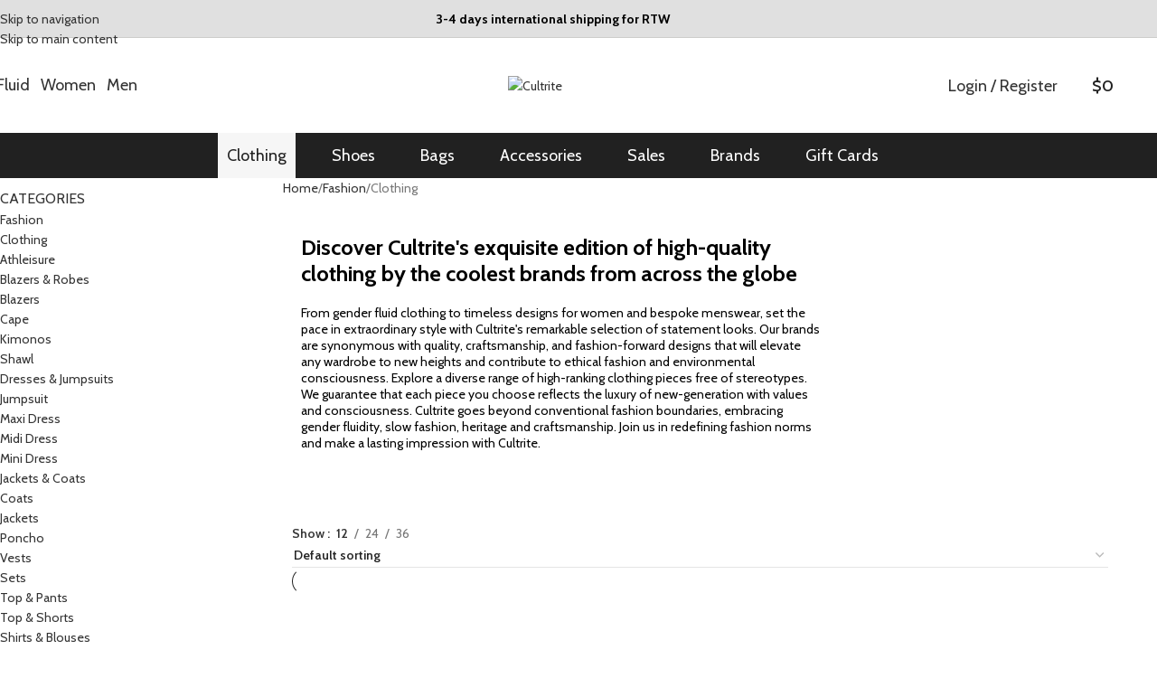

--- FILE ---
content_type: text/html; charset=UTF-8
request_url: https://cultrite.com/product-category/fashion/clothing/
body_size: 73773
content:
<!DOCTYPE html>
<html lang="en">
<head>
	<meta charset="UTF-8">
	<link rel="profile" href="https://gmpg.org/xfn/11">
	<link rel="pingback" href="https://cultrite.com/xmlrpc.php">

	<script src="https://ajax.googleapis.com/ajax/libs/jquery/3.5.1/jquery.min.js"></script>
<script src="https://code.jquery.com/jquery-3.6.3.min.js" integrity="sha256-pvPw+upLPUjgMXY0G+8O0xUf+/Im1MZjXxxgOcBQBXU=" crossorigin="anonymous"></script>
<script src="https://code.jquery.com/ui/1.13.2/jquery-ui.min.js" integrity="sha256-lSjKY0/srUM9BE3dPm+c4fBo1dky2v27Gdjm2uoZaL0=" crossorigin="anonymous"></script>
<meta name='robots' content='index, follow, max-image-preview:large, max-snippet:-1, max-video-preview:-1' />
	<style>img:is([sizes="auto" i], [sizes^="auto," i]) { contain-intrinsic-size: 3000px 1500px }</style>
	
	<!-- This site is optimized with the Yoast SEO plugin v25.6 - https://yoast.com/wordpress/plugins/seo/ -->
	<title>High Quality Clothing | Cultrite | Premium Styles &amp; Unbeatable Deals!</title>
	<meta name="description" content="High Quality Clothing at Cultrite. Discover Our Amazing Catalog of High Quality Dresses, Swimwear, Shoes, Tshirt and more. Enhance Your Wardrobe Today!" />
	<link rel="canonical" href="https://cultrite.com/product-category/fashion/clothing/" />
	<link rel="next" href="https://cultrite.com/product-category/fashion/clothing/page/2/" />
	<meta property="og:locale" content="en_US" />
	<meta property="og:type" content="article" />
	<meta property="og:title" content="High Quality Clothing | Cultrite | Premium Styles &amp; Unbeatable Deals!" />
	<meta property="og:description" content="High Quality Clothing at Cultrite. Discover Our Amazing Catalog of High Quality Dresses, Swimwear, Shoes, Tshirt and more. Enhance Your Wardrobe Today!" />
	<meta property="og:url" content="https://cultrite.com/product-category/fashion/clothing/" />
	<meta property="og:site_name" content="Cultrite" />
	<meta name="twitter:card" content="summary_large_image" />
	<script type="application/ld+json" class="yoast-schema-graph">{"@context":"https://schema.org","@graph":[{"@type":"CollectionPage","@id":"https://cultrite.com/product-category/fashion/clothing/","url":"https://cultrite.com/product-category/fashion/clothing/","name":"High Quality Clothing | Cultrite | Premium Styles & Unbeatable Deals!","isPartOf":{"@id":"https://cultrite.com/#website"},"primaryImageOfPage":{"@id":"https://cultrite.com/product-category/fashion/clothing/#primaryimage"},"image":{"@id":"https://cultrite.com/product-category/fashion/clothing/#primaryimage"},"thumbnailUrl":"https://cultrite.com/wp-content/uploads/2024/10/Poncho-Con-Diseno_-AQUA.png","description":"High Quality Clothing at Cultrite. Discover Our Amazing Catalog of High Quality Dresses, Swimwear, Shoes, Tshirt and more. Enhance Your Wardrobe Today!","breadcrumb":{"@id":"https://cultrite.com/product-category/fashion/clothing/#breadcrumb"},"inLanguage":"en"},{"@type":"ImageObject","inLanguage":"en","@id":"https://cultrite.com/product-category/fashion/clothing/#primaryimage","url":"https://cultrite.com/wp-content/uploads/2024/10/Poncho-Con-Diseno_-AQUA.png","contentUrl":"https://cultrite.com/wp-content/uploads/2024/10/Poncho-Con-Diseno_-AQUA.png","width":1417,"height":1417},{"@type":"BreadcrumbList","@id":"https://cultrite.com/product-category/fashion/clothing/#breadcrumb","itemListElement":[{"@type":"ListItem","position":1,"name":"Home","item":"https://cultrite.com/"},{"@type":"ListItem","position":2,"name":"Fashion","item":"https://cultrite.com/product-category/fashion/"},{"@type":"ListItem","position":3,"name":"Clothing"}]},{"@type":"WebSite","@id":"https://cultrite.com/#website","url":"https://cultrite.com/","name":"Cultrite","description":"We don&#039;t do labels","publisher":{"@id":"https://cultrite.com/#organization"},"potentialAction":[{"@type":"SearchAction","target":{"@type":"EntryPoint","urlTemplate":"https://cultrite.com/?s={search_term_string}"},"query-input":{"@type":"PropertyValueSpecification","valueRequired":true,"valueName":"search_term_string"}}],"inLanguage":"en"},{"@type":"Organization","@id":"https://cultrite.com/#organization","name":"Cultrite","url":"https://cultrite.com/","logo":{"@type":"ImageObject","inLanguage":"en","@id":"https://cultrite.com/#/schema/logo/image/","url":"https://cultrite.com/wp-content/uploads/2023/01/cropped-favicon_circle.png","contentUrl":"https://cultrite.com/wp-content/uploads/2023/01/cropped-favicon_circle.png","width":512,"height":512,"caption":"Cultrite"},"image":{"@id":"https://cultrite.com/#/schema/logo/image/"},"sameAs":["https://facebook.com/cultrite","https://www.instagram.com/cultrite/","https://www.linkedin.com/company/cultrite/"]}]}</script>
	<!-- / Yoast SEO plugin. -->


<link rel='dns-prefetch' href='//cdnjs.cloudflare.com' />
<link rel='dns-prefetch' href='//ajax.googleapis.com' />
<link rel='dns-prefetch' href='//capi-automation.s3.us-east-2.amazonaws.com' />
<link rel='dns-prefetch' href='//www.googletagmanager.com' />
<link rel='dns-prefetch' href='//use.fontawesome.com' />
<link rel='dns-prefetch' href='//fonts.googleapis.com' />
<link rel="alternate" type="application/rss+xml" title="Cultrite &raquo; Feed" href="https://cultrite.com/feed/" />
<link rel="alternate" type="application/rss+xml" title="Cultrite &raquo; Comments Feed" href="https://cultrite.com/comments/feed/" />
<link rel="alternate" type="application/rss+xml" title="Cultrite &raquo; Clothing Category Feed" href="https://cultrite.com/product-category/fashion/clothing/feed/" />
<link rel='stylesheet' id='wp-block-library-css' href='https://cultrite.com/wp-includes/css/dist/block-library/style.min.css?ver=6.8.3' type='text/css' media='all' />
<style id='font-awesome-svg-styles-default-inline-css' type='text/css'>
.svg-inline--fa {
  display: inline-block;
  height: 1em;
  overflow: visible;
  vertical-align: -.125em;
}
</style>
<link rel='stylesheet' id='font-awesome-svg-styles-css' href='https://cultrite.com/wp-content/uploads/font-awesome/v5.15.4/css/svg-with-js.css' type='text/css' media='all' />
<style id='font-awesome-svg-styles-inline-css' type='text/css'>
   .wp-block-font-awesome-icon svg::before,
   .wp-rich-text-font-awesome-icon svg::before {content: unset;}
</style>
<link rel='stylesheet' id='wc-gift-cards-blocks-integration-css' href='https://cultrite.com/wp-content/plugins/woocommerce-gift-cards/assets/dist/frontend/blocks.css?ver=2.7.0' type='text/css' media='all' />
<style id='global-styles-inline-css' type='text/css'>
:root{--wp--preset--aspect-ratio--square: 1;--wp--preset--aspect-ratio--4-3: 4/3;--wp--preset--aspect-ratio--3-4: 3/4;--wp--preset--aspect-ratio--3-2: 3/2;--wp--preset--aspect-ratio--2-3: 2/3;--wp--preset--aspect-ratio--16-9: 16/9;--wp--preset--aspect-ratio--9-16: 9/16;--wp--preset--color--black: #000000;--wp--preset--color--cyan-bluish-gray: #abb8c3;--wp--preset--color--white: #ffffff;--wp--preset--color--pale-pink: #f78da7;--wp--preset--color--vivid-red: #cf2e2e;--wp--preset--color--luminous-vivid-orange: #ff6900;--wp--preset--color--luminous-vivid-amber: #fcb900;--wp--preset--color--light-green-cyan: #7bdcb5;--wp--preset--color--vivid-green-cyan: #00d084;--wp--preset--color--pale-cyan-blue: #8ed1fc;--wp--preset--color--vivid-cyan-blue: #0693e3;--wp--preset--color--vivid-purple: #9b51e0;--wp--preset--gradient--vivid-cyan-blue-to-vivid-purple: linear-gradient(135deg,rgba(6,147,227,1) 0%,rgb(155,81,224) 100%);--wp--preset--gradient--light-green-cyan-to-vivid-green-cyan: linear-gradient(135deg,rgb(122,220,180) 0%,rgb(0,208,130) 100%);--wp--preset--gradient--luminous-vivid-amber-to-luminous-vivid-orange: linear-gradient(135deg,rgba(252,185,0,1) 0%,rgba(255,105,0,1) 100%);--wp--preset--gradient--luminous-vivid-orange-to-vivid-red: linear-gradient(135deg,rgba(255,105,0,1) 0%,rgb(207,46,46) 100%);--wp--preset--gradient--very-light-gray-to-cyan-bluish-gray: linear-gradient(135deg,rgb(238,238,238) 0%,rgb(169,184,195) 100%);--wp--preset--gradient--cool-to-warm-spectrum: linear-gradient(135deg,rgb(74,234,220) 0%,rgb(151,120,209) 20%,rgb(207,42,186) 40%,rgb(238,44,130) 60%,rgb(251,105,98) 80%,rgb(254,248,76) 100%);--wp--preset--gradient--blush-light-purple: linear-gradient(135deg,rgb(255,206,236) 0%,rgb(152,150,240) 100%);--wp--preset--gradient--blush-bordeaux: linear-gradient(135deg,rgb(254,205,165) 0%,rgb(254,45,45) 50%,rgb(107,0,62) 100%);--wp--preset--gradient--luminous-dusk: linear-gradient(135deg,rgb(255,203,112) 0%,rgb(199,81,192) 50%,rgb(65,88,208) 100%);--wp--preset--gradient--pale-ocean: linear-gradient(135deg,rgb(255,245,203) 0%,rgb(182,227,212) 50%,rgb(51,167,181) 100%);--wp--preset--gradient--electric-grass: linear-gradient(135deg,rgb(202,248,128) 0%,rgb(113,206,126) 100%);--wp--preset--gradient--midnight: linear-gradient(135deg,rgb(2,3,129) 0%,rgb(40,116,252) 100%);--wp--preset--font-size--small: 13px;--wp--preset--font-size--medium: 20px;--wp--preset--font-size--large: 36px;--wp--preset--font-size--x-large: 42px;--wp--preset--spacing--20: 0.44rem;--wp--preset--spacing--30: 0.67rem;--wp--preset--spacing--40: 1rem;--wp--preset--spacing--50: 1.5rem;--wp--preset--spacing--60: 2.25rem;--wp--preset--spacing--70: 3.38rem;--wp--preset--spacing--80: 5.06rem;--wp--preset--shadow--natural: 6px 6px 9px rgba(0, 0, 0, 0.2);--wp--preset--shadow--deep: 12px 12px 50px rgba(0, 0, 0, 0.4);--wp--preset--shadow--sharp: 6px 6px 0px rgba(0, 0, 0, 0.2);--wp--preset--shadow--outlined: 6px 6px 0px -3px rgba(255, 255, 255, 1), 6px 6px rgba(0, 0, 0, 1);--wp--preset--shadow--crisp: 6px 6px 0px rgba(0, 0, 0, 1);}:where(body) { margin: 0; }.wp-site-blocks > .alignleft { float: left; margin-right: 2em; }.wp-site-blocks > .alignright { float: right; margin-left: 2em; }.wp-site-blocks > .aligncenter { justify-content: center; margin-left: auto; margin-right: auto; }:where(.is-layout-flex){gap: 0.5em;}:where(.is-layout-grid){gap: 0.5em;}.is-layout-flow > .alignleft{float: left;margin-inline-start: 0;margin-inline-end: 2em;}.is-layout-flow > .alignright{float: right;margin-inline-start: 2em;margin-inline-end: 0;}.is-layout-flow > .aligncenter{margin-left: auto !important;margin-right: auto !important;}.is-layout-constrained > .alignleft{float: left;margin-inline-start: 0;margin-inline-end: 2em;}.is-layout-constrained > .alignright{float: right;margin-inline-start: 2em;margin-inline-end: 0;}.is-layout-constrained > .aligncenter{margin-left: auto !important;margin-right: auto !important;}.is-layout-constrained > :where(:not(.alignleft):not(.alignright):not(.alignfull)){margin-left: auto !important;margin-right: auto !important;}body .is-layout-flex{display: flex;}.is-layout-flex{flex-wrap: wrap;align-items: center;}.is-layout-flex > :is(*, div){margin: 0;}body .is-layout-grid{display: grid;}.is-layout-grid > :is(*, div){margin: 0;}body{padding-top: 0px;padding-right: 0px;padding-bottom: 0px;padding-left: 0px;}a:where(:not(.wp-element-button)){text-decoration: none;}:root :where(.wp-element-button, .wp-block-button__link){background-color: #32373c;border-width: 0;color: #fff;font-family: inherit;font-size: inherit;line-height: inherit;padding: calc(0.667em + 2px) calc(1.333em + 2px);text-decoration: none;}.has-black-color{color: var(--wp--preset--color--black) !important;}.has-cyan-bluish-gray-color{color: var(--wp--preset--color--cyan-bluish-gray) !important;}.has-white-color{color: var(--wp--preset--color--white) !important;}.has-pale-pink-color{color: var(--wp--preset--color--pale-pink) !important;}.has-vivid-red-color{color: var(--wp--preset--color--vivid-red) !important;}.has-luminous-vivid-orange-color{color: var(--wp--preset--color--luminous-vivid-orange) !important;}.has-luminous-vivid-amber-color{color: var(--wp--preset--color--luminous-vivid-amber) !important;}.has-light-green-cyan-color{color: var(--wp--preset--color--light-green-cyan) !important;}.has-vivid-green-cyan-color{color: var(--wp--preset--color--vivid-green-cyan) !important;}.has-pale-cyan-blue-color{color: var(--wp--preset--color--pale-cyan-blue) !important;}.has-vivid-cyan-blue-color{color: var(--wp--preset--color--vivid-cyan-blue) !important;}.has-vivid-purple-color{color: var(--wp--preset--color--vivid-purple) !important;}.has-black-background-color{background-color: var(--wp--preset--color--black) !important;}.has-cyan-bluish-gray-background-color{background-color: var(--wp--preset--color--cyan-bluish-gray) !important;}.has-white-background-color{background-color: var(--wp--preset--color--white) !important;}.has-pale-pink-background-color{background-color: var(--wp--preset--color--pale-pink) !important;}.has-vivid-red-background-color{background-color: var(--wp--preset--color--vivid-red) !important;}.has-luminous-vivid-orange-background-color{background-color: var(--wp--preset--color--luminous-vivid-orange) !important;}.has-luminous-vivid-amber-background-color{background-color: var(--wp--preset--color--luminous-vivid-amber) !important;}.has-light-green-cyan-background-color{background-color: var(--wp--preset--color--light-green-cyan) !important;}.has-vivid-green-cyan-background-color{background-color: var(--wp--preset--color--vivid-green-cyan) !important;}.has-pale-cyan-blue-background-color{background-color: var(--wp--preset--color--pale-cyan-blue) !important;}.has-vivid-cyan-blue-background-color{background-color: var(--wp--preset--color--vivid-cyan-blue) !important;}.has-vivid-purple-background-color{background-color: var(--wp--preset--color--vivid-purple) !important;}.has-black-border-color{border-color: var(--wp--preset--color--black) !important;}.has-cyan-bluish-gray-border-color{border-color: var(--wp--preset--color--cyan-bluish-gray) !important;}.has-white-border-color{border-color: var(--wp--preset--color--white) !important;}.has-pale-pink-border-color{border-color: var(--wp--preset--color--pale-pink) !important;}.has-vivid-red-border-color{border-color: var(--wp--preset--color--vivid-red) !important;}.has-luminous-vivid-orange-border-color{border-color: var(--wp--preset--color--luminous-vivid-orange) !important;}.has-luminous-vivid-amber-border-color{border-color: var(--wp--preset--color--luminous-vivid-amber) !important;}.has-light-green-cyan-border-color{border-color: var(--wp--preset--color--light-green-cyan) !important;}.has-vivid-green-cyan-border-color{border-color: var(--wp--preset--color--vivid-green-cyan) !important;}.has-pale-cyan-blue-border-color{border-color: var(--wp--preset--color--pale-cyan-blue) !important;}.has-vivid-cyan-blue-border-color{border-color: var(--wp--preset--color--vivid-cyan-blue) !important;}.has-vivid-purple-border-color{border-color: var(--wp--preset--color--vivid-purple) !important;}.has-vivid-cyan-blue-to-vivid-purple-gradient-background{background: var(--wp--preset--gradient--vivid-cyan-blue-to-vivid-purple) !important;}.has-light-green-cyan-to-vivid-green-cyan-gradient-background{background: var(--wp--preset--gradient--light-green-cyan-to-vivid-green-cyan) !important;}.has-luminous-vivid-amber-to-luminous-vivid-orange-gradient-background{background: var(--wp--preset--gradient--luminous-vivid-amber-to-luminous-vivid-orange) !important;}.has-luminous-vivid-orange-to-vivid-red-gradient-background{background: var(--wp--preset--gradient--luminous-vivid-orange-to-vivid-red) !important;}.has-very-light-gray-to-cyan-bluish-gray-gradient-background{background: var(--wp--preset--gradient--very-light-gray-to-cyan-bluish-gray) !important;}.has-cool-to-warm-spectrum-gradient-background{background: var(--wp--preset--gradient--cool-to-warm-spectrum) !important;}.has-blush-light-purple-gradient-background{background: var(--wp--preset--gradient--blush-light-purple) !important;}.has-blush-bordeaux-gradient-background{background: var(--wp--preset--gradient--blush-bordeaux) !important;}.has-luminous-dusk-gradient-background{background: var(--wp--preset--gradient--luminous-dusk) !important;}.has-pale-ocean-gradient-background{background: var(--wp--preset--gradient--pale-ocean) !important;}.has-electric-grass-gradient-background{background: var(--wp--preset--gradient--electric-grass) !important;}.has-midnight-gradient-background{background: var(--wp--preset--gradient--midnight) !important;}.has-small-font-size{font-size: var(--wp--preset--font-size--small) !important;}.has-medium-font-size{font-size: var(--wp--preset--font-size--medium) !important;}.has-large-font-size{font-size: var(--wp--preset--font-size--large) !important;}.has-x-large-font-size{font-size: var(--wp--preset--font-size--x-large) !important;}
:where(.wp-block-post-template.is-layout-flex){gap: 1.25em;}:where(.wp-block-post-template.is-layout-grid){gap: 1.25em;}
:where(.wp-block-columns.is-layout-flex){gap: 2em;}:where(.wp-block-columns.is-layout-grid){gap: 2em;}
:root :where(.wp-block-pullquote){font-size: 1.5em;line-height: 1.6;}
</style>
<link rel='stylesheet' id='banner_css-css' href='https://cultrite.com/wp-content/plugins/banner-css-plugin/front-end/../css/banner_css.css?ver=1.0.0' type='text/css' media='all' />
<link rel='stylesheet' id='wcmnd-stylesheet-css' href='https://cultrite.com/wp-content/plugins/woo-mailchimp-newsletter-discount/inc/assets/css/woocommerce-mailchimp-newsletter.css?ver=0.3.5' type='text/css' media='all' />
<style id='wcmnd-stylesheet-inline-css' type='text/css'>
.wc-mailchimp-subscribe-form  .newsletter-discount-submit-button{ color: #FFFFFF; background-color: #333333}.wc-mailchimp-subscribe-form  .newsletter-discount-submit-button:hover{ color: #FFFFFF; background-color: #666666}.wc-mailchimp-subscribe-form .newsletter-discount-validation.error{ color: #FF3E4D}.wc-mailchimp-subscribe-form .newsletter-discount-validation.success{ color: #ffdb58}
</style>
<style id='woocommerce-inline-inline-css' type='text/css'>
.woocommerce form .form-row .required { visibility: visible; }
</style>
<link rel='stylesheet' id='wc-gc-css-css' href='https://cultrite.com/wp-content/plugins/woocommerce-gift-cards/assets/css/frontend/woocommerce.css?ver=2.7.0' type='text/css' media='all' />
<link rel='stylesheet' id='my-own-fontawesome-css' href='https://cdnjs.cloudflare.com/ajax/libs/font-awesome/5.15.3/css/all.min.css?ver=5.15.3' type='text/css' media='all' />
<link rel='stylesheet' id='my-style-css' href='https://cultrite.com/wp-content/themes/woodmart-child/style.css?ver=6.4.2.1652697332' type='text/css' media='all' />
<link rel='stylesheet' id='font-awesome-official-css' href='https://use.fontawesome.com/releases/v5.15.4/css/all.css' type='text/css' media='all' integrity="sha384-DyZ88mC6Up2uqS4h/KRgHuoeGwBcD4Ng9SiP4dIRy0EXTlnuz47vAwmeGwVChigm" crossorigin="anonymous" />
<link rel='stylesheet' id='elementor-frontend-css' href='https://cultrite.com/wp-content/plugins/elementor/assets/css/frontend.min.css?ver=3.33.4' type='text/css' media='all' />
<link rel='stylesheet' id='widget-woocommerce-products-css' href='https://cultrite.com/wp-content/plugins/elementor-pro/assets/css/widget-woocommerce-products.min.css?ver=3.30.1' type='text/css' media='all' />
<link rel='stylesheet' id='widget-heading-css' href='https://cultrite.com/wp-content/plugins/elementor/assets/css/widget-heading.min.css?ver=3.33.4' type='text/css' media='all' />
<link rel='stylesheet' id='elementor-icons-css' href='https://cultrite.com/wp-content/plugins/elementor/assets/lib/eicons/css/elementor-icons.min.css?ver=5.44.0' type='text/css' media='all' />
<link rel='stylesheet' id='elementor-post-8-css' href='https://cultrite.com/wp-content/uploads/elementor/css/post-8.css?ver=1766820459' type='text/css' media='all' />
<link rel='stylesheet' id='elementor-post-29842-css' href='https://cultrite.com/wp-content/uploads/elementor/css/post-29842.css?ver=1766820470' type='text/css' media='all' />
<link rel='stylesheet' id='jquery-ui-style-css' href='https://cultrite.com/wp-content/plugins/woocommerce/assets/css/jquery-ui/jquery-ui.min.css?ver=10.4.3' type='text/css' media='all' />
<link rel='stylesheet' id='wcfm_fa_icon_css-css' href='https://cultrite.com/wp-content/plugins/wc-frontend-manager/assets/fonts/font-awesome/css/wcfmicon.min.css?ver=6.7.24' type='text/css' media='all' />
<link rel='stylesheet' id='wcfm_core_css-css' href='https://cultrite.com/wp-content/plugins/wc-frontend-manager/assets/css/min/wcfm-style-core.css?ver=6.7.24' type='text/css' media='all' />
<link rel='stylesheet' id='select2_css-css' href='https://cultrite.com/wp-content/plugins/wc-frontend-manager/includes/libs/select2/select2.css?ver=6.7.24' type='text/css' media='all' />
<link rel='stylesheet' id='ch_scd_css-css' href='https://cultrite.com/wp-content/plugins/scd-smart-currency-detector/css/jquery.scd.css?ver=6.8.3' type='text/css' media='all' />
<link rel='stylesheet' id='ch_scd_chosen_css-css' href='https://cultrite.com/wp-content/plugins/scd-smart-currency-detector/css/chosen.min.css?ver=6.8.3' type='text/css' media='all' />
<link rel='stylesheet' id='ch_scd_flag_css-css' href='https://cultrite.com/wp-content/plugins/scd-smart-currency-detector/css/country_select.css?ver=6.8.3' type='text/css' media='all' />
<link rel='stylesheet' id='wd-style-base-css' href='https://cultrite.com/wp-content/themes/woodmart/css/parts/base.min.css?ver=8.3.3' type='text/css' media='all' />
<link rel='stylesheet' id='wd-helpers-wpb-elem-css' href='https://cultrite.com/wp-content/themes/woodmart/css/parts/helpers-wpb-elem.min.css?ver=8.3.3' type='text/css' media='all' />
<link rel='stylesheet' id='wd-woo-wcfm-fm-css' href='https://cultrite.com/wp-content/themes/woodmart/css/parts/int-woo-wcfm-vend.min.css?ver=8.3.3' type='text/css' media='all' />
<link rel='stylesheet' id='wd-colorbox-popup-css' href='https://cultrite.com/wp-content/themes/woodmart/css/parts/woo-lib-colorbox-popup.min.css?ver=8.3.3' type='text/css' media='all' />
<link rel='stylesheet' id='wd-select2-css' href='https://cultrite.com/wp-content/themes/woodmart/css/parts/woo-lib-select2.min.css?ver=8.3.3' type='text/css' media='all' />
<link rel='stylesheet' id='wd-elementor-base-css' href='https://cultrite.com/wp-content/themes/woodmart/css/parts/int-elem-base.min.css?ver=8.3.3' type='text/css' media='all' />
<link rel='stylesheet' id='wd-elementor-pro-base-css' href='https://cultrite.com/wp-content/themes/woodmart/css/parts/int-elementor-pro.min.css?ver=8.3.3' type='text/css' media='all' />
<link rel='stylesheet' id='wd-woocommerce-base-css' href='https://cultrite.com/wp-content/themes/woodmart/css/parts/woocommerce-base.min.css?ver=8.3.3' type='text/css' media='all' />
<link rel='stylesheet' id='wd-mod-star-rating-css' href='https://cultrite.com/wp-content/themes/woodmart/css/parts/mod-star-rating.min.css?ver=8.3.3' type='text/css' media='all' />
<link rel='stylesheet' id='wd-woocommerce-block-notices-css' href='https://cultrite.com/wp-content/themes/woodmart/css/parts/woo-mod-block-notices.min.css?ver=8.3.3' type='text/css' media='all' />
<link rel='stylesheet' id='wd-widget-active-filters-css' href='https://cultrite.com/wp-content/themes/woodmart/css/parts/woo-widget-active-filters.min.css?ver=8.3.3' type='text/css' media='all' />
<link rel='stylesheet' id='wd-widget-collapse-css' href='https://cultrite.com/wp-content/themes/woodmart/css/parts/opt-widget-collapse.min.css?ver=8.3.3' type='text/css' media='all' />
<link rel='stylesheet' id='wd-woo-shop-predefined-css' href='https://cultrite.com/wp-content/themes/woodmart/css/parts/woo-shop-predefined.min.css?ver=8.3.3' type='text/css' media='all' />
<link rel='stylesheet' id='wd-shop-title-categories-css' href='https://cultrite.com/wp-content/themes/woodmart/css/parts/woo-categories-loop-nav.min.css?ver=8.3.3' type='text/css' media='all' />
<link rel='stylesheet' id='wd-woo-categories-loop-nav-mobile-accordion-css' href='https://cultrite.com/wp-content/themes/woodmart/css/parts/woo-categories-loop-nav-mobile-accordion.min.css?ver=8.3.3' type='text/css' media='all' />
<link rel='stylesheet' id='wd-woo-shop-el-products-per-page-css' href='https://cultrite.com/wp-content/themes/woodmart/css/parts/woo-shop-el-products-per-page.min.css?ver=8.3.3' type='text/css' media='all' />
<link rel='stylesheet' id='wd-woo-shop-page-title-css' href='https://cultrite.com/wp-content/themes/woodmart/css/parts/woo-shop-page-title.min.css?ver=8.3.3' type='text/css' media='all' />
<link rel='stylesheet' id='wd-woo-mod-shop-loop-head-css' href='https://cultrite.com/wp-content/themes/woodmart/css/parts/woo-mod-shop-loop-head.min.css?ver=8.3.3' type='text/css' media='all' />
<link rel='stylesheet' id='wd-woo-shop-el-order-by-css' href='https://cultrite.com/wp-content/themes/woodmart/css/parts/woo-shop-el-order-by.min.css?ver=8.3.3' type='text/css' media='all' />
<link rel='stylesheet' id='wd-wp-blocks-css' href='https://cultrite.com/wp-content/themes/woodmart/css/parts/wp-blocks.min.css?ver=8.3.3' type='text/css' media='all' />
<link rel='stylesheet' id='wd-header-base-css' href='https://cultrite.com/wp-content/themes/woodmart/css/parts/header-base.min.css?ver=8.3.3' type='text/css' media='all' />
<link rel='stylesheet' id='wd-mod-tools-css' href='https://cultrite.com/wp-content/themes/woodmart/css/parts/mod-tools.min.css?ver=8.3.3' type='text/css' media='all' />
<link rel='stylesheet' id='wd-header-elements-base-css' href='https://cultrite.com/wp-content/themes/woodmart/css/parts/header-el-base.min.css?ver=8.3.3' type='text/css' media='all' />
<link rel='stylesheet' id='wd-info-box-css' href='https://cultrite.com/wp-content/themes/woodmart/css/parts/el-info-box.min.css?ver=8.3.3' type='text/css' media='all' />
<link rel='stylesheet' id='wd-woo-mod-login-form-css' href='https://cultrite.com/wp-content/themes/woodmart/css/parts/woo-mod-login-form.min.css?ver=8.3.3' type='text/css' media='all' />
<link rel='stylesheet' id='wd-header-my-account-css' href='https://cultrite.com/wp-content/themes/woodmart/css/parts/header-el-my-account.min.css?ver=8.3.3' type='text/css' media='all' />
<link rel='stylesheet' id='wd-header-search-css' href='https://cultrite.com/wp-content/themes/woodmart/css/parts/header-el-search.min.css?ver=8.3.3' type='text/css' media='all' />
<link rel='stylesheet' id='wd-header-cart-side-css' href='https://cultrite.com/wp-content/themes/woodmart/css/parts/header-el-cart-side.min.css?ver=8.3.3' type='text/css' media='all' />
<link rel='stylesheet' id='wd-header-cart-css' href='https://cultrite.com/wp-content/themes/woodmart/css/parts/header-el-cart.min.css?ver=8.3.3' type='text/css' media='all' />
<link rel='stylesheet' id='wd-widget-shopping-cart-css' href='https://cultrite.com/wp-content/themes/woodmart/css/parts/woo-widget-shopping-cart.min.css?ver=8.3.3' type='text/css' media='all' />
<link rel='stylesheet' id='wd-widget-product-list-css' href='https://cultrite.com/wp-content/themes/woodmart/css/parts/woo-widget-product-list.min.css?ver=8.3.3' type='text/css' media='all' />
<link rel='stylesheet' id='wd-header-mobile-nav-dropdown-css' href='https://cultrite.com/wp-content/themes/woodmart/css/parts/header-el-mobile-nav-dropdown.min.css?ver=8.3.3' type='text/css' media='all' />
<link rel='stylesheet' id='wd-widget-product-cat-css' href='https://cultrite.com/wp-content/themes/woodmart/css/parts/woo-widget-product-cat.min.css?ver=8.3.3' type='text/css' media='all' />
<link rel='stylesheet' id='wd-widget-layered-nav-stock-status-css' href='https://cultrite.com/wp-content/themes/woodmart/css/parts/woo-widget-layered-nav-stock-status.min.css?ver=8.3.3' type='text/css' media='all' />
<link rel='stylesheet' id='wd-widget-slider-price-filter-css' href='https://cultrite.com/wp-content/themes/woodmart/css/parts/woo-widget-slider-price-filter.min.css?ver=8.3.3' type='text/css' media='all' />
<link rel='stylesheet' id='wd-product-loop-css' href='https://cultrite.com/wp-content/themes/woodmart/css/parts/woo-product-loop.min.css?ver=8.3.3' type='text/css' media='all' />
<link rel='stylesheet' id='wd-product-loop-icons-css' href='https://cultrite.com/wp-content/themes/woodmart/css/parts/woo-product-loop-icons.min.css?ver=8.3.3' type='text/css' media='all' />
<link rel='stylesheet' id='wd-woo-mod-swatches-base-css' href='https://cultrite.com/wp-content/themes/woodmart/css/parts/woo-mod-swatches-base.min.css?ver=8.3.3' type='text/css' media='all' />
<link rel='stylesheet' id='wd-categories-loop-default-css' href='https://cultrite.com/wp-content/themes/woodmart/css/parts/woo-categories-loop-default-old.min.css?ver=8.3.3' type='text/css' media='all' />
<link rel='stylesheet' id='wd-woo-categories-loop-css' href='https://cultrite.com/wp-content/themes/woodmart/css/parts/woo-categories-loop.min.css?ver=8.3.3' type='text/css' media='all' />
<link rel='stylesheet' id='wd-categories-loop-css' href='https://cultrite.com/wp-content/themes/woodmart/css/parts/woo-categories-loop-old.min.css?ver=8.3.3' type='text/css' media='all' />
<link rel='stylesheet' id='wd-sticky-loader-css' href='https://cultrite.com/wp-content/themes/woodmart/css/parts/mod-sticky-loader.min.css?ver=8.3.3' type='text/css' media='all' />
<link rel='stylesheet' id='wd-woo-mod-swatches-style-1-css' href='https://cultrite.com/wp-content/themes/woodmart/css/parts/woo-mod-swatches-style-1.min.css?ver=8.3.3' type='text/css' media='all' />
<link rel='stylesheet' id='wd-woo-mod-swatches-dis-1-css' href='https://cultrite.com/wp-content/themes/woodmart/css/parts/woo-mod-swatches-dis-style-1.min.css?ver=8.3.3' type='text/css' media='all' />
<link rel='stylesheet' id='wd-footer-base-css' href='https://cultrite.com/wp-content/themes/woodmart/css/parts/footer-base.min.css?ver=8.3.3' type='text/css' media='all' />
<link rel='stylesheet' id='wd-social-icons-css' href='https://cultrite.com/wp-content/themes/woodmart/css/parts/el-social-icons.min.css?ver=8.3.3' type='text/css' media='all' />
<link rel='stylesheet' id='wd-social-icons-styles-css' href='https://cultrite.com/wp-content/themes/woodmart/css/parts/el-social-styles.min.css?ver=8.3.3' type='text/css' media='all' />
<link rel='stylesheet' id='wd-mod-nav-menu-label-css' href='https://cultrite.com/wp-content/themes/woodmart/css/parts/mod-nav-menu-label.min.css?ver=8.3.3' type='text/css' media='all' />
<link rel='stylesheet' id='wd-scroll-top-css' href='https://cultrite.com/wp-content/themes/woodmart/css/parts/opt-scrolltotop.min.css?ver=8.3.3' type='text/css' media='all' />
<link rel='stylesheet' id='wd-mod-animations-transform-css' href='https://cultrite.com/wp-content/themes/woodmart/css/parts/mod-animations-transform.min.css?ver=8.3.3' type='text/css' media='all' />
<link rel='stylesheet' id='wd-mod-transform-css' href='https://cultrite.com/wp-content/themes/woodmart/css/parts/mod-transform.min.css?ver=8.3.3' type='text/css' media='all' />
<link rel='stylesheet' id='wd-mfp-popup-css' href='https://cultrite.com/wp-content/themes/woodmart/css/parts/lib-magnific-popup.min.css?ver=8.3.3' type='text/css' media='all' />
<link rel='stylesheet' id='wd-section-title-css' href='https://cultrite.com/wp-content/themes/woodmart/css/parts/el-section-title.min.css?ver=8.3.3' type='text/css' media='all' />
<link rel='stylesheet' id='wd-header-search-fullscreen-css' href='https://cultrite.com/wp-content/themes/woodmart/css/parts/header-el-search-fullscreen-general.min.css?ver=8.3.3' type='text/css' media='all' />
<link rel='stylesheet' id='wd-header-search-fullscreen-1-css' href='https://cultrite.com/wp-content/themes/woodmart/css/parts/header-el-search-fullscreen-1.min.css?ver=8.3.3' type='text/css' media='all' />
<link rel='stylesheet' id='wd-wd-search-form-css' href='https://cultrite.com/wp-content/themes/woodmart/css/parts/wd-search-form.min.css?ver=8.3.3' type='text/css' media='all' />
<link rel='stylesheet' id='wd-wd-search-results-css' href='https://cultrite.com/wp-content/themes/woodmart/css/parts/wd-search-results.min.css?ver=8.3.3' type='text/css' media='all' />
<link rel='stylesheet' id='wd-wd-search-dropdown-css' href='https://cultrite.com/wp-content/themes/woodmart/css/parts/wd-search-dropdown.min.css?ver=8.3.3' type='text/css' media='all' />
<link rel='stylesheet' id='xts-google-fonts-css' href='https://fonts.googleapis.com/css?family=Cabin%3A400%2C600%2C700&#038;ver=8.3.3' type='text/css' media='all' />
<link rel='stylesheet' id='font-awesome-official-v4shim-css' href='https://use.fontawesome.com/releases/v5.15.4/css/v4-shims.css' type='text/css' media='all' integrity="sha384-Vq76wejb3QJM4nDatBa5rUOve+9gkegsjCebvV/9fvXlGWo4HCMR4cJZjjcF6Viv" crossorigin="anonymous" />
<style id='font-awesome-official-v4shim-inline-css' type='text/css'>
@font-face {
font-family: "FontAwesome";
font-display: block;
src: url("https://use.fontawesome.com/releases/v5.15.4/webfonts/fa-brands-400.eot"),
		url("https://use.fontawesome.com/releases/v5.15.4/webfonts/fa-brands-400.eot?#iefix") format("embedded-opentype"),
		url("https://use.fontawesome.com/releases/v5.15.4/webfonts/fa-brands-400.woff2") format("woff2"),
		url("https://use.fontawesome.com/releases/v5.15.4/webfonts/fa-brands-400.woff") format("woff"),
		url("https://use.fontawesome.com/releases/v5.15.4/webfonts/fa-brands-400.ttf") format("truetype"),
		url("https://use.fontawesome.com/releases/v5.15.4/webfonts/fa-brands-400.svg#fontawesome") format("svg");
}

@font-face {
font-family: "FontAwesome";
font-display: block;
src: url("https://use.fontawesome.com/releases/v5.15.4/webfonts/fa-solid-900.eot"),
		url("https://use.fontawesome.com/releases/v5.15.4/webfonts/fa-solid-900.eot?#iefix") format("embedded-opentype"),
		url("https://use.fontawesome.com/releases/v5.15.4/webfonts/fa-solid-900.woff2") format("woff2"),
		url("https://use.fontawesome.com/releases/v5.15.4/webfonts/fa-solid-900.woff") format("woff"),
		url("https://use.fontawesome.com/releases/v5.15.4/webfonts/fa-solid-900.ttf") format("truetype"),
		url("https://use.fontawesome.com/releases/v5.15.4/webfonts/fa-solid-900.svg#fontawesome") format("svg");
}

@font-face {
font-family: "FontAwesome";
font-display: block;
src: url("https://use.fontawesome.com/releases/v5.15.4/webfonts/fa-regular-400.eot"),
		url("https://use.fontawesome.com/releases/v5.15.4/webfonts/fa-regular-400.eot?#iefix") format("embedded-opentype"),
		url("https://use.fontawesome.com/releases/v5.15.4/webfonts/fa-regular-400.woff2") format("woff2"),
		url("https://use.fontawesome.com/releases/v5.15.4/webfonts/fa-regular-400.woff") format("woff"),
		url("https://use.fontawesome.com/releases/v5.15.4/webfonts/fa-regular-400.ttf") format("truetype"),
		url("https://use.fontawesome.com/releases/v5.15.4/webfonts/fa-regular-400.svg#fontawesome") format("svg");
unicode-range: U+F004-F005,U+F007,U+F017,U+F022,U+F024,U+F02E,U+F03E,U+F044,U+F057-F059,U+F06E,U+F070,U+F075,U+F07B-F07C,U+F080,U+F086,U+F089,U+F094,U+F09D,U+F0A0,U+F0A4-F0A7,U+F0C5,U+F0C7-F0C8,U+F0E0,U+F0EB,U+F0F3,U+F0F8,U+F0FE,U+F111,U+F118-F11A,U+F11C,U+F133,U+F144,U+F146,U+F14A,U+F14D-F14E,U+F150-F152,U+F15B-F15C,U+F164-F165,U+F185-F186,U+F191-F192,U+F1AD,U+F1C1-F1C9,U+F1CD,U+F1D8,U+F1E3,U+F1EA,U+F1F6,U+F1F9,U+F20A,U+F247-F249,U+F24D,U+F254-F25B,U+F25D,U+F267,U+F271-F274,U+F279,U+F28B,U+F28D,U+F2B5-F2B6,U+F2B9,U+F2BB,U+F2BD,U+F2C1-F2C2,U+F2D0,U+F2D2,U+F2DC,U+F2ED,U+F328,U+F358-F35B,U+F3A5,U+F3D1,U+F410,U+F4AD;
}
</style>
<link rel='stylesheet' id='elementor-gf-local-roboto-css' href='https://cultrite.com/wp-content/uploads/elementor/google-fonts/css/roboto.css?ver=1750453720' type='text/css' media='all' />
<link rel='stylesheet' id='elementor-gf-local-robotoslab-css' href='https://cultrite.com/wp-content/uploads/elementor/google-fonts/css/robotoslab.css?ver=1750453734' type='text/css' media='all' />
<script type="text/javascript" src="https://cultrite.com/wp-includes/js/jquery/jquery.min.js?ver=3.7.1" id="jquery-core-js"></script>
<script type="text/javascript" src="https://cultrite.com/wp-includes/js/jquery/jquery-migrate.min.js?ver=3.4.1" id="jquery-migrate-js"></script>
<script type="text/javascript" src="https://cultrite.com/wp-content/plugins/scd-smart-currency-detector-variant-for-wcfm/js/scd_pro_postready.js?ver=6.8.3" id="scd-pro-rady-js"></script>
<script type="text/javascript" id="scd-wcfm-multivendor-js-extra">
/* <![CDATA[ */
var scd_ajax = {"ajax_url":"https:\/\/cultrite.com\/wp-admin\/admin-ajax.php"};
/* ]]> */
</script>
<script type="text/javascript" src="https://cultrite.com/wp-content/plugins/scd-smart-currency-detector-variant-for-wcfm/js/scd_wcfm_multivendor.js?ver=6.8.3" id="scd-wcfm-multivendor-js"></script>
<script type="text/javascript" src="https://cultrite.com/wp-content/plugins/woocommerce/assets/js/jquery-blockui/jquery.blockUI.min.js?ver=2.7.0-wc.10.4.3" id="wc-jquery-blockui-js" defer="defer" data-wp-strategy="defer"></script>
<script type="text/javascript" id="wc-add-to-cart-js-extra">
/* <![CDATA[ */
var wc_add_to_cart_params = {"ajax_url":"\/wp-admin\/admin-ajax.php","wc_ajax_url":"\/?wc-ajax=%%endpoint%%","i18n_view_cart":"View cart","cart_url":"https:\/\/cultrite.com\/cart\/","is_cart":"","cart_redirect_after_add":"no"};
/* ]]> */
</script>
<script type="text/javascript" src="https://cultrite.com/wp-content/plugins/woocommerce/assets/js/frontend/add-to-cart.min.js?ver=10.4.3" id="wc-add-to-cart-js" defer="defer" data-wp-strategy="defer"></script>
<script type="text/javascript" src="https://cultrite.com/wp-content/plugins/woocommerce/assets/js/js-cookie/js.cookie.min.js?ver=2.1.4-wc.10.4.3" id="wc-js-cookie-js" defer="defer" data-wp-strategy="defer"></script>
<script type="text/javascript" id="woocommerce-js-extra">
/* <![CDATA[ */
var woocommerce_params = {"ajax_url":"\/wp-admin\/admin-ajax.php","wc_ajax_url":"\/?wc-ajax=%%endpoint%%","i18n_password_show":"Show password","i18n_password_hide":"Hide password"};
/* ]]> */
</script>
<script type="text/javascript" src="https://cultrite.com/wp-content/plugins/woocommerce/assets/js/frontend/woocommerce.min.js?ver=10.4.3" id="woocommerce-js" defer="defer" data-wp-strategy="defer"></script>

<!-- Google tag (gtag.js) snippet added by Site Kit -->
<!-- Google Analytics snippet added by Site Kit -->
<script type="text/javascript" src="https://www.googletagmanager.com/gtag/js?id=GT-KT9J7P7" id="google_gtagjs-js" async></script>
<script type="text/javascript" id="google_gtagjs-js-after">
/* <![CDATA[ */
window.dataLayer = window.dataLayer || [];function gtag(){dataLayer.push(arguments);}
gtag("set","linker",{"domains":["cultrite.com"]});
gtag("js", new Date());
gtag("set", "developer_id.dZTNiMT", true);
gtag("config", "GT-KT9J7P7");
/* ]]> */
</script>
<script type="text/javascript" src="https://cultrite.com/wp-content/themes/woodmart/js/libs/device.min.js?ver=8.3.3" id="wd-device-library-js"></script>
<script type="text/javascript" src="https://cultrite.com/wp-content/themes/woodmart/js/scripts/global/scrollBar.min.js?ver=8.3.3" id="wd-scrollbar-js"></script>
<link rel="https://api.w.org/" href="https://cultrite.com/wp-json/" /><link rel="alternate" title="JSON" type="application/json" href="https://cultrite.com/wp-json/wp/v2/product_cat/68" /><link rel="EditURI" type="application/rsd+xml" title="RSD" href="https://cultrite.com/xmlrpc.php?rsd" />
<meta name="generator" content="WordPress 6.8.3" />
<meta name="generator" content="WooCommerce 10.4.3" />
<meta name="generator" content="Site Kit by Google 1.158.0" />					<meta name="viewport" content="width=device-width, initial-scale=1.0, maximum-scale=1.0, user-scalable=no">
										<noscript><style>.woocommerce-product-gallery{ opacity: 1 !important; }</style></noscript>
	<meta name="generator" content="Elementor 3.33.4; settings: css_print_method-external, google_font-enabled, font_display-auto">
			<script  type="text/javascript">
				!function(f,b,e,v,n,t,s){if(f.fbq)return;n=f.fbq=function(){n.callMethod?
					n.callMethod.apply(n,arguments):n.queue.push(arguments)};if(!f._fbq)f._fbq=n;
					n.push=n;n.loaded=!0;n.version='2.0';n.queue=[];t=b.createElement(e);t.async=!0;
					t.src=v;s=b.getElementsByTagName(e)[0];s.parentNode.insertBefore(t,s)}(window,
					document,'script','https://connect.facebook.net/en_US/fbevents.js');
			</script>
			<!-- WooCommerce Facebook Integration Begin -->
			<script  type="text/javascript">

				fbq('init', '5811929422161974', {}, {
    "agent": "woocommerce_6-10.4.3-3.5.12"
});

				document.addEventListener( 'DOMContentLoaded', function() {
					// Insert placeholder for events injected when a product is added to the cart through AJAX.
					document.body.insertAdjacentHTML( 'beforeend', '<div class=\"wc-facebook-pixel-event-placeholder\"></div>' );
				}, false );

			</script>
			<!-- WooCommerce Facebook Integration End -->
						<style>
				.e-con.e-parent:nth-of-type(n+4):not(.e-lazyloaded):not(.e-no-lazyload),
				.e-con.e-parent:nth-of-type(n+4):not(.e-lazyloaded):not(.e-no-lazyload) * {
					background-image: none !important;
				}
				@media screen and (max-height: 1024px) {
					.e-con.e-parent:nth-of-type(n+3):not(.e-lazyloaded):not(.e-no-lazyload),
					.e-con.e-parent:nth-of-type(n+3):not(.e-lazyloaded):not(.e-no-lazyload) * {
						background-image: none !important;
					}
				}
				@media screen and (max-height: 640px) {
					.e-con.e-parent:nth-of-type(n+2):not(.e-lazyloaded):not(.e-no-lazyload),
					.e-con.e-parent:nth-of-type(n+2):not(.e-lazyloaded):not(.e-no-lazyload) * {
						background-image: none !important;
					}
				}
			</style>
			
<!-- Google Tag Manager snippet added by Site Kit -->
<script type="text/javascript">
/* <![CDATA[ */

			( function( w, d, s, l, i ) {
				w[l] = w[l] || [];
				w[l].push( {'gtm.start': new Date().getTime(), event: 'gtm.js'} );
				var f = d.getElementsByTagName( s )[0],
					j = d.createElement( s ), dl = l != 'dataLayer' ? '&l=' + l : '';
				j.async = true;
				j.src = 'https://www.googletagmanager.com/gtm.js?id=' + i + dl;
				f.parentNode.insertBefore( j, f );
			} )( window, document, 'script', 'dataLayer', 'GTM-NBD9MWX3' );
			
/* ]]> */
</script>

<!-- End Google Tag Manager snippet added by Site Kit -->
<link rel="icon" href="https://cultrite.com/wp-content/uploads/2023/01/cropped-favicon_circle-32x32.png" sizes="32x32" />
<link rel="icon" href="https://cultrite.com/wp-content/uploads/2023/01/cropped-favicon_circle-192x192.png" sizes="192x192" />
<link rel="apple-touch-icon" href="https://cultrite.com/wp-content/uploads/2023/01/cropped-favicon_circle-180x180.png" />
<meta name="msapplication-TileImage" content="https://cultrite.com/wp-content/uploads/2023/01/cropped-favicon_circle-270x270.png" />
		<style type="text/css" id="wp-custom-css">
			.wd-action-btn.wd-style-text>a{
padding: 12px 20px;
    font-size: 13px;
    line-height: 18px;
    background-color: rgb(33,33,33);
    color: white;
    position: relative;
    display: inline-flex;
    align-items: center;
    justify-content: center;
    outline: none;
    border-width: 0;
    border-style: solid;
    border-color: transparent;
    border-radius: 0;
    box-shadow: none;
    vertical-align: middle;
    text-align: center;
    text-decoration: none;
    text-transform: uppercase;
    text-shadow: none;
    letter-spacing: .3px;
    font-weight: 600;
    cursor: pointer;
    transition: color .25s ease, background-color .25s ease, border-color .25s ease, box-shadow .25s ease, opacity .25s ease;
}
.wcfmmp_sold_by_container{
	display:none;
}
.single_add_to_cart_button{
	width:100% !important
}
.single_add_to_cart_button, .wd-wishlist-btn{
/* 	width:100% !important; */
}
.wd-wishlist-btn>a{
	width:100%;
	background:#BDBDBD !important;
}
.cat-item-15{
	display:none !important;
}
.tag-cloud-link:active{
	background:black !important;
	color:white !important;
}
.main-text{
	font-family: Roboto;
	font-style: italic;
	font-weight: 300;
	font-size: 32px;
	line-height: 42px;
	text-align: center;
	color: #212121;
}
.all-text{
	font-family: Roboto;
	font-style: normal;
	font-weight: 300;
	font-size: 20px;
	line-height: 28px;
	text-align: justify;
	color: #212121;
}
.all-text-small{
	font-family: Roboto;
	font-style: normal;
	font-weight: 200;
	font-size: 15px;
	line-height: 22px;
	text-align: justify;
	color: #212121;
}
.elementor-widget-theme-post-excerpt{
	font-family: Roboto;
font-style: italic;
font-weight: 300;
font-size: 20px;
line-height: 28px;
text-align: justify;
}
.main-page-wrapper{
	/*padding-top:unset !important;*/
}
.wd-post-cat.wd-style-with-bg{
	display:none;
}
.wd-entry-content, .wd-post-date, .wd-entry-meta, .wd-tltp{
	display:none !important;
}
.article-body-container{
	padding:unset !important;
	position:relative !important;
	background:none !important;
}
.article-inner{
	height:195px !important;
	margin-bottom:15px !important;
}
.post-title{
	margin-top:-115px;
	color:white;
	display:block !important;
}
.post-title a:hover{
	color:#fff !important;
	background:#000;
}
.post-image-mask{
	display:none;
}
.quantity{
	display:none !important;
}
.wd-sizeguide-btn{
	min-width:100% !important;
}
.wd-open-popup{
	width:100% !important;
	background-color:#000 !important;
	border-radius:2px !important;
}
.elementor-post-info__terms-list a{
	color: white;
    background: black;
    padding: 5px 11px;
    margin: 2px;
}
.wc-mailchimp-subscribe-form, .wcmnd_email{
	display:inline-flex;
}
 .newsletter-discount-submit-button{
	background-color:#000 !important;
	width: 100% !important;
  border: 1px solid;
  margin-top: 4px;
	font-size:inherit;
}
.wcmnd-fields{
	margin:unset;
}
.wcmnd-btn-cont{
	margin:unset !important;
}
.wp-block-column:not(:first-child){
	margin-left:5em !important;
}
.newsletter-discount-validation{
	display: inline-block;
position: absolute;
margin-top: 55px;
}
.product-grid-item .product-element-top{
	height:282px;
}
.product-grid-item .product-image-link{
	
}
.product-grid-item .product-image-link img, .product-grid-item .hover-img img{
	height:100% !important;
}
.wd-wishlist-btn>a{
	background-color:#fff !important;
}
.cat-item-328{
	display:none !important;
}

/* menu style */
@media only screen and (min-width:1200px) {
	#menu-centred-menu li.item-level-0 {
		margin-left:30px;
		margin-right:30px
	}
	#menu-centred-menu li.item-level-0:hover, #menu-centred-menu li.item-level-0.current-menu-parent, #menu-centred-menu li.item-level-0.current-menu-item {
		    background: #f6f6f6;
	}
	#menu-centred-menu li.item-level-0:hover a, #menu-centred-menu li.item-level-0.current-menu-parent a, #menu-centred-menu li.item-level-0.current-menu-item a {
    color: #212121;
}
	#menu-centred-menu li.menu-item-has-children a:after {
		display:none;
	}
	#menu-centred-menu>li>a {
		height:50px !important;
	}
	#menu-centred-menu .wd-dropdown {
		background:#f6f6f6;
		margin-top:0;
		padding:0;
	}
	#menu-centred-menu .wd-dropdown li a:hover, #menu-centred-menu .wd-dropdown li.current-menu-item a {
		background: #212121;
		color:#fff;
	}
	#menu-centred-menu .wd-dropdown li a {
		padding:10px 20px;
		line-height:normal;
	}
}
.wd-btn-arrow[class*="prev"]:after {
	    content: "\f121";
}
.wd-btn-arrow[class*="next"]:after {
    content: "\f120";
}
.wcfmmp_sold_by_wrapper img.wcfmmp_sold_by_logo 
{
	display: none !important;
}   
.wd-btn-arrow[class*="prev"], .wd-btn-arrow[class*="next"] {
	transform: translateX(0px);
}
.product-grid-item .product-wrapper {
	display: flex;
    flex-direction: column;
}
.product-grid-item .product-wrapper .product-element-top {
    order: 1;
}
 .product-grid-item .product-wrapper strong {
    order: 2;
}
.product-grid-item .product-wrapper .wd-entities-title {
    order: 4;
}
.product-grid-item .product-wrapper .price {
    order: 4;
}
.blog-post-loop .entry-thumbnail img {
	object-fit: cover;
height: 200px;
}
@media only screen and (min-width: 1200px)
{
#menu-centred-menu li.item-level-0 {
	margin-left:15px !important;
	margin-right:15px !important;
}
}
.product-grid-item .product-wrapper{
	display:block !important;
}
.wd-clear-filters{
	display:none !important;
}
.wd-wishlist-btn{
/* 	display:none !important; */
}
.wd-sizeguide-content{
	visibility:hidden;
}
.cat-item-407{
	display:none !important;
}
/* capitalize brand text  */
.wd-product-brands-links{
	text-transform:uppercase;
}

@media (min-width: 1025px){
	.product-design-default .entry-summary:not(.col-lg-4) .wd-product-brands a {
		 display: contents !important;
		font-size:32px;
    align-items: flex-start;
    justify-content: flex-start;
    padding: 0;
    min-height: 0;
    background-color: var(--bgcolor-white);
    border-radius: calc(var(--wd-brd-radius) / 1.5);
	}
	.product-design-default .entry-summary:not(.col-lg-4) .wd-product-brands {
	  flex-direction: initial !important;
    float: left !important;
    margin-left: 0 !important;
    margin-bottom: 0 !important;
    width: 100% !important;
	}
}

	.product_title{
	font-size: 16px;
		margin-bottom:0;
}
.summary-inner>.price{
	margin-top:25px;
}
.wd-dropdown-menu.wd-design-default .wd-dropdown{
	margin:0!important;
}

#edittag{
	max-width:100% !important;
}
.wd-swatch-bg{
	border:1px solid var(--color-gray-900);
}

@media(max-width: 1024px){
.wd-btn-arrow[class*="next"] {
	justify-content: center !important;
}
	.wd-btn-arrow[class*="prev"] {
    justify-content: center !important;
}
}
.blog-design-masonry .post-title > a{
	background-color:#00000099;
	padding:0 5px;
}
.blog-design-masonry .post-title > a:hover{
	background-color:#000000;
	padding:0 5px;
}
.woocommerce-widget-layered-nav-list{
	margin-top:10px !important;
}
.wcfmmp_filter_vendor{
	margin-top:10px !important;
}
.price_slider_wrapper{
	margin-top:10px !important;
}
		</style>
		<style>
		
		</style>			<style id="wd-style-header_646537-css" data-type="wd-style-header_646537">
				:root{
	--wd-top-bar-h: 41px;
	--wd-top-bar-sm-h: 40px;
	--wd-top-bar-sticky-h: .00001px;
	--wd-top-bar-brd-w: 1px;

	--wd-header-general-h: 105px;
	--wd-header-general-sm-h: 60px;
	--wd-header-general-sticky-h: .00001px;
	--wd-header-general-brd-w: .00001px;

	--wd-header-bottom-h: 50px;
	--wd-header-bottom-sm-h: .00001px;
	--wd-header-bottom-sticky-h: 50px;
	--wd-header-bottom-brd-w: .00001px;

	--wd-header-clone-h: .00001px;

	--wd-header-brd-w: calc(var(--wd-top-bar-brd-w) + var(--wd-header-general-brd-w) + var(--wd-header-bottom-brd-w));
	--wd-header-h: calc(var(--wd-top-bar-h) + var(--wd-header-general-h) + var(--wd-header-bottom-h) + var(--wd-header-brd-w));
	--wd-header-sticky-h: calc(var(--wd-top-bar-sticky-h) + var(--wd-header-general-sticky-h) + var(--wd-header-bottom-sticky-h) + var(--wd-header-clone-h) + var(--wd-header-brd-w));
	--wd-header-sm-h: calc(var(--wd-top-bar-sm-h) + var(--wd-header-general-sm-h) + var(--wd-header-bottom-sm-h) + var(--wd-header-brd-w));
}

.whb-top-bar .wd-dropdown {
	margin-top: -0.5px;
}

.whb-top-bar .wd-dropdown:after {
	height: 10.5px;
}



:root:has(.whb-top-bar.whb-border-boxed) {
	--wd-top-bar-brd-w: .00001px;
}

@media (max-width: 1024px) {
:root:has(.whb-top-bar.whb-hidden-mobile) {
	--wd-top-bar-brd-w: .00001px;
}
}



.whb-header-bottom .wd-dropdown {
	margin-top: 4px;
}

.whb-header-bottom .wd-dropdown:after {
	height: 15px;
}

.whb-sticked .whb-header-bottom .wd-dropdown:not(.sub-sub-menu) {
	margin-top: 4px;
}

.whb-sticked .whb-header-bottom .wd-dropdown:not(.sub-sub-menu):after {
	height: 15px;
}


		
.whb-he0w7s54j7s7h0xmlhcg.info-box-wrapper div.wd-info-box {
	--ib-icon-sp: 10px;
}
.whb-xfc55n7t57b1ea4ilbq1.info-box-wrapper div.wd-info-box {
	--ib-icon-sp: 10px;
}
.whb-top-bar {
	background-color: rgba(224, 224, 224, 1);border-color: rgba(129, 129, 120, 0.2);border-bottom-width: 1px;border-bottom-style: solid;
}

.whb-9x1ytaxq7aphtb3npidp form.searchform {
	--wd-form-height: 46px;
}
.whb-general-header {
	border-bottom-width: 0px;border-bottom-style: solid;
}

.whb-header-bottom {
	background-color: rgba(33, 33, 33, 1);border-bottom-width: 0px;border-bottom-style: solid;
}
			</style>
						<style id="wd-style-theme_settings_default-css" data-type="wd-style-theme_settings_default">
				@font-face {
	font-weight: normal;
	font-style: normal;
	font-family: "woodmart-font";
	src: url("//cultrite.com/wp-content/themes/woodmart/fonts/woodmart-font-1-400.woff2?v=8.3.3") format("woff2");
}

@font-face {
	font-family: "star";
	font-weight: 400;
	font-style: normal;
	src: url("//cultrite.com/wp-content/plugins/woocommerce/assets/fonts/star.eot?#iefix") format("embedded-opentype"), url("//cultrite.com/wp-content/plugins/woocommerce/assets/fonts/star.woff") format("woff"), url("//cultrite.com/wp-content/plugins/woocommerce/assets/fonts/star.ttf") format("truetype"), url("//cultrite.com/wp-content/plugins/woocommerce/assets/fonts/star.svg#star") format("svg");
}

@font-face {
	font-family: "WooCommerce";
	font-weight: 400;
	font-style: normal;
	src: url("//cultrite.com/wp-content/plugins/woocommerce/assets/fonts/WooCommerce.eot?#iefix") format("embedded-opentype"), url("//cultrite.com/wp-content/plugins/woocommerce/assets/fonts/WooCommerce.woff") format("woff"), url("//cultrite.com/wp-content/plugins/woocommerce/assets/fonts/WooCommerce.ttf") format("truetype"), url("//cultrite.com/wp-content/plugins/woocommerce/assets/fonts/WooCommerce.svg#WooCommerce") format("svg");
}

:root {
	--wd-text-font: "Cabin", Arial, Helvetica, sans-serif;
	--wd-text-font-weight: 400;
	--wd-text-color: #777777;
	--wd-text-font-size: 14px;
	--wd-title-font: "Cabin", Arial, Helvetica, sans-serif;
	--wd-title-font-weight: 700;
	--wd-title-color: #242424;
	--wd-entities-title-font: "Cabin", Arial, Helvetica, sans-serif;
	--wd-entities-title-font-weight: 400;
	--wd-entities-title-color: #333333;
	--wd-entities-title-color-hover: rgb(51 51 51 / 65%);
	--wd-alternative-font: "Cabin", Arial, Helvetica, sans-serif;
	--wd-widget-title-font: "Cabin", Arial, Helvetica, sans-serif;
	--wd-widget-title-font-weight: 400;
	--wd-widget-title-transform: uppercase;
	--wd-widget-title-color: #333;
	--wd-widget-title-font-size: 16px;
	--wd-header-el-font: "Cabin", Arial, Helvetica, sans-serif;
	--wd-header-el-font-weight: 400;
	--wd-header-el-transform: none;
	--wd-header-el-font-size: 18px;
	--wd-otl-style: dotted;
	--wd-otl-width: 2px;
	--wd-primary-color: rgb(33,33,33);
	--wd-alternative-color: rgb(89,89,89);
	--btn-default-bgcolor: #f7f7f7;
	--btn-default-bgcolor-hover: #efefef;
	--btn-accented-bgcolor: rgb(33,33,33);
	--btn-accented-bgcolor-hover: rgb(89,89,89);
	--wd-form-brd-width: 1px;
	--notices-success-bg: rgb(224,178,82);
	--notices-success-color: rgb(96,96,96);
	--notices-warning-bg: #E0B252;
	--notices-warning-color: rgb(96,96,96);
	--wd-link-color: #333333;
	--wd-link-color-hover: #242424;
}
.wd-age-verify-wrap {
	--wd-popup-width: 500px;
}
.wd-popup.wd-promo-popup {
	background-color: #111111;
	background-image: none;
	background-repeat: no-repeat;
	background-size: contain;
	background-position: left center;
}
.wd-promo-popup-wrap {
	--wd-popup-width: 800px;
}
:is(.woodmart-woocommerce-layered-nav, .wd-product-category-filter) .wd-scroll-content {
	max-height: 280px;
}
.wd-page-title .wd-page-title-bg img {
	object-fit: cover;
	object-position: center center;
}
.wd-footer {
	background-color: #f7f7f7;
	background-image: none;
}
.product-labels .product-label.attribute-label:not(.label-with-img) {
	background-color: rgb(15,15,15);
	color: rgb(255,255,255);
}
.mfp-wrap.wd-popup-quick-view-wrap {
	--wd-popup-width: 920px;
}
:root{
--wd-container-w: 1222px;
--wd-form-brd-radius: 0px;
--btn-default-color: #333;
--btn-default-color-hover: #333;
--btn-accented-color: #fff;
--btn-accented-color-hover: #fff;
--btn-default-brd-radius: 0px;
--btn-default-box-shadow: none;
--btn-default-box-shadow-hover: none;
--btn-default-box-shadow-active: none;
--btn-default-bottom: 0px;
--btn-accented-brd-radius: 0px;
--btn-accented-box-shadow: none;
--btn-accented-box-shadow-hover: none;
--btn-accented-box-shadow-active: none;
--btn-accented-bottom: 0px;
--wd-brd-radius: 0px;
}

@media (min-width: 1222px) {
section.elementor-section.wd-section-stretch > .elementor-container {
margin-left: auto;
margin-right: auto;
}
}


.wd-page-title {
background-color: #0a0a0a;
}

@font-face {
	font-family: "Metropolis";
	src: url("//cultrite.com/wp-content/uploads/2019/05/Metropolis-Regular.woff") format("woff");
	font-weight: 400;
	font-style: normal;
}

@font-face {
	font-family: "Metropolis";
	src: url("//cultrite.com/wp-content/uploads/2019/05/Metropolis-Bold.woff2") format("woff2"), 
url("//cultrite.com/wp-content/uploads/2019/05/Metropolis-Bold.woff") format("woff");
	font-weight: 600;
	font-style: normal;
}

#header-text{
  font-weight:800!important;
	color:black!important;
}

div.wd-wishlist-btn.wd-action-btn.wd-style-text.wd-wishlist-icon > a{
	background-color:#bdbdbd !important;
}
.wd-wishlist-btn{
	width:100% !important;
}
form.cart #wc-stripe-payment-request-button-separator{
	text-align:center!important;
}			</style>
			</head>

<body class="archive tax-product_cat term-clothing term-68 wp-theme-woodmart wp-child-theme-woodmart-child theme-woodmart woocommerce woocommerce-page woocommerce-no-js eio-default wrapper-full-width  categories-accordion-on woodmart-archive-shop woodmart-ajax-shop-on wcfm-theme-woodmart elementor-page-29842 elementor-default elementor-template-full-width elementor-kit-8">
					<!-- Google Tag Manager (noscript) snippet added by Site Kit -->
		<noscript>
			<iframe src="https://www.googletagmanager.com/ns.html?id=GTM-NBD9MWX3" height="0" width="0" style="display:none;visibility:hidden"></iframe>
		</noscript>
		<!-- End Google Tag Manager (noscript) snippet added by Site Kit -->
		<script type="text/javascript" id="wd-flicker-fix">// Flicker fix.</script>		<div class="wd-skip-links">
								<a href="#menu-centred-menu" class="wd-skip-navigation btn">
						Skip to navigation					</a>
								<a href="#main-content" class="wd-skip-content btn">
				Skip to main content			</a>
		</div>
			
	
	<div class="wd-page-wrapper website-wrapper">
									<header class="whb-header whb-header_646537 whb-sticky-shadow whb-scroll-stick whb-sticky-real">
					<div class="whb-main-header">
	
<div class="whb-row whb-top-bar whb-not-sticky-row whb-with-bg whb-border-fullwidth whb-color-light whb-flex-equal-sides">
	<div class="container">
		<div class="whb-flex-row whb-top-bar-inner">
			<div class="whb-column whb-col-left whb-column5 whb-visible-lg whb-empty-column">
	</div>
<div class="whb-column whb-col-center whb-column6 whb-visible-lg">
				<div class="info-box-wrapper  whb-he0w7s54j7s7h0xmlhcg">
				<div id="wd-696c61f24a266" class=" wd-info-box text-center box-icon-align-left box-style-base color-scheme-dark wd-bg-none wd-items-top">
										<div class="info-box-content">
												<div class="info-box-inner reset-last-child"><p><strong id="header-text">3-4 days international shipping for RTW</strong></p>
</div>

											</div>

					
									</div>
			</div>
		</div>
<div class="whb-column whb-col-right whb-column7 whb-visible-lg whb-empty-column">
	</div>
<div class="whb-column whb-col-mobile whb-column_mobile1 whb-hidden-lg">
				<div class="info-box-wrapper  whb-xfc55n7t57b1ea4ilbq1">
				<div id="wd-696c61f24a43e" class=" wd-info-box text-left box-icon-align-left box-style-base color-scheme- wd-bg-none wd-items-top">
										<div class="info-box-content">
												<div class="info-box-inner reset-last-child"><h5>3-4 days international shipping for RTW</h5>
</div>

											</div>

					
									</div>
			</div>
		</div>
		</div>
	</div>
</div>

<div class="whb-row whb-general-header whb-not-sticky-row whb-without-bg whb-without-border whb-color-dark whb-flex-equal-sides">
	<div class="container">
		<div class="whb-flex-row whb-general-header-inner">
			<div class="whb-column whb-col-left whb-column8 whb-visible-lg">
	
<nav class="wd-header-nav wd-header-secondary-nav whb-s5vzdmmzp4da0wc37lwa text-left" role="navigation" aria-label="top left">
	<ul id="menu-top-left" class="menu wd-nav wd-nav-header wd-nav-secondary wd-style-default wd-gap-s"><li id="menu-item-11829" class="menu-item menu-item-type-taxonomy menu-item-object-product_cat current-product_cat-ancestor menu-item-11829 item-level-0 menu-simple-dropdown wd-event-hover" ><a href="https://cultrite.com/product-category/fashion/" class="woodmart-nav-link"><span class="nav-link-text">Fluid</span></a></li>
<li id="menu-item-12689" class="menu-item menu-item-type-custom menu-item-object-custom menu-item-12689 item-level-0 menu-simple-dropdown wd-event-hover" ><a href="https://cultrite.com/gender/women" class="woodmart-nav-link"><span class="nav-link-text">Women</span></a></li>
<li id="menu-item-12690" class="menu-item menu-item-type-custom menu-item-object-custom menu-item-12690 item-level-0 menu-simple-dropdown wd-event-hover" ><a href="https://cultrite.com/gender/men" class="woodmart-nav-link"><span class="nav-link-text">Men</span></a></li>
</ul></nav>
</div>
<div class="whb-column whb-col-center whb-column9 whb-visible-lg">
	<div class="site-logo whb-gs8bcnxektjsro21n657">
	<a href="https://cultrite.com/" class="wd-logo wd-main-logo" rel="home" aria-label="Site logo">
		<img src="https://cultrite.com/wp-content/uploads/2021/11/logo_header.png" alt="Cultrite" style="max-width: 250px;" loading="lazy" />	</a>
	</div>
</div>
<div class="whb-column whb-col-right whb-column10 whb-visible-lg">
	
<div class="whb-space-element whb-d6tcdhggjbqbrs217tl1 " style="width:15px;"></div>
<div class="wd-header-my-account wd-tools-element wd-event-hover wd-design-1 wd-account-style-icon whb-8taftfusvvy3ma73cckq">
			<a href="https://cultrite.com/my-account/" title="My account">
			
				<span class="wd-tools-icon">
									</span>
				<span class="wd-tools-text">
				Login / Register			</span>

					</a>

			</div>
<div class="wd-header-search wd-tools-element wd-design-1 wd-style-icon wd-display-full-screen whb-9x1ytaxq7aphtb3npidp" title="Search">
	<a href="#" rel="nofollow" aria-label="Search">
		
			<span class="wd-tools-icon">
							</span>

			<span class="wd-tools-text">
				Search			</span>

			</a>

	</div>

<div class="wd-header-wishlist wd-tools-element wd-style-icon wd-with-count wd-design-2 whb-mikkdnckdd9od85oy50z" title="My Wishlist">
	<a href="https://cultrite.com/wishlist/" title="Wishlist products">
		
			<span class="wd-tools-icon">
				
									<span class="wd-tools-count">
						0					</span>
							</span>

			<span class="wd-tools-text">
				Wishlist			</span>

			</a>
</div>

<div class="wd-header-cart wd-tools-element wd-design-2 cart-widget-opener whb-nedhm962r512y1xz9j06">
	<a href="https://cultrite.com/cart/" title="Shopping cart">
		
			<span class="wd-tools-icon">
															<span class="wd-cart-number wd-tools-count">0 <span>items</span></span>
									</span>
			<span class="wd-tools-text">
				
										<span class="wd-cart-subtotal"><span class="woocommerce-Price-amount amount"><bdi><span class="woocommerce-Price-currencySymbol">&#36;</span>0</bdi></span></span>
					</span>

			</a>
	</div>
</div>
<div class="whb-column whb-mobile-left whb-column_mobile2 whb-hidden-lg">
	<div class="wd-tools-element wd-header-mobile-nav wd-style-icon wd-design-1 whb-g1k0m1tib7raxrwkm1t3">
	<a href="#" rel="nofollow" aria-label="Open mobile menu">
		
		<span class="wd-tools-icon">
					</span>

		<span class="wd-tools-text">Menu</span>

			</a>
</div></div>
<div class="whb-column whb-mobile-center whb-column_mobile3 whb-hidden-lg">
	<div class="site-logo whb-lt7vdqgaccmapftzurvt">
	<a href="https://cultrite.com/" class="wd-logo wd-main-logo" rel="home" aria-label="Site logo">
		<img src="https://cultrite.com/wp-content/uploads/2022/04/Logo_mobile.png" alt="Cultrite" style="max-width: 179px;" loading="lazy" />	</a>
	</div>
</div>
<div class="whb-column whb-mobile-right whb-column_mobile4 whb-hidden-lg">
	
<div class="wd-header-cart wd-tools-element wd-design-5 cart-widget-opener whb-trk5sfmvib0ch1s1qbtc">
	<a href="https://cultrite.com/cart/" title="Shopping cart">
		
			<span class="wd-tools-icon wd-icon-alt">
															<span class="wd-cart-number wd-tools-count">0 <span>items</span></span>
									</span>
			<span class="wd-tools-text">
				
										<span class="wd-cart-subtotal"><span class="woocommerce-Price-amount amount"><bdi><span class="woocommerce-Price-currencySymbol">&#36;</span>0</bdi></span></span>
					</span>

			</a>
	</div>
</div>
		</div>
	</div>
</div>

<div class="whb-row whb-header-bottom whb-sticky-row whb-with-bg whb-without-border whb-color-light whb-hidden-mobile whb-flex-equal-sides">
	<div class="container">
		<div class="whb-flex-row whb-header-bottom-inner">
			<div class="whb-column whb-col-left whb-column11 whb-visible-lg whb-empty-column">
	</div>
<div class="whb-column whb-col-center whb-column12 whb-visible-lg">
	<nav class="wd-header-nav wd-header-main-nav text-center wd-design-1 whb-6kgdkbvf12frej4dofvj" role="navigation" aria-label="Main navigation">
	<ul id="menu-centred-menu" class="menu wd-nav wd-nav-header wd-nav-main wd-style-default wd-gap-s"><li id="menu-item-12649" class="menu-item menu-item-type-taxonomy menu-item-object-product_cat current-menu-item current-menu-ancestor current-menu-parent menu-item-has-children menu-item-12649 item-level-0 menu-simple-dropdown wd-event-hover" ><a href="https://cultrite.com/product-category/fashion/clothing/" class="woodmart-nav-link"><span class="nav-link-text">Clothing</span></a><div class="color-scheme-dark wd-design-default wd-dropdown-menu wd-dropdown"><div class="container wd-entry-content">
<ul class="wd-sub-menu color-scheme-dark">
	<li id="menu-item-14386" class="menu-item menu-item-type-taxonomy menu-item-object-product_cat menu-item-has-children menu-item-14386 item-level-1 wd-event-hover" ><a href="https://cultrite.com/product-category/fashion/clothing/t-shirt-tops/" class="woodmart-nav-link">T-shirts &amp; Tops</a>
	<ul class="sub-sub-menu wd-dropdown">
		<li id="menu-item-29847" class="menu-item menu-item-type-custom menu-item-object-custom menu-item-29847 item-level-2 wd-event-hover" ><a href="https://cultrite.com/product-category/fashion/clothing/t-shirt-tops/unitard/" class="woodmart-nav-link">Unitard</a></li>
		<li id="menu-item-29848" class="menu-item menu-item-type-custom menu-item-object-custom menu-item-29848 item-level-2 wd-event-hover" ><a href="https://cultrite.com/product-category/fashion/clothing/t-shirt-tops/t-shirts/" class="woodmart-nav-link">T-Shirts</a></li>
		<li id="menu-item-29849" class="menu-item menu-item-type-custom menu-item-object-custom menu-item-29849 item-level-2 wd-event-hover" ><a href="https://cultrite.com/product-category/fashion/clothing/t-shirt-tops/polos/" class="woodmart-nav-link">Polos</a></li>
		<li id="menu-item-29850" class="menu-item menu-item-type-custom menu-item-object-custom menu-item-29850 item-level-2 wd-event-hover" ><a href="https://cultrite.com/product-category/fashion/clothing/t-shirt-tops/sleeveless-tops/" class="woodmart-nav-link">Sleeveless Tops</a></li>
		<li id="menu-item-31386" class="menu-item menu-item-type-custom menu-item-object-custom menu-item-31386 item-level-2 wd-event-hover" ><a href="https://cultrite.com/product-category/fashion/clothing/t-shirt-tops/occasion-tops" class="woodmart-nav-link">Occasion Tops</a></li>
	</ul>
</li>
	<li id="menu-item-14387" class="menu-item menu-item-type-taxonomy menu-item-object-product_cat menu-item-has-children menu-item-14387 item-level-1 wd-event-hover" ><a href="https://cultrite.com/product-category/fashion/clothing/skirts/" class="woodmart-nav-link">Skirts</a>
	<ul class="sub-sub-menu wd-dropdown">
		<li id="menu-item-29851" class="menu-item menu-item-type-custom menu-item-object-custom menu-item-29851 item-level-2 wd-event-hover" ><a href="https://cultrite.com/product-category/fashion/clothing/skirts/mini-skirts/" class="woodmart-nav-link">Mini Skirts</a></li>
		<li id="menu-item-29852" class="menu-item menu-item-type-custom menu-item-object-custom menu-item-29852 item-level-2 wd-event-hover" ><a href="https://cultrite.com/product-category/fashion/clothing/skirts/maxi-skirts/" class="woodmart-nav-link">Maxi Skirts</a></li>
		<li id="menu-item-29853" class="menu-item menu-item-type-custom menu-item-object-custom menu-item-29853 item-level-2 wd-event-hover" ><a href="https://cultrite.com/product-category/fashion/clothing/skirts/midi-skirts/" class="woodmart-nav-link">Midi Skirts</a></li>
	</ul>
</li>
	<li id="menu-item-14383" class="menu-item menu-item-type-taxonomy menu-item-object-product_cat menu-item-has-children menu-item-14383 item-level-1 wd-event-hover" ><a href="https://cultrite.com/product-category/fashion/clothing/shirts-blouses/" class="woodmart-nav-link">Shirts &amp; Blouses</a>
	<ul class="sub-sub-menu wd-dropdown">
		<li id="menu-item-29854" class="menu-item menu-item-type-custom menu-item-object-custom menu-item-29854 item-level-2 wd-event-hover" ><a href="https://cultrite.com/product-category/fashion/clothing/shirts-blouses/tunic-tops/" class="woodmart-nav-link">Tunic Tops</a></li>
		<li id="menu-item-29855" class="menu-item menu-item-type-custom menu-item-object-custom menu-item-29855 item-level-2 wd-event-hover" ><a href="https://cultrite.com/product-category/fashion/clothing/shirts-blouses/shirts/" class="woodmart-nav-link">Shirts</a></li>
		<li id="menu-item-29856" class="menu-item menu-item-type-custom menu-item-object-custom menu-item-29856 item-level-2 wd-event-hover" ><a href="https://cultrite.com/product-category/fashion/clothing/shirts-blouses/blouses/" class="woodmart-nav-link">Blouses</a></li>
	</ul>
</li>
	<li id="menu-item-14384" class="menu-item menu-item-type-taxonomy menu-item-object-product_cat menu-item-has-children menu-item-14384 item-level-1 wd-event-hover" ><a href="https://cultrite.com/product-category/fashion/clothing/trousers-shorts/" class="woodmart-nav-link">Trousers &amp; Shorts</a>
	<ul class="sub-sub-menu wd-dropdown">
		<li id="menu-item-29857" class="menu-item menu-item-type-custom menu-item-object-custom menu-item-29857 item-level-2 wd-event-hover" ><a href="https://cultrite.com/product-category/fashion/clothing/trousers-shorts/pants/" class="woodmart-nav-link">Pants</a></li>
		<li id="menu-item-29858" class="menu-item menu-item-type-custom menu-item-object-custom menu-item-29858 item-level-2 wd-event-hover" ><a href="https://cultrite.com/product-category/fashion/clothing/trousers-shorts/shorts/" class="woodmart-nav-link">Shorts</a></li>
		<li id="menu-item-29859" class="menu-item menu-item-type-custom menu-item-object-custom menu-item-29859 item-level-2 wd-event-hover" ><a href="https://cultrite.com/product-category/fashion/clothing/trousers-shorts/jeans/" class="woodmart-nav-link">Jeans</a></li>
	</ul>
</li>
	<li id="menu-item-14389" class="menu-item menu-item-type-taxonomy menu-item-object-product_cat menu-item-14389 item-level-1 wd-event-hover" ><a href="https://cultrite.com/product-category/fashion/clothing/athleisure/" class="woodmart-nav-link">Athleisure</a></li>
	<li id="menu-item-14385" class="menu-item menu-item-type-taxonomy menu-item-object-product_cat menu-item-has-children menu-item-14385 item-level-1 wd-event-hover" ><a href="https://cultrite.com/product-category/fashion/clothing/jackets-coats/" class="woodmart-nav-link">Jackets &amp; Coats</a>
	<ul class="sub-sub-menu wd-dropdown">
		<li id="menu-item-29860" class="menu-item menu-item-type-custom menu-item-object-custom menu-item-29860 item-level-2 wd-event-hover" ><a href="https://cultrite.com/product-category/fashion/clothing/jackets-coats/vests/" class="woodmart-nav-link">Vests</a></li>
		<li id="menu-item-29861" class="menu-item menu-item-type-custom menu-item-object-custom menu-item-29861 item-level-2 wd-event-hover" ><a href="https://cultrite.com/product-category/fashion/clothing/jackets-coats/coats/" class="woodmart-nav-link">Coats</a></li>
		<li id="menu-item-29862" class="menu-item menu-item-type-custom menu-item-object-custom menu-item-29862 item-level-2 wd-event-hover" ><a href="https://cultrite.com/product-category/fashion/clothing/jackets-coats/jackets/" class="woodmart-nav-link">Jackets</a></li>
	</ul>
</li>
	<li id="menu-item-14390" class="menu-item menu-item-type-taxonomy menu-item-object-product_cat menu-item-has-children menu-item-14390 item-level-1 wd-event-hover" ><a href="https://cultrite.com/product-category/fashion/clothing/swimwear/" class="woodmart-nav-link">Swim &amp; Beachwear</a>
	<ul class="sub-sub-menu wd-dropdown">
		<li id="menu-item-29863" class="menu-item menu-item-type-custom menu-item-object-custom menu-item-29863 item-level-2 wd-event-hover" ><a href="https://cultrite.com/product-category/fashion/clothing/swimwear/cover-ups/" class="woodmart-nav-link">Cover Ups</a></li>
		<li id="menu-item-29864" class="menu-item menu-item-type-custom menu-item-object-custom menu-item-29864 item-level-2 wd-event-hover" ><a href="https://cultrite.com/product-category/fashion/clothing/swimwear/bikinis/" class="woodmart-nav-link">Bikinis</a></li>
		<li id="menu-item-29865" class="menu-item menu-item-type-custom menu-item-object-custom menu-item-29865 item-level-2 wd-event-hover" ><a href="https://cultrite.com/product-category/fashion/clothing/swimwear/maillots/" class="woodmart-nav-link">Maillots</a></li>
	</ul>
</li>
	<li id="menu-item-14391" class="menu-item menu-item-type-taxonomy menu-item-object-product_cat menu-item-has-children menu-item-14391 item-level-1 wd-event-hover" ><a href="https://cultrite.com/product-category/fashion/clothing/sweatshirts-pulloevers/" class="woodmart-nav-link">Sweatshirts &amp; Pullovers</a>
	<ul class="sub-sub-menu wd-dropdown">
		<li id="menu-item-29866" class="menu-item menu-item-type-custom menu-item-object-custom menu-item-29866 item-level-2 wd-event-hover" ><a href="https://cultrite.com/product-category/fashion/clothing/sweatshirts-pulloevers/sweatshirts/" class="woodmart-nav-link">Sweatshirts</a></li>
		<li id="menu-item-29867" class="menu-item menu-item-type-custom menu-item-object-custom menu-item-29867 item-level-2 wd-event-hover" ><a href="https://cultrite.com/product-category/fashion/clothing/sweatshirts-pulloevers/pullovers/" class="woodmart-nav-link">Pullovers</a></li>
		<li id="menu-item-29868" class="menu-item menu-item-type-custom menu-item-object-custom menu-item-29868 item-level-2 wd-event-hover" ><a href="https://cultrite.com/product-category/fashion/clothing/sweatshirts-pulloevers/vests-sweatshirts-pulloevers/" class="woodmart-nav-link">Vests</a></li>
		<li id="menu-item-29869" class="menu-item menu-item-type-custom menu-item-object-custom menu-item-29869 item-level-2 wd-event-hover" ><a href="https://cultrite.com/product-category/fashion/clothing/sweatshirts-pulloevers/cardigans/" class="woodmart-nav-link">Cardigans</a></li>
	</ul>
</li>
	<li id="menu-item-14392" class="menu-item menu-item-type-taxonomy menu-item-object-product_cat menu-item-has-children menu-item-14392 item-level-1 wd-event-hover" ><a href="https://cultrite.com/product-category/fashion/clothing/blazers-robes/" class="woodmart-nav-link">Blazers &amp; Robes</a>
	<ul class="sub-sub-menu wd-dropdown">
		<li id="menu-item-29870" class="menu-item menu-item-type-custom menu-item-object-custom menu-item-29870 item-level-2 wd-event-hover" ><a href="https://cultrite.com/product-category/fashion/clothing/blazers-robes/blazers/" class="woodmart-nav-link">Blazers</a></li>
		<li id="menu-item-29871" class="menu-item menu-item-type-custom menu-item-object-custom menu-item-29871 item-level-2 wd-event-hover" ><a href="https://cultrite.com/product-category/fashion/clothing/blazers-robes/kimonos/" class="woodmart-nav-link">Kimonos</a></li>
	</ul>
</li>
	<li id="menu-item-14393" class="menu-item menu-item-type-taxonomy menu-item-object-product_cat menu-item-has-children menu-item-14393 item-level-1 wd-event-hover" ><a href="https://cultrite.com/product-category/fashion/clothing/dresses-jumpsuits/" class="woodmart-nav-link">Dresses &amp; Jumpsuits</a>
	<ul class="sub-sub-menu wd-dropdown">
		<li id="menu-item-29872" class="menu-item menu-item-type-custom menu-item-object-custom menu-item-29872 item-level-2 wd-event-hover" ><a href="https://cultrite.com/product-category/fashion/clothing/dresses-jumpsuits/maxi-dress/" class="woodmart-nav-link">Maxi Dress</a></li>
		<li id="menu-item-29874" class="menu-item menu-item-type-custom menu-item-object-custom menu-item-29874 item-level-2 wd-event-hover" ><a href="https://cultrite.com/product-category/fashion/clothing/dresses-jumpsuits/midi-dress/" class="woodmart-nav-link">Midi Dress</a></li>
		<li id="menu-item-29875" class="menu-item menu-item-type-custom menu-item-object-custom menu-item-29875 item-level-2 wd-event-hover" ><a href="https://cultrite.com/product-category/fashion/clothing/dresses-jumpsuits/mini-dress/" class="woodmart-nav-link">Mini Dress</a></li>
		<li id="menu-item-29873" class="menu-item menu-item-type-custom menu-item-object-custom menu-item-29873 item-level-2 wd-event-hover" ><a href="https://cultrite.com/product-category/fashion/clothing/dresses-jumpsuits/jumpsuit/" class="woodmart-nav-link">Jumpsuit</a></li>
	</ul>
</li>
	<li id="menu-item-14396" class="menu-item menu-item-type-custom menu-item-object-custom current-menu-item menu-item-14396 item-level-1 wd-event-hover" ><a href="https://cultrite.com/product-category/fashion/clothing/" class="woodmart-nav-link">See all</a></li>
</ul>
</div>
</div>
</li>
<li id="menu-item-14406" class="menu-item menu-item-type-taxonomy menu-item-object-product_cat menu-item-has-children menu-item-14406 item-level-0 menu-simple-dropdown wd-event-hover" ><a href="https://cultrite.com/product-category/fashion/shoes/" class="woodmart-nav-link"><span class="nav-link-text">Shoes</span></a><div class="color-scheme-dark wd-design-default wd-dropdown-menu wd-dropdown"><div class="container wd-entry-content">
<ul class="wd-sub-menu color-scheme-dark">
	<li id="menu-item-14407" class="menu-item menu-item-type-taxonomy menu-item-object-product_cat menu-item-14407 item-level-1 wd-event-hover" ><a href="https://cultrite.com/product-category/fashion/shoes/sneakers/" class="woodmart-nav-link">Sneakers</a></li>
	<li id="menu-item-14408" class="menu-item menu-item-type-taxonomy menu-item-object-product_cat menu-item-14408 item-level-1 wd-event-hover" ><a href="https://cultrite.com/product-category/fashion/shoes/ankle-boots/" class="woodmart-nav-link">Ankle boots</a></li>
	<li id="menu-item-14409" class="menu-item menu-item-type-taxonomy menu-item-object-product_cat menu-item-14409 item-level-1 wd-event-hover" ><a href="https://cultrite.com/product-category/fashion/shoes/sandals/" class="woodmart-nav-link">Sandals</a></li>
	<li id="menu-item-14410" class="menu-item menu-item-type-taxonomy menu-item-object-product_cat menu-item-14410 item-level-1 wd-event-hover" ><a href="https://cultrite.com/product-category/fashion/shoes/pumps/" class="woodmart-nav-link">Pumps</a></li>
	<li id="menu-item-14412" class="menu-item menu-item-type-taxonomy menu-item-object-product_cat menu-item-14412 item-level-1 wd-event-hover" ><a href="https://cultrite.com/product-category/fashion/shoes/mules/" class="woodmart-nav-link">Mules</a></li>
	<li id="menu-item-14415" class="menu-item menu-item-type-taxonomy menu-item-object-product_cat menu-item-14415 item-level-1 wd-event-hover" ><a href="https://cultrite.com/product-category/fashion/shoes/flats/" class="woodmart-nav-link">Flats</a></li>
	<li id="menu-item-14418" class="menu-item menu-item-type-custom menu-item-object-custom menu-item-14418 item-level-1 wd-event-hover" ><a href="https://cultrite.com/product-category/fashion/shoes/" class="woodmart-nav-link">See all</a></li>
</ul>
</div>
</div>
</li>
<li id="menu-item-14420" class="menu-item menu-item-type-taxonomy menu-item-object-product_cat menu-item-has-children menu-item-14420 item-level-0 menu-simple-dropdown wd-event-hover" ><a href="https://cultrite.com/product-category/fashion/bags/" class="woodmart-nav-link"><span class="nav-link-text">Bags</span></a><div class="color-scheme-dark wd-design-default wd-dropdown-menu wd-dropdown"><div class="container wd-entry-content">
<ul class="wd-sub-menu color-scheme-dark">
	<li id="menu-item-14421" class="menu-item menu-item-type-taxonomy menu-item-object-product_cat menu-item-14421 item-level-1 wd-event-hover" ><a href="https://cultrite.com/product-category/fashion/bags/top-handle-bags/" class="woodmart-nav-link">Top handle bags</a></li>
	<li id="menu-item-14422" class="menu-item menu-item-type-taxonomy menu-item-object-product_cat menu-item-14422 item-level-1 wd-event-hover" ><a href="https://cultrite.com/product-category/fashion/bags/clutches/" class="woodmart-nav-link">Clutches</a></li>
	<li id="menu-item-26748" class="menu-item menu-item-type-taxonomy menu-item-object-product_cat menu-item-26748 item-level-1 wd-event-hover" ><a href="https://cultrite.com/product-category/fashion/bags/bucket-bags/" class="woodmart-nav-link">Bucket Bags</a></li>
	<li id="menu-item-14423" class="menu-item menu-item-type-taxonomy menu-item-object-product_cat menu-item-14423 item-level-1 wd-event-hover" ><a href="https://cultrite.com/product-category/fashion/bags/totes/" class="woodmart-nav-link">Totes</a></li>
	<li id="menu-item-14424" class="menu-item menu-item-type-taxonomy menu-item-object-product_cat menu-item-14424 item-level-1 wd-event-hover" ><a href="https://cultrite.com/product-category/fashion/bags/beach-bags/" class="woodmart-nav-link">Beach bags</a></li>
	<li id="menu-item-14425" class="menu-item menu-item-type-taxonomy menu-item-object-product_cat menu-item-14425 item-level-1 wd-event-hover" ><a href="https://cultrite.com/product-category/fashion/bags/crossbody-bags/" class="woodmart-nav-link">Crossbody bags</a></li>
	<li id="menu-item-14426" class="menu-item menu-item-type-taxonomy menu-item-object-product_cat menu-item-14426 item-level-1 wd-event-hover" ><a href="https://cultrite.com/product-category/fashion/bags/backpacks/" class="woodmart-nav-link">Backpacks</a></li>
	<li id="menu-item-14428" class="menu-item menu-item-type-custom menu-item-object-custom menu-item-14428 item-level-1 wd-event-hover" ><a href="https://cultrite.com/product-category/fashion/bags/" class="woodmart-nav-link">See all</a></li>
</ul>
</div>
</div>
</li>
<li id="menu-item-14430" class="menu-item menu-item-type-taxonomy menu-item-object-product_cat menu-item-has-children menu-item-14430 item-level-0 menu-simple-dropdown wd-event-hover" ><a href="https://cultrite.com/product-category/fashion/accessories/" class="woodmart-nav-link"><span class="nav-link-text">Accessories</span></a><div class="color-scheme-dark wd-design-default wd-dropdown-menu wd-dropdown"><div class="container wd-entry-content">
<ul class="wd-sub-menu color-scheme-dark">
	<li id="menu-item-14431" class="menu-item menu-item-type-taxonomy menu-item-object-product_cat menu-item-14431 item-level-1 wd-event-hover" ><a href="https://cultrite.com/product-category/fashion/accessories/small-leather-goods/" class="woodmart-nav-link">Small leather goods</a></li>
	<li id="menu-item-14433" class="menu-item menu-item-type-taxonomy menu-item-object-product_cat menu-item-has-children menu-item-14433 item-level-1 wd-event-hover" ><a href="https://cultrite.com/product-category/fashion/accessories/jewelry/" class="woodmart-nav-link">Jewelry</a>
	<ul class="sub-sub-menu wd-dropdown">
		<li id="menu-item-29876" class="menu-item menu-item-type-custom menu-item-object-custom menu-item-29876 item-level-2 wd-event-hover" ><a href="https://cultrite.com/product-category/fashion/accessories/jewelry/earrings/" class="woodmart-nav-link">Earrings</a></li>
		<li id="menu-item-29877" class="menu-item menu-item-type-custom menu-item-object-custom menu-item-29877 item-level-2 wd-event-hover" ><a href="https://cultrite.com/product-category/fashion/accessories/jewelry/bracelets/" class="woodmart-nav-link">Bracelets</a></li>
		<li id="menu-item-29878" class="menu-item menu-item-type-custom menu-item-object-custom menu-item-29878 item-level-2 wd-event-hover" ><a href="https://cultrite.com/product-category/fashion/accessories/jewelry/neckpieces/" class="woodmart-nav-link">Neckpieces</a></li>
		<li id="menu-item-29879" class="menu-item menu-item-type-custom menu-item-object-custom menu-item-29879 item-level-2 wd-event-hover" ><a href="https://cultrite.com/product-category/fashion/accessories/jewelry/brooches/" class="woodmart-nav-link">Brooches</a></li>
	</ul>
</li>
	<li id="menu-item-14435" class="menu-item menu-item-type-taxonomy menu-item-object-product_cat menu-item-14435 item-level-1 wd-event-hover" ><a href="https://cultrite.com/product-category/fashion/accessories/hair-accessories/" class="woodmart-nav-link">Hair accessories</a></li>
	<li id="menu-item-14436" class="menu-item menu-item-type-taxonomy menu-item-object-product_cat menu-item-14436 item-level-1 wd-event-hover" ><a href="https://cultrite.com/product-category/fashion/accessories/belts/" class="woodmart-nav-link">Belts</a></li>
	<li id="menu-item-14437" class="menu-item menu-item-type-taxonomy menu-item-object-product_cat menu-item-14437 item-level-1 wd-event-hover" ><a href="https://cultrite.com/product-category/fashion/accessories/lifestyle/" class="woodmart-nav-link">Lifestyle</a></li>
	<li id="menu-item-14439" class="menu-item menu-item-type-custom menu-item-object-custom menu-item-14439 item-level-1 wd-event-hover" ><a href="https://cultrite.com/product-category/fashion/accessories/" class="woodmart-nav-link">See all</a></li>
</ul>
</div>
</div>
</li>
<li id="menu-item-14440" class="menu-item menu-item-type-taxonomy menu-item-object-product_cat menu-item-14440 item-level-0 menu-simple-dropdown wd-event-hover" ><a href="https://cultrite.com/product-category/sales/" class="woodmart-nav-link"><span class="nav-link-text">Sales</span></a></li>
<li id="menu-item-15216" class="menu-item menu-item-type-post_type menu-item-object-page menu-item-15216 item-level-0 menu-simple-dropdown wd-event-hover" ><a href="https://cultrite.com/brands/" class="woodmart-nav-link"><span class="nav-link-text">Brands</span></a></li>
<li id="menu-item-19072" class="menu-item menu-item-type-taxonomy menu-item-object-product_cat menu-item-19072 item-level-0 menu-simple-dropdown wd-event-hover" ><a href="https://cultrite.com/product-category/gift-cards/" class="woodmart-nav-link"><span class="nav-link-text">Gift Cards</span></a></li>
</ul></nav>
</div>
<div class="whb-column whb-col-right whb-column13 whb-visible-lg whb-empty-column">
	</div>
<div class="whb-column whb-col-mobile whb-column_mobile5 whb-hidden-lg whb-empty-column">
	</div>
		</div>
	</div>
</div>
</div>
				</header>
			
								<div class="wd-page-content main-page-wrapper">
		
		
		<main id="main-content" class="wd-content-layout content-layout-wrapper container wd-builder-off" role="main">
						<div data-elementor-type="product-archive" data-elementor-id="29842" class="elementor elementor-29842 elementor-location-archive product" data-elementor-post-type="elementor_library">
					<section class="wd-negative-gap elementor-section elementor-top-section elementor-element elementor-element-61f109e9 elementor-section-boxed elementor-section-height-default elementor-section-height-default" data-id="61f109e9" data-element_type="section">
						<div class="elementor-container elementor-column-gap-default">
					<div class="elementor-column elementor-col-50 elementor-top-column elementor-element elementor-element-70034da5" data-id="70034da5" data-element_type="column">
			<div class="elementor-widget-wrap elementor-element-populated">
						<div class="elementor-element elementor-element-7fcc1b7 elementor-hidden-desktop elementor-hidden-tablet elementor-widget elementor-widget-html" data-id="7fcc1b7" data-element_type="widget" data-widget_type="html.default">
				<div class="elementor-widget-container">
					<aside class="sidebar-container col-lg-3 col-md-3 col-12 order-last order-md-first sidebar-left area-sidebar-shop">
			<div class="wd-heading">
			<div class="close-side-widget wd-action-btn wd-style-text wd-cross-icon">
				<a href="#" rel="nofollow noopener">Close</a>
			</div>
		</div>
		<div class="widget-area">
				<div id="woocommerce_product_categories-1" class="wd-widget widget sidebar-widget woocommerce widget_product_categories"><span class="widget-title">Categories</span><ul class="product-categories"><li class="cat-item cat-item-328"><a href="https://cultrite.com/product-category/non-binary/">Non Binary</a></li>
<li class="cat-item cat-item-176"><a href="https://cultrite.com/product-category/sales/">Sales</a></li>
<li class="cat-item cat-item-595"><a href="https://cultrite.com/product-category/artisanal/">Artisanal</a></li>
<li class="cat-item cat-item-572"><a href="https://cultrite.com/product-category/imports/">Imports</a></li>
<li class="cat-item cat-item-594"><a href="https://cultrite.com/product-category/made-to-order/">Made to Order</a></li>
<li class="cat-item cat-item-15"><a href="https://cultrite.com/product-category/uncategorized/">Uncategorized</a></li>
<li class="cat-item cat-item-407"><a href="https://cultrite.com/product-category/promo/">Promo</a></li>
<li class="cat-item cat-item-720"><a href="https://cultrite.com/product-category/trend/">Trend</a></li>
<li class="cat-item cat-item-406"><a href="https://cultrite.com/product-category/gift-cards/">Gift Cards</a></li>
<li class="cat-item cat-item-66 cat-parent"><a href="https://cultrite.com/product-category/fashion/">Fashion</a><ul class='children'>
<li class="cat-item cat-item-68 cat-parent"><a href="https://cultrite.com/product-category/fashion/clothing/">Clothing</a>	<ul class='children'>
<li class="cat-item cat-item-72 cat-parent"><a href="https://cultrite.com/product-category/fashion/clothing/shirts-blouses/">Shirts &amp; Blouses</a>		<ul class='children'>
<li class="cat-item cat-item-667"><a href="https://cultrite.com/product-category/fashion/clothing/shirts-blouses/shirts/">Shirts</a></li>
<li class="cat-item cat-item-669"><a href="https://cultrite.com/product-category/fashion/clothing/shirts-blouses/tunic-tops/">Tunic Tops</a></li>
<li class="cat-item cat-item-668"><a href="https://cultrite.com/product-category/fashion/clothing/shirts-blouses/blouses/">Blouses</a></li>
		</ul>
</li>
<li class="cat-item cat-item-77"><a href="https://cultrite.com/product-category/fashion/clothing/athleisure/">Athleisure</a></li>
<li class="cat-item cat-item-74 cat-parent"><a href="https://cultrite.com/product-category/fashion/clothing/trousers-shorts/">Trousers &amp; Shorts</a>		<ul class='children'>
<li class="cat-item cat-item-658"><a href="https://cultrite.com/product-category/fashion/clothing/trousers-shorts/pants/">Pants</a></li>
<li class="cat-item cat-item-660"><a href="https://cultrite.com/product-category/fashion/clothing/trousers-shorts/shorts/">Shorts</a></li>
<li class="cat-item cat-item-659"><a href="https://cultrite.com/product-category/fashion/clothing/trousers-shorts/jeans/">Jeans</a></li>
		</ul>
</li>
<li class="cat-item cat-item-73 cat-parent"><a href="https://cultrite.com/product-category/fashion/clothing/t-shirt-tops/">T-shirts &amp; Tops</a>		<ul class='children'>
<li class="cat-item cat-item-716"><a href="https://cultrite.com/product-category/fashion/clothing/t-shirt-tops/occasion-tops/">Occasion Tops</a></li>
<li class="cat-item cat-item-665"><a href="https://cultrite.com/product-category/fashion/clothing/t-shirt-tops/polos/">Polos</a></li>
<li class="cat-item cat-item-664"><a href="https://cultrite.com/product-category/fashion/clothing/t-shirt-tops/sleeveless-tops/">Sleeveless Tops</a></li>
<li class="cat-item cat-item-663"><a href="https://cultrite.com/product-category/fashion/clothing/t-shirt-tops/t-shirts/">T-shirts</a></li>
<li class="cat-item cat-item-666"><a href="https://cultrite.com/product-category/fashion/clothing/t-shirt-tops/unitard/">Unitard</a></li>
<li class="cat-item cat-item-712"><a href="https://cultrite.com/product-category/fashion/clothing/t-shirt-tops/bodysuit/">Bodysuit</a></li>
		</ul>
</li>
<li class="cat-item cat-item-69 cat-parent"><a href="https://cultrite.com/product-category/fashion/clothing/jackets-coats/">Jackets &amp; Coats</a>		<ul class='children'>
<li class="cat-item cat-item-657"><a href="https://cultrite.com/product-category/fashion/clothing/jackets-coats/vests/">Vests</a></li>
<li class="cat-item cat-item-655"><a href="https://cultrite.com/product-category/fashion/clothing/jackets-coats/jackets/">Jackets</a></li>
<li class="cat-item cat-item-656"><a href="https://cultrite.com/product-category/fashion/clothing/jackets-coats/coats/">Coats</a></li>
		</ul>
</li>
<li class="cat-item cat-item-79 cat-parent"><a href="https://cultrite.com/product-category/fashion/clothing/swimwear/">Swim &amp; Beachwear</a>		<ul class='children'>
<li class="cat-item cat-item-674"><a href="https://cultrite.com/product-category/fashion/clothing/swimwear/maillots/">Maillots</a></li>
<li class="cat-item cat-item-675"><a href="https://cultrite.com/product-category/fashion/clothing/swimwear/bikinis/">Bikinis</a></li>
<li class="cat-item cat-item-676"><a href="https://cultrite.com/product-category/fashion/clothing/swimwear/cover-ups/">Cover-ups</a></li>
		</ul>
</li>
<li class="cat-item cat-item-71 cat-parent"><a href="https://cultrite.com/product-category/fashion/clothing/sweatshirts-pulloevers/">Sweatshirts &amp; Pullovers</a>		<ul class='children'>
<li class="cat-item cat-item-670"><a href="https://cultrite.com/product-category/fashion/clothing/sweatshirts-pulloevers/pullovers/">Pullovers</a></li>
<li class="cat-item cat-item-671"><a href="https://cultrite.com/product-category/fashion/clothing/sweatshirts-pulloevers/sweatshirts/">Sweatshirts</a></li>
<li class="cat-item cat-item-673"><a href="https://cultrite.com/product-category/fashion/clothing/sweatshirts-pulloevers/vests-sweatshirts-pulloevers/">Vests</a></li>
<li class="cat-item cat-item-672"><a href="https://cultrite.com/product-category/fashion/clothing/sweatshirts-pulloevers/cardigans/">Cardigans</a></li>
		</ul>
</li>
<li class="cat-item cat-item-87 cat-parent"><a href="https://cultrite.com/product-category/fashion/clothing/skirts/">Skirts</a>		<ul class='children'>
<li class="cat-item cat-item-652"><a href="https://cultrite.com/product-category/fashion/clothing/skirts/mini-skirts/">Mini Skirts</a></li>
<li class="cat-item cat-item-653"><a href="https://cultrite.com/product-category/fashion/clothing/skirts/midi-skirts/">Midi Skirts</a></li>
<li class="cat-item cat-item-654"><a href="https://cultrite.com/product-category/fashion/clothing/skirts/maxi-skirts/">Maxi Skirts</a></li>
		</ul>
</li>
<li class="cat-item cat-item-70 cat-parent"><a href="https://cultrite.com/product-category/fashion/clothing/blazers-robes/">Blazers &amp; Robes</a>		<ul class='children'>
<li class="cat-item cat-item-662"><a href="https://cultrite.com/product-category/fashion/clothing/blazers-robes/kimonos/">Kimonos</a></li>
<li class="cat-item cat-item-661"><a href="https://cultrite.com/product-category/fashion/clothing/blazers-robes/blazers/">Blazers</a></li>
		</ul>
</li>
<li class="cat-item cat-item-287 cat-parent"><a href="https://cultrite.com/product-category/fashion/clothing/dresses-jumpsuits/">Dresses &amp; Jumpsuits</a>		<ul class='children'>
<li class="cat-item cat-item-648"><a href="https://cultrite.com/product-category/fashion/clothing/dresses-jumpsuits/mini-dress/">Mini Dress</a></li>
<li class="cat-item cat-item-650"><a href="https://cultrite.com/product-category/fashion/clothing/dresses-jumpsuits/maxi-dress/">Maxi Dress</a></li>
<li class="cat-item cat-item-651"><a href="https://cultrite.com/product-category/fashion/clothing/dresses-jumpsuits/jumpsuit/">Jumpsuit</a></li>
<li class="cat-item cat-item-649"><a href="https://cultrite.com/product-category/fashion/clothing/dresses-jumpsuits/midi-dress/">Midi Dress</a></li>
		</ul>
</li>
<li class="cat-item cat-item-701 cat-parent"><a href="https://cultrite.com/product-category/fashion/clothing/sets/">Sets</a>		<ul class='children'>
<li class="cat-item cat-item-702"><a href="https://cultrite.com/product-category/fashion/clothing/sets/top-shorts/">Top &amp; Shorts</a></li>
		</ul>
</li>
<li class="cat-item cat-item-598"><a href="https://cultrite.com/product-category/fashion/clothing/resortwear/">Resortwear</a></li>
	</ul>
</li>
<li class="cat-item cat-item-93 cat-parent"><a href="https://cultrite.com/product-category/fashion/shoes/">Shoes</a>	<ul class='children'>
<li class="cat-item cat-item-94"><a href="https://cultrite.com/product-category/fashion/shoes/sneakers/">Sneakers</a></li>
<li class="cat-item cat-item-122"><a href="https://cultrite.com/product-category/fashion/shoes/pumps/">Pumps</a></li>
<li class="cat-item cat-item-98"><a href="https://cultrite.com/product-category/fashion/shoes/sandals/">Sandals</a></li>
<li class="cat-item cat-item-124"><a href="https://cultrite.com/product-category/fashion/shoes/mules/">Mules</a></li>
<li class="cat-item cat-item-121"><a href="https://cultrite.com/product-category/fashion/shoes/ankle-boots/">Ankle boots</a></li>
<li class="cat-item cat-item-123"><a href="https://cultrite.com/product-category/fashion/shoes/flats/">Flats</a></li>
	</ul>
</li>
<li class="cat-item cat-item-128 cat-parent"><a href="https://cultrite.com/product-category/fashion/bags/">Bags</a>	<ul class='children'>
<li class="cat-item cat-item-130"><a href="https://cultrite.com/product-category/fashion/bags/top-handle-bags/">Top handle bags</a></li>
<li class="cat-item cat-item-597"><a href="https://cultrite.com/product-category/fashion/bags/bucket-bags/">Bucket Bags</a></li>
<li class="cat-item cat-item-133"><a href="https://cultrite.com/product-category/fashion/bags/backpacks/">Backpacks</a></li>
<li class="cat-item cat-item-695"><a href="https://cultrite.com/product-category/fashion/bags/bag-straps/">Bag Straps</a></li>
<li class="cat-item cat-item-129"><a href="https://cultrite.com/product-category/fashion/bags/crossbody-bags/">Crossbody bags</a></li>
<li class="cat-item cat-item-134"><a href="https://cultrite.com/product-category/fashion/bags/beach-bags/">Beach bags</a></li>
<li class="cat-item cat-item-132"><a href="https://cultrite.com/product-category/fashion/bags/totes/">Totes</a></li>
<li class="cat-item cat-item-708"><a href="https://cultrite.com/product-category/fashion/bags/body-bag/">Body Bag</a></li>
<li class="cat-item cat-item-131"><a href="https://cultrite.com/product-category/fashion/bags/clutches/">Clutches</a></li>
<li class="cat-item cat-item-694"><a href="https://cultrite.com/product-category/fashion/bags/handbag/">Handbag</a></li>
	</ul>
</li>
<li class="cat-item cat-item-99 cat-parent"><a href="https://cultrite.com/product-category/fashion/accessories/">Accessories</a>	<ul class='children'>
<li class="cat-item cat-item-101"><a href="https://cultrite.com/product-category/fashion/accessories/belts/">Belts</a></li>
<li class="cat-item cat-item-104 cat-parent"><a href="https://cultrite.com/product-category/fashion/accessories/jewelry/">Jewelry</a>		<ul class='children'>
<li class="cat-item cat-item-678"><a href="https://cultrite.com/product-category/fashion/accessories/jewelry/earrings/">Earrings</a></li>
<li class="cat-item cat-item-715"><a href="https://cultrite.com/product-category/fashion/accessories/jewelry/ring/">Ring</a></li>
<li class="cat-item cat-item-679"><a href="https://cultrite.com/product-category/fashion/accessories/jewelry/bracelets/">Bracelets</a></li>
<li class="cat-item cat-item-680"><a href="https://cultrite.com/product-category/fashion/accessories/jewelry/brooches/">Brooches</a></li>
<li class="cat-item cat-item-677"><a href="https://cultrite.com/product-category/fashion/accessories/jewelry/neckpieces/">Neckpieces</a></li>
		</ul>
</li>
<li class="cat-item cat-item-707"><a href="https://cultrite.com/product-category/fashion/accessories/scarf/">Scarf</a></li>
<li class="cat-item cat-item-105"><a href="https://cultrite.com/product-category/fashion/accessories/lifestyle/">Lifestyle</a></li>
<li class="cat-item cat-item-100"><a href="https://cultrite.com/product-category/fashion/accessories/small-leather-goods/">Small leather goods</a></li>
<li class="cat-item cat-item-115"><a href="https://cultrite.com/product-category/fashion/accessories/hair-accessories/">Hair accessories</a></li>
	</ul>
</li>
</ul>
</li>
<li class="cat-item cat-item-596"><a href="https://cultrite.com/product-category/resort/">Resort</a></li>
</ul></div><div id="woocommerce_layered_nav-6" class="wd-widget widget sidebar-widget woocommerce widget_layered_nav woocommerce-widget-layered-nav"><span class="widget-title">Filter by Gender</span><ul class="woocommerce-widget-layered-nav-list"><li class="woocommerce-widget-layered-nav-list__item wc-layered-nav-term "><a rel="nofollow" href="https://cultrite.com/shop/?filter_gender=men&#038;query_type_gender=or">Men</a> <span class="count">(219)</span></li><li class="woocommerce-widget-layered-nav-list__item wc-layered-nav-term "><a rel="nofollow" href="https://cultrite.com/shop/?filter_gender=women&#038;query_type_gender=or">Women</a> <span class="count">(609)</span></li></ul></div><div id="woocommerce_price_filter-2" class="wd-widget widget sidebar-widget woocommerce widget_price_filter"><span class="widget-title">Filter by price</span>
<form method="get" action="https://cultrite.com/shop/">
	<div class="price_slider_wrapper">
		<div class="price_slider" style="display:none;"></div>
		<div class="price_slider_amount" data-step="10">
			<label class="screen-reader-text" for="min_price">Min price</label>
			<input type="text" id="min_price" name="min_price" value="10" data-min="10" placeholder="Min price" />
			<label class="screen-reader-text" for="max_price">Max price</label>
			<input type="text" id="max_price" name="max_price" value="2570" data-max="2570" placeholder="Max price" />
						<button type="submit" class="button">Filter</button>
			<div class="price_label" style="display:none;">
				Price: <span class="from"></span> &mdash; <span class="to"></span>
			</div>
						<div class="clear"></div>
		</div>
	</div>
</form>

</div><div id="wcfmmp-products-search-by-vendors-2" class="wd-widget widget sidebar-widget wcfmmp-products-search-by-vendors"><span class="widget-title">Filter by Brand</span><form role="search" method="get" id="wcfmmp-product-vendors-search-form" class="wcfmmp-product-vendors-search-form wcfm_popup_wrapper" action="https://cultrite.com/shop/" style="padding:0px;">
		
	<select id="wcfmmp_filter_vendor" class="wcfmmp_filter_vendor wcfm_popup_input search-field" name="filter_vendor" onchange="document.getElementById('wcfmmp-product-vendors-search-form').submit()" style="width:100%!important;">
		<option value="">Filter by Brand</option><option value="22">2EES</option><option value="12">ADELE DEJAK</option><option value="65">AKALIA</option><option value="49">AMAZULA</option><option value="52">AO STUDIO</option><option value="15">BLONI</option><option value="83">CALETIA</option><option value="31">CAROLA MONJE</option><option value="44">CASIA</option><option value="71">CLEAR TO RAIN</option><option value="20">CREATED BY CULTURE</option><option value="4">Cultrite</option><option value="13">CYNTHIA ABILA</option><option value="61">DAZLUQ</option><option value="56">DOUBLE A</option><option value="51">EAU D&#039;ÎlLE ST BARTH</option><option value="58">ELENA JEWELRY CONCEPTS</option><option value="18">ESTHER BANCEL</option><option value="16">GEOMETRIC</option><option value="19">GUNAS</option><option value="50">INNE STUDIOS</option><option value="72">IRMAK SU GUCLU</option><option value="32">IVAN DELLA MORA</option><option value="76">JUDY CUEVAS</option><option value="34">LAKO BUKIA</option><option value="80">LATITUDE JEWELRY</option><option value="79">LOUANJE</option><option value="66">LUNAR LABORATORIES</option><option value="91">MAGA</option><option value="29">MAISON DRESSAGE</option><option value="23">MARK BAIGENT</option><option value="45">MEROË</option><option value="87">MIA AND VERSSEL</option><option value="84">MONOCHROME</option><option value="78">MUNELLE DE VIE</option><option value="54">NATIA X LAKO</option><option value="55">NISH DESIGN</option><option value="63">ONE LESS</option><option value="60">OUT OF SYNC</option><option value="89">RAPHAELLA</option><option value="41">SAVA BCN</option><option value="25">SIMONE RAINER</option><option value="33">SOPHIE BENEL</option><option value="47">SUNSET MOOD</option><option value="82">TALES OF ANYDAY</option><option value="88">TESSITURA</option><option value="90">THEODORA D</option><option value="11">THREADED TRIBES</option><option value="64">ZEROBARRACENTO</option>	</select>
	
		
	<script>
jQuery(document).ready(function($) {
		$("#wcfmmp_filter_vendor").select2({
			allowClear:  true,
			placeholder: 'Filter by Brand',
		});
});
</script>
		
	</form></div><div id="woocommerce_layered_nav-5" class="wd-widget widget sidebar-widget woocommerce widget_layered_nav woocommerce-widget-layered-nav"><span class="widget-title">Filter by Color</span><ul class="woocommerce-widget-layered-nav-list"><li class="woocommerce-widget-layered-nav-list__item wc-layered-nav-term "><a rel="nofollow" href="https://cultrite.com/shop/?filter_color=cream">Cream</a> <span class="count">(6)</span></li><li class="woocommerce-widget-layered-nav-list__item wc-layered-nav-term "><a rel="nofollow" href="https://cultrite.com/shop/?filter_color=multicolor">Multicolor</a> <span class="count">(13)</span></li><li class="woocommerce-widget-layered-nav-list__item wc-layered-nav-term "><a rel="nofollow" href="https://cultrite.com/shop/?filter_color=turquoise">Turquoise</a> <span class="count">(3)</span></li><li class="woocommerce-widget-layered-nav-list__item wc-layered-nav-term "><a rel="nofollow" href="https://cultrite.com/shop/?filter_color=beige">Beige</a> <span class="count">(42)</span></li><li class="woocommerce-widget-layered-nav-list__item wc-layered-nav-term "><a rel="nofollow" href="https://cultrite.com/shop/?filter_color=black-white">Black/White</a> <span class="count">(3)</span></li><li class="woocommerce-widget-layered-nav-list__item wc-layered-nav-term "><a rel="nofollow" href="https://cultrite.com/shop/?filter_color=white">White</a> <span class="count">(77)</span></li><li class="woocommerce-widget-layered-nav-list__item wc-layered-nav-term "><a rel="nofollow" href="https://cultrite.com/shop/?filter_color=black">Black</a> <span class="count">(223)</span></li><li class="woocommerce-widget-layered-nav-list__item wc-layered-nav-term "><a rel="nofollow" href="https://cultrite.com/shop/?filter_color=brown">Brown</a> <span class="count">(49)</span></li><li class="woocommerce-widget-layered-nav-list__item wc-layered-nav-term "><a rel="nofollow" href="https://cultrite.com/shop/?filter_color=gold">Gold</a> <span class="count">(79)</span></li><li class="woocommerce-widget-layered-nav-list__item wc-layered-nav-term "><a rel="nofollow" href="https://cultrite.com/shop/?filter_color=red">Red</a> <span class="count">(19)</span></li><li class="woocommerce-widget-layered-nav-list__item wc-layered-nav-term "><a rel="nofollow" href="https://cultrite.com/shop/?filter_color=purple">Purple</a> <span class="count">(14)</span></li><li class="woocommerce-widget-layered-nav-list__item wc-layered-nav-term "><a rel="nofollow" href="https://cultrite.com/shop/?filter_color=pink">Pink</a> <span class="count">(47)</span></li><li class="woocommerce-widget-layered-nav-list__item wc-layered-nav-term "><a rel="nofollow" href="https://cultrite.com/shop/?filter_color=grey">Grey</a> <span class="count">(42)</span></li><li class="woocommerce-widget-layered-nav-list__item wc-layered-nav-term "><a rel="nofollow" href="https://cultrite.com/shop/?filter_color=silver">Silver</a> <span class="count">(34)</span></li><li class="woocommerce-widget-layered-nav-list__item wc-layered-nav-term "><a rel="nofollow" href="https://cultrite.com/shop/?filter_color=orange">Orange</a> <span class="count">(16)</span></li><li class="woocommerce-widget-layered-nav-list__item wc-layered-nav-term "><a rel="nofollow" href="https://cultrite.com/shop/?filter_color=yellow">Yellow</a> <span class="count">(21)</span></li><li class="woocommerce-widget-layered-nav-list__item wc-layered-nav-term "><a rel="nofollow" href="https://cultrite.com/shop/?filter_color=green">Green</a> <span class="count">(57)</span></li><li class="woocommerce-widget-layered-nav-list__item wc-layered-nav-term "><a rel="nofollow" href="https://cultrite.com/shop/?filter_color=blue">Blue</a> <span class="count">(61)</span></li><li class="woocommerce-widget-layered-nav-list__item wc-layered-nav-term "><a rel="nofollow" href="https://cultrite.com/shop/?filter_color=light-blue">Light blue</a> <span class="count">(9)</span></li></ul></div><div id="woocommerce_layered_nav-3" class="wd-widget widget sidebar-widget woocommerce widget_layered_nav woocommerce-widget-layered-nav"><span class="widget-title">Filter by Size</span><ul class="woocommerce-widget-layered-nav-list"><li class="woocommerce-widget-layered-nav-list__item wc-layered-nav-term "><a rel="nofollow" href="https://cultrite.com/shop/?filter_size=xxs">XXS</a> <span class="count">(28)</span></li><li class="woocommerce-widget-layered-nav-list__item wc-layered-nav-term "><a rel="nofollow" href="https://cultrite.com/shop/?filter_size=xs">XS</a> <span class="count">(229)</span></li><li class="woocommerce-widget-layered-nav-list__item wc-layered-nav-term "><a rel="nofollow" href="https://cultrite.com/shop/?filter_size=s">S</a> <span class="count">(375)</span></li><li class="woocommerce-widget-layered-nav-list__item wc-layered-nav-term "><a rel="nofollow" href="https://cultrite.com/shop/?filter_size=m">M</a> <span class="count">(376)</span></li><li class="woocommerce-widget-layered-nav-list__item wc-layered-nav-term "><a rel="nofollow" href="https://cultrite.com/shop/?filter_size=l">L</a> <span class="count">(321)</span></li><li class="woocommerce-widget-layered-nav-list__item wc-layered-nav-term "><a rel="nofollow" href="https://cultrite.com/shop/?filter_size=xl">XL</a> <span class="count">(131)</span></li><li class="woocommerce-widget-layered-nav-list__item wc-layered-nav-term "><a rel="nofollow" href="https://cultrite.com/shop/?filter_size=xxl">XXL</a> <span class="count">(37)</span></li><li class="woocommerce-widget-layered-nav-list__item wc-layered-nav-term "><a rel="nofollow" href="https://cultrite.com/shop/?filter_size=xxxl">XXXL</a> <span class="count">(24)</span></li></ul></div><div id="woocommerce_layered_nav-4" class="wd-widget widget sidebar-widget woocommerce widget_layered_nav woocommerce-widget-layered-nav"><span class="widget-title">Filter by Material</span><ul class="woocommerce-widget-layered-nav-list"><li class="woocommerce-widget-layered-nav-list__item wc-layered-nav-term "><a rel="nofollow" href="https://cultrite.com/shop/?filter_material=cotton">Cotton</a> <span class="count">(129)</span></li><li class="woocommerce-widget-layered-nav-list__item wc-layered-nav-term "><a rel="nofollow" href="https://cultrite.com/shop/?filter_material=denim">Denim</a> <span class="count">(1)</span></li><li class="woocommerce-widget-layered-nav-list__item wc-layered-nav-term "><a rel="nofollow" href="https://cultrite.com/shop/?filter_material=faux-leather">Faux Leather</a> <span class="count">(17)</span></li><li class="woocommerce-widget-layered-nav-list__item wc-layered-nav-term "><a rel="nofollow" href="https://cultrite.com/shop/?filter_material=jersey">Jersey</a> <span class="count">(3)</span></li><li class="woocommerce-widget-layered-nav-list__item wc-layered-nav-term "><a rel="nofollow" href="https://cultrite.com/shop/?filter_material=latex">Latex</a> <span class="count">(1)</span></li><li class="woocommerce-widget-layered-nav-list__item wc-layered-nav-term "><a rel="nofollow" href="https://cultrite.com/shop/?filter_material=leather">Leather</a> <span class="count">(70)</span></li><li class="woocommerce-widget-layered-nav-list__item wc-layered-nav-term "><a rel="nofollow" href="https://cultrite.com/shop/?filter_material=linen">Linen</a> <span class="count">(19)</span></li><li class="woocommerce-widget-layered-nav-list__item wc-layered-nav-term "><a rel="nofollow" href="https://cultrite.com/shop/?filter_material=plant-fiber">Plant Fiber</a> <span class="count">(12)</span></li><li class="woocommerce-widget-layered-nav-list__item wc-layered-nav-term "><a rel="nofollow" href="https://cultrite.com/shop/?filter_material=polyester">Polyester</a> <span class="count">(7)</span></li><li class="woocommerce-widget-layered-nav-list__item wc-layered-nav-term "><a rel="nofollow" href="https://cultrite.com/shop/?filter_material=rayon">Rayon</a> <span class="count">(4)</span></li><li class="woocommerce-widget-layered-nav-list__item wc-layered-nav-term "><a rel="nofollow" href="https://cultrite.com/shop/?filter_material=satin">Satin</a> <span class="count">(8)</span></li><li class="woocommerce-widget-layered-nav-list__item wc-layered-nav-term "><a rel="nofollow" href="https://cultrite.com/shop/?filter_material=silk">Silk</a> <span class="count">(41)</span></li><li class="woocommerce-widget-layered-nav-list__item wc-layered-nav-term "><a rel="nofollow" href="https://cultrite.com/shop/?filter_material=synthetic">Synthetic</a> <span class="count">(61)</span></li><li class="woocommerce-widget-layered-nav-list__item wc-layered-nav-term "><a rel="nofollow" href="https://cultrite.com/shop/?filter_material=tulle">Tulle</a> <span class="count">(3)</span></li><li class="woocommerce-widget-layered-nav-list__item wc-layered-nav-term "><a rel="nofollow" href="https://cultrite.com/shop/?filter_material=vegan-leather">Vegan Leather</a> <span class="count">(24)</span></li><li class="woocommerce-widget-layered-nav-list__item wc-layered-nav-term "><a rel="nofollow" href="https://cultrite.com/shop/?filter_material=wool">Wool</a> <span class="count">(32)</span></li><li class="woocommerce-widget-layered-nav-list__item wc-layered-nav-term "><a rel="nofollow" href="https://cultrite.com/shop/?filter_material=brocade">Brocade</a> <span class="count">(1)</span></li><li class="woocommerce-widget-layered-nav-list__item wc-layered-nav-term "><a rel="nofollow" href="https://cultrite.com/shop/?filter_material=chiffon">Chiffon</a> <span class="count">(1)</span></li><li class="woocommerce-widget-layered-nav-list__item wc-layered-nav-term "><a rel="nofollow" href="https://cultrite.com/shop/?filter_material=gabardine">Gabardine</a> <span class="count">(2)</span></li><li class="woocommerce-widget-layered-nav-list__item wc-layered-nav-term "><a rel="nofollow" href="https://cultrite.com/shop/?filter_material=mesh-knit">Mesh Knit</a> <span class="count">(1)</span></li><li class="woocommerce-widget-layered-nav-list__item wc-layered-nav-term "><a rel="nofollow" href="https://cultrite.com/shop/?filter_material=paillette-sequin">Paillette Sequin</a> <span class="count">(1)</span></li><li class="woocommerce-widget-layered-nav-list__item wc-layered-nav-term "><a rel="nofollow" href="https://cultrite.com/shop/?filter_material=paillette-sequin-embellished-fabric">Paillette sequin embellished fabric</a> <span class="count">(1)</span></li><li class="woocommerce-widget-layered-nav-list__item wc-layered-nav-term "><a rel="nofollow" href="https://cultrite.com/shop/?filter_material=polyamide">Polyamide</a> <span class="count">(1)</span></li><li class="woocommerce-widget-layered-nav-list__item wc-layered-nav-term "><a rel="nofollow" href="https://cultrite.com/shop/?filter_material=polyurethane">Polyurethane</a> <span class="count">(2)</span></li><li class="woocommerce-widget-layered-nav-list__item wc-layered-nav-term "><a rel="nofollow" href="https://cultrite.com/shop/?filter_material=recycled-fabric">Recycled Fabric</a> <span class="count">(9)</span></li><li class="woocommerce-widget-layered-nav-list__item wc-layered-nav-term ">
	    <a rel="nofollow" href="https://cultrite.com/shop/?filter_material=sequin">Sequin</a>
	    <span class="count">(3)</span></li><li class="woocommerce-widget-layered-nav-list__item wc-layered-nav-term "><a rel="nofollow" href="https://cultrite.com/shop/?filter_material=silk-velvet">Silk velvet</a> <span class="count">(1)</span></li><li class="woocommerce-widget-layered-nav-list__item wc-layered-nav-term "><a rel="nofollow" href="https://cultrite.com/shop/?filter_material=spandex">Spandex</a> <span class="count">(1)</span></li><li class="woocommerce-widget-layered-nav-list__item wc-layered-nav-term "><a rel="nofollow" href="https://cultrite.com/shop/?filter_material=tencel">Tencel</a> <span class="count">(4)</span></li><li class="woocommerce-widget-layered-nav-list__item wc-layered-nav-term "><a rel="nofollow" href="https://cultrite.com/shop/?filter_material=tweed">Tweed</a> <span class="count">(3)</span></li></ul></div><div id="woocommerce_layered_nav-7" class="wd-widget widget sidebar-widget woocommerce widget_layered_nav woocommerce-widget-layered-nav"><span class="widget-title">Filter by Jewelry Material</span><ul class="woocommerce-widget-layered-nav-list"><li class="woocommerce-widget-layered-nav-list__item wc-layered-nav-term "><a rel="nofollow" href="https://cultrite.com/shop/?filter_jewelry-material=brass">Brass</a> <span class="count">(37)</span></li><li class="woocommerce-widget-layered-nav-list__item wc-layered-nav-term "><a rel="nofollow" href="https://cultrite.com/shop/?filter_jewelry-material=gold">Gold</a> <span class="count">(30)</span></li><li class="woocommerce-widget-layered-nav-list__item wc-layered-nav-term "><a rel="nofollow" href="https://cultrite.com/shop/?filter_jewelry-material=silver">Silver</a> <span class="count">(31)</span></li><li class="woocommerce-widget-layered-nav-list__item wc-layered-nav-term "><a rel="nofollow" href="https://cultrite.com/shop/?filter_jewelry-material=stainless-steel">Stainless Steel</a> <span class="count">(23)</span></li><li class="woocommerce-widget-layered-nav-list__item wc-layered-nav-term "><a rel="nofollow" href="https://cultrite.com/shop/?filter_jewelry-material=aluminum">Aluminum</a> <span class="count">(2)</span></li><li class="woocommerce-widget-layered-nav-list__item wc-layered-nav-term "><a rel="nofollow" href="https://cultrite.com/shop/?filter_jewelry-material=glass">Glass</a> <span class="count">(6)</span></li><li class="woocommerce-widget-layered-nav-list__item wc-layered-nav-term "><a rel="nofollow" href="https://cultrite.com/shop/?filter_jewelry-material=hematite-stone">Hematite Stone</a> <span class="count">(2)</span></li><li class="woocommerce-widget-layered-nav-list__item wc-layered-nav-term "><a rel="nofollow" href="https://cultrite.com/shop/?filter_jewelry-material=natural-shell">Natural Shell</a> <span class="count">(2)</span></li><li class="woocommerce-widget-layered-nav-list__item wc-layered-nav-term "><a rel="nofollow" href="https://cultrite.com/shop/?filter_jewelry-material=pearl">Pearl</a> <span class="count">(4)</span></li></ul></div><div id="woocommerce_layered_nav-8" class="wd-widget widget sidebar-widget woocommerce widget_layered_nav woocommerce-widget-layered-nav"><span class="widget-title">Filter by Sustainability</span><ul class="woocommerce-widget-layered-nav-list"><li class="woocommerce-widget-layered-nav-list__item wc-layered-nav-term "><a rel="nofollow" href="https://cultrite.com/shop/?filter_sustainability=cruelty-free">Cruelty free</a> <span class="count">(39)</span></li><li class="woocommerce-widget-layered-nav-list__item wc-layered-nav-term "><a rel="nofollow" href="https://cultrite.com/shop/?filter_sustainability=eco-materials">Eco-materials</a> <span class="count">(110)</span></li><li class="woocommerce-widget-layered-nav-list__item wc-layered-nav-term "><a rel="nofollow" href="https://cultrite.com/shop/?filter_sustainability=ethically-made">Ethically Made</a> <span class="count">(255)</span></li><li class="woocommerce-widget-layered-nav-list__item wc-layered-nav-term "><a rel="nofollow" href="https://cultrite.com/shop/?filter_sustainability=made-to-order">Made-to-order</a> <span class="count">(224)</span></li><li class="woocommerce-widget-layered-nav-list__item wc-layered-nav-term "><a rel="nofollow" href="https://cultrite.com/shop/?filter_sustainability=recycled">Recycled</a> <span class="count">(121)</span></li><li class="woocommerce-widget-layered-nav-list__item wc-layered-nav-term "><a rel="nofollow" href="https://cultrite.com/shop/?filter_sustainability=reduced-impact">Reduced impact</a> <span class="count">(276)</span></li></ul></div>			</div><!-- .widget-area -->
</aside><!-- .sidebar-container -->
				</div>
				</div>
				<div class="elementor-element elementor-element-5d338ca8 elementor-hidden-mobile elementor-widget elementor-widget-wd_sidebar" data-id="5d338ca8" data-element_type="widget" data-widget_type="wd_sidebar.default">
				<div class="elementor-widget-container">
					<div id="woocommerce_product_categories-1" class="wd-widget widget sidebar-widget woocommerce widget_product_categories"><span class="widget-title">Categories</span><ul class="product-categories"><li class="cat-item cat-item-595"><a href="https://cultrite.com/product-category/artisanal/">Artisanal</a></li>
<li class="cat-item cat-item-66 cat-parent wd-active-parent current-cat-parent wd-current-active-parent"><a href="https://cultrite.com/product-category/fashion/">Fashion</a><ul class='children'>
<li class="cat-item cat-item-68 current-cat wd-active cat-parent wd-active-parent"><a href="https://cultrite.com/product-category/fashion/clothing/">Clothing</a>	<ul class='children'>
<li class="cat-item cat-item-77"><a href="https://cultrite.com/product-category/fashion/clothing/athleisure/">Athleisure</a></li>
<li class="cat-item cat-item-70 cat-parent wd-active-parent"><a href="https://cultrite.com/product-category/fashion/clothing/blazers-robes/">Blazers &amp; Robes</a>		<ul class='children'>
<li class="cat-item cat-item-661"><a href="https://cultrite.com/product-category/fashion/clothing/blazers-robes/blazers/">Blazers</a></li>
<li class="cat-item cat-item-761"><a href="https://cultrite.com/product-category/fashion/clothing/blazers-robes/cape/">Cape</a></li>
<li class="cat-item cat-item-662"><a href="https://cultrite.com/product-category/fashion/clothing/blazers-robes/kimonos/">Kimonos</a></li>
<li class="cat-item cat-item-756"><a href="https://cultrite.com/product-category/fashion/clothing/blazers-robes/shawl/">Shawl</a></li>
		</ul>
</li>
<li class="cat-item cat-item-287 cat-parent wd-active-parent"><a href="https://cultrite.com/product-category/fashion/clothing/dresses-jumpsuits/">Dresses &amp; Jumpsuits</a>		<ul class='children'>
<li class="cat-item cat-item-651"><a href="https://cultrite.com/product-category/fashion/clothing/dresses-jumpsuits/jumpsuit/">Jumpsuit</a></li>
<li class="cat-item cat-item-650"><a href="https://cultrite.com/product-category/fashion/clothing/dresses-jumpsuits/maxi-dress/">Maxi Dress</a></li>
<li class="cat-item cat-item-649"><a href="https://cultrite.com/product-category/fashion/clothing/dresses-jumpsuits/midi-dress/">Midi Dress</a></li>
<li class="cat-item cat-item-648"><a href="https://cultrite.com/product-category/fashion/clothing/dresses-jumpsuits/mini-dress/">Mini Dress</a></li>
		</ul>
</li>
<li class="cat-item cat-item-69 cat-parent wd-active-parent"><a href="https://cultrite.com/product-category/fashion/clothing/jackets-coats/">Jackets &amp; Coats</a>		<ul class='children'>
<li class="cat-item cat-item-656"><a href="https://cultrite.com/product-category/fashion/clothing/jackets-coats/coats/">Coats</a></li>
<li class="cat-item cat-item-655"><a href="https://cultrite.com/product-category/fashion/clothing/jackets-coats/jackets/">Jackets</a></li>
<li class="cat-item cat-item-759"><a href="https://cultrite.com/product-category/fashion/clothing/jackets-coats/poncho/">Poncho</a></li>
<li class="cat-item cat-item-657"><a href="https://cultrite.com/product-category/fashion/clothing/jackets-coats/vests/">Vests</a></li>
		</ul>
</li>
<li class="cat-item cat-item-598"><a href="https://cultrite.com/product-category/fashion/clothing/resortwear/">Resortwear</a></li>
<li class="cat-item cat-item-701 cat-parent wd-active-parent"><a href="https://cultrite.com/product-category/fashion/clothing/sets/">Sets</a>		<ul class='children'>
<li class="cat-item cat-item-747"><a href="https://cultrite.com/product-category/fashion/clothing/sets/top-pants/">Top &amp; Pants</a></li>
<li class="cat-item cat-item-702"><a href="https://cultrite.com/product-category/fashion/clothing/sets/top-shorts/">Top &amp; Shorts</a></li>
		</ul>
</li>
<li class="cat-item cat-item-72 cat-parent wd-active-parent"><a href="https://cultrite.com/product-category/fashion/clothing/shirts-blouses/">Shirts &amp; Blouses</a>		<ul class='children'>
<li class="cat-item cat-item-668"><a href="https://cultrite.com/product-category/fashion/clothing/shirts-blouses/blouses/">Blouses</a></li>
<li class="cat-item cat-item-667"><a href="https://cultrite.com/product-category/fashion/clothing/shirts-blouses/shirts/">Shirts</a></li>
<li class="cat-item cat-item-669"><a href="https://cultrite.com/product-category/fashion/clothing/shirts-blouses/tunic-tops/">Tunic Tops</a></li>
		</ul>
</li>
<li class="cat-item cat-item-87 cat-parent wd-active-parent"><a href="https://cultrite.com/product-category/fashion/clothing/skirts/">Skirts</a>		<ul class='children'>
<li class="cat-item cat-item-654"><a href="https://cultrite.com/product-category/fashion/clothing/skirts/maxi-skirts/">Maxi Skirts</a></li>
<li class="cat-item cat-item-653"><a href="https://cultrite.com/product-category/fashion/clothing/skirts/midi-skirts/">Midi Skirts</a></li>
<li class="cat-item cat-item-652"><a href="https://cultrite.com/product-category/fashion/clothing/skirts/mini-skirts/">Mini Skirts</a></li>
		</ul>
</li>
<li class="cat-item cat-item-71 cat-parent wd-active-parent"><a href="https://cultrite.com/product-category/fashion/clothing/sweatshirts-pulloevers/">Sweatshirts &amp; Pullovers</a>		<ul class='children'>
<li class="cat-item cat-item-672"><a href="https://cultrite.com/product-category/fashion/clothing/sweatshirts-pulloevers/cardigans/">Cardigans</a></li>
<li class="cat-item cat-item-670"><a href="https://cultrite.com/product-category/fashion/clothing/sweatshirts-pulloevers/pullovers/">Pullovers</a></li>
<li class="cat-item cat-item-671"><a href="https://cultrite.com/product-category/fashion/clothing/sweatshirts-pulloevers/sweatshirts/">Sweatshirts</a></li>
<li class="cat-item cat-item-673"><a href="https://cultrite.com/product-category/fashion/clothing/sweatshirts-pulloevers/vests-sweatshirts-pulloevers/">Vests</a></li>
		</ul>
</li>
<li class="cat-item cat-item-79 cat-parent wd-active-parent"><a href="https://cultrite.com/product-category/fashion/clothing/swimwear/">Swim &amp; Beachwear</a>		<ul class='children'>
<li class="cat-item cat-item-675"><a href="https://cultrite.com/product-category/fashion/clothing/swimwear/bikinis/">Bikinis</a></li>
<li class="cat-item cat-item-676"><a href="https://cultrite.com/product-category/fashion/clothing/swimwear/cover-ups/">Cover-ups</a></li>
<li class="cat-item cat-item-674"><a href="https://cultrite.com/product-category/fashion/clothing/swimwear/maillots/">Maillots</a></li>
		</ul>
</li>
<li class="cat-item cat-item-73 cat-parent wd-active-parent"><a href="https://cultrite.com/product-category/fashion/clothing/t-shirt-tops/">T-shirts &amp; Tops</a>		<ul class='children'>
<li class="cat-item cat-item-712"><a href="https://cultrite.com/product-category/fashion/clothing/t-shirt-tops/bodysuit/">Bodysuit</a></li>
<li class="cat-item cat-item-742"><a href="https://cultrite.com/product-category/fashion/clothing/t-shirt-tops/cardigan/">Cardigan</a></li>
<li class="cat-item cat-item-746"><a href="https://cultrite.com/product-category/fashion/clothing/t-shirt-tops/crop-top/">Crop Top</a></li>
<li class="cat-item cat-item-716"><a href="https://cultrite.com/product-category/fashion/clothing/t-shirt-tops/occasion-tops/">Occasion Tops</a></li>
<li class="cat-item cat-item-665"><a href="https://cultrite.com/product-category/fashion/clothing/t-shirt-tops/polos/">Polos</a></li>
<li class="cat-item cat-item-664"><a href="https://cultrite.com/product-category/fashion/clothing/t-shirt-tops/sleeveless-tops/">Sleeveless Tops</a></li>
<li class="cat-item cat-item-663"><a href="https://cultrite.com/product-category/fashion/clothing/t-shirt-tops/t-shirts/">T-shirts</a></li>
<li class="cat-item cat-item-666"><a href="https://cultrite.com/product-category/fashion/clothing/t-shirt-tops/unitard/">Unitard</a></li>
		</ul>
</li>
<li class="cat-item cat-item-74 cat-parent wd-active-parent"><a href="https://cultrite.com/product-category/fashion/clothing/trousers-shorts/">Trousers &amp; Shorts</a>		<ul class='children'>
<li class="cat-item cat-item-659"><a href="https://cultrite.com/product-category/fashion/clothing/trousers-shorts/jeans/">Jeans</a></li>
<li class="cat-item cat-item-658"><a href="https://cultrite.com/product-category/fashion/clothing/trousers-shorts/pants/">Pants</a></li>
<li class="cat-item cat-item-660"><a href="https://cultrite.com/product-category/fashion/clothing/trousers-shorts/shorts/">Shorts</a></li>
		</ul>
</li>
	</ul>
</li>
<li class="cat-item cat-item-93 cat-parent wd-active-parent"><a href="https://cultrite.com/product-category/fashion/shoes/">Shoes</a>	<ul class='children'>
<li class="cat-item cat-item-121"><a href="https://cultrite.com/product-category/fashion/shoes/ankle-boots/">Ankle boots</a></li>
<li class="cat-item cat-item-753"><a href="https://cultrite.com/product-category/fashion/shoes/boots/">Boots</a></li>
<li class="cat-item cat-item-123"><a href="https://cultrite.com/product-category/fashion/shoes/flats/">Flats</a></li>
<li class="cat-item cat-item-124"><a href="https://cultrite.com/product-category/fashion/shoes/mules/">Mules</a></li>
<li class="cat-item cat-item-122"><a href="https://cultrite.com/product-category/fashion/shoes/pumps/">Pumps</a></li>
<li class="cat-item cat-item-98"><a href="https://cultrite.com/product-category/fashion/shoes/sandals/">Sandals</a></li>
<li class="cat-item cat-item-94"><a href="https://cultrite.com/product-category/fashion/shoes/sneakers/">Sneakers</a></li>
	</ul>
</li>
<li class="cat-item cat-item-128 cat-parent wd-active-parent"><a href="https://cultrite.com/product-category/fashion/bags/">Bags</a>	<ul class='children'>
<li class="cat-item cat-item-133"><a href="https://cultrite.com/product-category/fashion/bags/backpacks/">Backpacks</a></li>
<li class="cat-item cat-item-695"><a href="https://cultrite.com/product-category/fashion/bags/bag-straps/">Bag Straps</a></li>
<li class="cat-item cat-item-134"><a href="https://cultrite.com/product-category/fashion/bags/beach-bags/">Beach bags</a></li>
<li class="cat-item cat-item-708"><a href="https://cultrite.com/product-category/fashion/bags/body-bag/">Body Bag</a></li>
<li class="cat-item cat-item-597"><a href="https://cultrite.com/product-category/fashion/bags/bucket-bags/">Bucket Bags</a></li>
<li class="cat-item cat-item-131"><a href="https://cultrite.com/product-category/fashion/bags/clutches/">Clutches</a></li>
<li class="cat-item cat-item-129"><a href="https://cultrite.com/product-category/fashion/bags/crossbody-bags/">Crossbody bags</a></li>
<li class="cat-item cat-item-694"><a href="https://cultrite.com/product-category/fashion/bags/handbag/">Handbag</a></li>
<li class="cat-item cat-item-130"><a href="https://cultrite.com/product-category/fashion/bags/top-handle-bags/">Top handle bags</a></li>
<li class="cat-item cat-item-132"><a href="https://cultrite.com/product-category/fashion/bags/totes/">Totes</a></li>
	</ul>
</li>
<li class="cat-item cat-item-99 cat-parent wd-active-parent"><a href="https://cultrite.com/product-category/fashion/accessories/">Accessories</a>	<ul class='children'>
<li class="cat-item cat-item-101"><a href="https://cultrite.com/product-category/fashion/accessories/belts/">Belts</a></li>
<li class="cat-item cat-item-115"><a href="https://cultrite.com/product-category/fashion/accessories/hair-accessories/">Hair accessories</a></li>
<li class="cat-item cat-item-104 cat-parent wd-active-parent"><a href="https://cultrite.com/product-category/fashion/accessories/jewelry/">Jewelry</a>		<ul class='children'>
<li class="cat-item cat-item-679"><a href="https://cultrite.com/product-category/fashion/accessories/jewelry/bracelets/">Bracelets</a></li>
<li class="cat-item cat-item-680"><a href="https://cultrite.com/product-category/fashion/accessories/jewelry/brooches/">Brooches</a></li>
<li class="cat-item cat-item-678"><a href="https://cultrite.com/product-category/fashion/accessories/jewelry/earrings/">Earrings</a></li>
<li class="cat-item cat-item-677"><a href="https://cultrite.com/product-category/fashion/accessories/jewelry/neckpieces/">Neckpieces</a></li>
<li class="cat-item cat-item-715"><a href="https://cultrite.com/product-category/fashion/accessories/jewelry/ring/">Ring</a></li>
		</ul>
</li>
<li class="cat-item cat-item-105"><a href="https://cultrite.com/product-category/fashion/accessories/lifestyle/">Lifestyle</a></li>
<li class="cat-item cat-item-707"><a href="https://cultrite.com/product-category/fashion/accessories/scarf/">Scarf</a></li>
<li class="cat-item cat-item-100"><a href="https://cultrite.com/product-category/fashion/accessories/small-leather-goods/">Small leather goods</a></li>
	</ul>
</li>
</ul>
</li>
<li class="cat-item cat-item-406"><a href="https://cultrite.com/product-category/gift-cards/">Gift Cards</a></li>
<li class="cat-item cat-item-572"><a href="https://cultrite.com/product-category/imports/">Imports</a></li>
<li class="cat-item cat-item-594"><a href="https://cultrite.com/product-category/made-to-order/">Made to Order</a></li>
<li class="cat-item cat-item-328"><a href="https://cultrite.com/product-category/non-binary/">Non Binary</a></li>
<li class="cat-item cat-item-407"><a href="https://cultrite.com/product-category/promo/">Promo</a></li>
<li class="cat-item cat-item-596"><a href="https://cultrite.com/product-category/resort/">Resort</a></li>
<li class="cat-item cat-item-176"><a href="https://cultrite.com/product-category/sales/">Sales</a></li>
<li class="cat-item cat-item-720"><a href="https://cultrite.com/product-category/trend/">Trend</a></li>
<li class="cat-item cat-item-15"><a href="https://cultrite.com/product-category/uncategorized/">Uncategorized</a></li>
</ul></div><div id="woocommerce_layered_nav-6" class="wd-widget widget sidebar-widget woocommerce widget_layered_nav woocommerce-widget-layered-nav"><span class="widget-title">Filter by Gender</span><ul class="woocommerce-widget-layered-nav-list"><li class="woocommerce-widget-layered-nav-list__item wc-layered-nav-term "><a rel="nofollow" href="https://cultrite.com/product-category/fashion/clothing/?filter_gender=men&#038;query_type_gender=or">Men</a> <span class="count">(192)</span></li><li class="woocommerce-widget-layered-nav-list__item wc-layered-nav-term "><a rel="nofollow" href="https://cultrite.com/product-category/fashion/clothing/?filter_gender=women&#038;query_type_gender=or">Women</a> <span class="count">(474)</span></li></ul></div><div id="woocommerce_price_filter-2" class="wd-widget widget sidebar-widget woocommerce widget_price_filter"><span class="widget-title">Filter by price</span>
<form method="get" action="https://cultrite.com/product-category/fashion/clothing/">
	<div class="price_slider_wrapper">
		<div class="price_slider" style="display:none;"></div>
		<div class="price_slider_amount" data-step="10">
			<label class="screen-reader-text" for="min_price">Min price</label>
			<input type="text" id="min_price" name="min_price" value="10" data-min="10" placeholder="Min price" />
			<label class="screen-reader-text" for="max_price">Max price</label>
			<input type="text" id="max_price" name="max_price" value="1870" data-max="1870" placeholder="Max price" />
						<button type="submit" class="button">Filter</button>
			<div class="price_label" style="display:none;">
				Price: <span class="from"></span> &mdash; <span class="to"></span>
			</div>
						<div class="clear"></div>
		</div>
	</div>
</form>

</div><div id="wcfmmp-products-search-by-vendors-2" class="wd-widget widget sidebar-widget wcfmmp-products-search-by-vendors"><span class="widget-title">Filter by Brand</span><form role="search" method="get" id="wcfmmp-product-vendors-search-form" class="wcfmmp-product-vendors-search-form wcfm_popup_wrapper" action="https://cultrite.com/product-category/fashion/clothing/" style="padding:0px;">
		
	<select id="wcfmmp_filter_vendor" class="wcfmmp_filter_vendor wcfm_popup_input search-field" name="filter_vendor" onchange="document.getElementById('wcfmmp-product-vendors-search-form').submit()" style="width:100%!important;">
		<option value="">Filter by Store</option><option value="22">2EES</option><option value="65">AKALIA</option><option value="49">AMAZULA</option><option value="52">AO STUDIO</option><option value="15">BLONI</option><option value="31">CAROLA MONJE</option><option value="71">CLEAR TO RAIN</option><option value="13">CYNTHIA ABILA</option><option value="61">DAZLUQ</option><option value="95">DLOVE</option><option value="98">DOMIVIS</option><option value="56">DOUBLE A</option><option value="51">EAU D&#039;ÎlLE ST BARTH</option><option value="18">ESTHER BANCEL</option><option value="206">FIERCE LONDON</option><option value="16">GEOMETRIC</option><option value="92">GOYA</option><option value="72">IRMAK SU GUCLU</option><option value="76">JUDY CUEVAS</option><option value="34">LAKO BUKIA</option><option value="79">LOUANJE</option><option value="66">LUNAR LABORATORIES</option><option value="23">MARK BAIGENT</option><option value="45">MEROË</option><option value="209">Mongo</option><option value="84">MONOCHROME</option><option value="78">MUNELLE DE VIE</option><option value="55">NISH DESIGN</option><option value="97">NOAH CHRISTIAN</option><option value="160">NONNISTICS</option><option value="63">ONE LESS</option><option value="60">OUT OF SYNC</option><option value="89">RAPHAELLA</option><option value="47">SUNSET MOOD</option><option value="82">TALES OF ANYDAY</option><option value="88">TESSITURA</option><option value="11">THREADED TRIBES</option><option value="64">ZEROBARRACENTO</option>	</select>
	
		
	<script>
jQuery(document).ready(function($) {
		$("#wcfmmp_filter_vendor").select2({
			allowClear:  true,
			placeholder: 'Filter by Brand',
		});
});
</script>
		
	</form></div><div id="woocommerce_layered_nav-5" class="wd-widget widget sidebar-widget woocommerce widget_layered_nav woocommerce-widget-layered-nav"><span class="widget-title">Filter by Color</span><ul class="woocommerce-widget-layered-nav-list"><li class="woocommerce-widget-layered-nav-list__item wc-layered-nav-term "><a rel="nofollow" href="https://cultrite.com/product-category/fashion/clothing/?filter_color=multicolor">Multicolor</a> <span class="count">(18)</span></li><li class="woocommerce-widget-layered-nav-list__item wc-layered-nav-term "><a rel="nofollow" href="https://cultrite.com/product-category/fashion/clothing/?filter_color=turquoise">Turquoise</a> <span class="count">(2)</span></li><li class="woocommerce-widget-layered-nav-list__item wc-layered-nav-term "><a rel="nofollow" href="https://cultrite.com/product-category/fashion/clothing/?filter_color=beige">Beige</a> <span class="count">(40)</span></li><li class="woocommerce-widget-layered-nav-list__item wc-layered-nav-term "><a rel="nofollow" href="https://cultrite.com/product-category/fashion/clothing/?filter_color=black-white">Black/White</a> <span class="count">(8)</span></li><li class="woocommerce-widget-layered-nav-list__item wc-layered-nav-term "><a rel="nofollow" href="https://cultrite.com/product-category/fashion/clothing/?filter_color=white">White</a> <span class="count">(66)</span></li><li class="woocommerce-widget-layered-nav-list__item wc-layered-nav-term "><a rel="nofollow" href="https://cultrite.com/product-category/fashion/clothing/?filter_color=black">Black</a> <span class="count">(192)</span></li><li class="woocommerce-widget-layered-nav-list__item wc-layered-nav-term "><a rel="nofollow" href="https://cultrite.com/product-category/fashion/clothing/?filter_color=brown">Brown</a> <span class="count">(31)</span></li><li class="woocommerce-widget-layered-nav-list__item wc-layered-nav-term "><a rel="nofollow" href="https://cultrite.com/product-category/fashion/clothing/?filter_color=gold">Gold</a> <span class="count">(5)</span></li><li class="woocommerce-widget-layered-nav-list__item wc-layered-nav-term "><a rel="nofollow" href="https://cultrite.com/product-category/fashion/clothing/?filter_color=red">Red</a> <span class="count">(25)</span></li><li class="woocommerce-widget-layered-nav-list__item wc-layered-nav-term "><a rel="nofollow" href="https://cultrite.com/product-category/fashion/clothing/?filter_color=purple">Purple</a> <span class="count">(17)</span></li><li class="woocommerce-widget-layered-nav-list__item wc-layered-nav-term "><a rel="nofollow" href="https://cultrite.com/product-category/fashion/clothing/?filter_color=pink">Pink</a> <span class="count">(39)</span></li><li class="woocommerce-widget-layered-nav-list__item wc-layered-nav-term "><a rel="nofollow" href="https://cultrite.com/product-category/fashion/clothing/?filter_color=grey">Grey</a> <span class="count">(39)</span></li><li class="woocommerce-widget-layered-nav-list__item wc-layered-nav-term "><a rel="nofollow" href="https://cultrite.com/product-category/fashion/clothing/?filter_color=silver">Silver</a> <span class="count">(10)</span></li><li class="woocommerce-widget-layered-nav-list__item wc-layered-nav-term "><a rel="nofollow" href="https://cultrite.com/product-category/fashion/clothing/?filter_color=orange">Orange</a> <span class="count">(18)</span></li><li class="woocommerce-widget-layered-nav-list__item wc-layered-nav-term "><a rel="nofollow" href="https://cultrite.com/product-category/fashion/clothing/?filter_color=yellow">Yellow</a> <span class="count">(26)</span></li><li class="woocommerce-widget-layered-nav-list__item wc-layered-nav-term "><a rel="nofollow" href="https://cultrite.com/product-category/fashion/clothing/?filter_color=green">Green</a> <span class="count">(55)</span></li><li class="woocommerce-widget-layered-nav-list__item wc-layered-nav-term "><a rel="nofollow" href="https://cultrite.com/product-category/fashion/clothing/?filter_color=blue">Blue</a> <span class="count">(58)</span></li><li class="woocommerce-widget-layered-nav-list__item wc-layered-nav-term "><a rel="nofollow" href="https://cultrite.com/product-category/fashion/clothing/?filter_color=light-blue">Light blue</a> <span class="count">(9)</span></li></ul></div><div id="woocommerce_layered_nav-3" class="wd-widget widget sidebar-widget woocommerce widget_layered_nav woocommerce-widget-layered-nav"><span class="widget-title">Filter by Size</span><ul class="woocommerce-widget-layered-nav-list"><li class="woocommerce-widget-layered-nav-list__item wc-layered-nav-term "><a rel="nofollow" href="https://cultrite.com/product-category/fashion/clothing/?filter_size=xxs">XXS</a> <span class="count">(44)</span></li><li class="woocommerce-widget-layered-nav-list__item wc-layered-nav-term "><a rel="nofollow" href="https://cultrite.com/product-category/fashion/clothing/?filter_size=xs">XS</a> <span class="count">(253)</span></li><li class="woocommerce-widget-layered-nav-list__item wc-layered-nav-term "><a rel="nofollow" href="https://cultrite.com/product-category/fashion/clothing/?filter_size=s">S</a> <span class="count">(418)</span></li><li class="woocommerce-widget-layered-nav-list__item wc-layered-nav-term "><a rel="nofollow" href="https://cultrite.com/product-category/fashion/clothing/?filter_size=m">M</a> <span class="count">(422)</span></li><li class="woocommerce-widget-layered-nav-list__item wc-layered-nav-term "><a rel="nofollow" href="https://cultrite.com/product-category/fashion/clothing/?filter_size=l">L</a> <span class="count">(361)</span></li><li class="woocommerce-widget-layered-nav-list__item wc-layered-nav-term "><a rel="nofollow" href="https://cultrite.com/product-category/fashion/clothing/?filter_size=xl">XL</a> <span class="count">(179)</span></li><li class="woocommerce-widget-layered-nav-list__item wc-layered-nav-term "><a rel="nofollow" href="https://cultrite.com/product-category/fashion/clothing/?filter_size=xxl">XXL</a> <span class="count">(70)</span></li><li class="woocommerce-widget-layered-nav-list__item wc-layered-nav-term "><a rel="nofollow" href="https://cultrite.com/product-category/fashion/clothing/?filter_size=xxxl">XXXL</a> <span class="count">(27)</span></li></ul></div><div id="woocommerce_layered_nav-4" class="wd-widget widget sidebar-widget woocommerce widget_layered_nav woocommerce-widget-layered-nav"><span class="widget-title">Filter by Material</span><ul class="woocommerce-widget-layered-nav-list"><li class="woocommerce-widget-layered-nav-list__item wc-layered-nav-term "><a rel="nofollow" href="https://cultrite.com/product-category/fashion/clothing/?filter_material=cotton">Cotton</a> <span class="count">(166)</span></li><li class="woocommerce-widget-layered-nav-list__item wc-layered-nav-term "><a rel="nofollow" href="https://cultrite.com/product-category/fashion/clothing/?filter_material=faux-leather">Faux Leather</a> <span class="count">(18)</span></li><li class="woocommerce-widget-layered-nav-list__item wc-layered-nav-term "><a rel="nofollow" href="https://cultrite.com/product-category/fashion/clothing/?filter_material=leather">Leather</a> <span class="count">(18)</span></li><li class="woocommerce-widget-layered-nav-list__item wc-layered-nav-term "><a rel="nofollow" href="https://cultrite.com/product-category/fashion/clothing/?filter_material=linen">Linen</a> <span class="count">(22)</span></li><li class="woocommerce-widget-layered-nav-list__item wc-layered-nav-term "><a rel="nofollow" href="https://cultrite.com/product-category/fashion/clothing/?filter_material=plant-fiber">Plant Fiber</a> <span class="count">(16)</span></li><li class="woocommerce-widget-layered-nav-list__item wc-layered-nav-term "><a rel="nofollow" href="https://cultrite.com/product-category/fashion/clothing/?filter_material=silk">Silk</a> <span class="count">(55)</span></li><li class="woocommerce-widget-layered-nav-list__item wc-layered-nav-term "><a rel="nofollow" href="https://cultrite.com/product-category/fashion/clothing/?filter_material=wool">Wool</a> <span class="count">(59)</span></li><li class="woocommerce-widget-layered-nav-list__item wc-layered-nav-term "><a rel="nofollow" href="https://cultrite.com/product-category/fashion/clothing/?filter_material=recycled-fabric">Recycled Fabric</a> <span class="count">(33)</span></li></ul></div><div id="woocommerce_layered_nav-8" class="wd-widget widget sidebar-widget woocommerce widget_layered_nav woocommerce-widget-layered-nav"><span class="widget-title">Filter by Sustainability</span><ul class="woocommerce-widget-layered-nav-list"><li class="woocommerce-widget-layered-nav-list__item wc-layered-nav-term "><a rel="nofollow" href="https://cultrite.com/product-category/fashion/clothing/?filter_sustainability=cruelty-free">Cruelty free</a> <span class="count">(17)</span></li><li class="woocommerce-widget-layered-nav-list__item wc-layered-nav-term "><a rel="nofollow" href="https://cultrite.com/product-category/fashion/clothing/?filter_sustainability=eco-materials">Eco-materials</a> <span class="count">(77)</span></li><li class="woocommerce-widget-layered-nav-list__item wc-layered-nav-term "><a rel="nofollow" href="https://cultrite.com/product-category/fashion/clothing/?filter_sustainability=ethically-made">Ethically Made</a> <span class="count">(189)</span></li><li class="woocommerce-widget-layered-nav-list__item wc-layered-nav-term "><a rel="nofollow" href="https://cultrite.com/product-category/fashion/clothing/?filter_sustainability=made-to-order">Made-to-order</a> <span class="count">(235)</span></li><li class="woocommerce-widget-layered-nav-list__item wc-layered-nav-term "><a rel="nofollow" href="https://cultrite.com/product-category/fashion/clothing/?filter_sustainability=recycled">Recycled</a> <span class="count">(68)</span></li><li class="woocommerce-widget-layered-nav-list__item wc-layered-nav-term "><a rel="nofollow" href="https://cultrite.com/product-category/fashion/clothing/?filter_sustainability=reduced-impact">Reduced impact</a> <span class="count">(165)</span></li></ul></div>				</div>
				</div>
					</div>
		</div>
				<div class="elementor-column elementor-col-50 elementor-top-column elementor-element elementor-element-497f356a" data-id="497f356a" data-element_type="column">
			<div class="elementor-widget-wrap elementor-element-populated">
						<section class="wd-negative-gap elementor-section elementor-inner-section elementor-element elementor-element-465c5276 elementor-section-full_width elementor-section-height-default elementor-section-height-default" data-id="465c5276" data-element_type="section" data-settings="{&quot;background_background&quot;:&quot;classic&quot;}">
						<div class="elementor-container elementor-column-gap-default">
					<div class="elementor-column elementor-col-100 elementor-inner-column elementor-element elementor-element-76adc872" data-id="76adc872" data-element_type="column" data-settings="{&quot;background_background&quot;:&quot;classic&quot;}">
			<div class="elementor-widget-wrap elementor-element-populated">
						<div class="elementor-element elementor-element-7f9c5ecc elementor-widget__width-auto wd-el-breadcrumbs text-left elementor-widget elementor-widget-wd_wc_breadcrumb" data-id="7f9c5ecc" data-element_type="widget" data-widget_type="wd_wc_breadcrumb.default">
				<div class="elementor-widget-container">
					<nav class="wd-breadcrumbs woocommerce-breadcrumb" aria-label="Breadcrumb">				<a href="https://cultrite.com">
					Home				</a>
			<span class="wd-delimiter"></span>				<a href="https://cultrite.com/product-category/fashion/" class="wd-last-link">
					Fashion				</a>
			<span class="wd-delimiter"></span>				<span class="wd-last">
					Clothing				</span>
			</nav>				</div>
				</div>
				<div class="elementor-element elementor-element-195b15b1 elementor-widget elementor-widget-banner" data-id="195b15b1" data-element_type="widget" data-widget_type="banner.default">
				<div class="elementor-widget-container">
					<div class="banner-image-container" style="background-image:url(https://cultrite.com/wp-content/uploads/2023/10/Category.jpg)"><h1 style="color:#000000">Discover Cultrite's exquisite edition of high-quality clothing by the coolest brands from across the globe</h1><p style="color:#000000">From gender fluid clothing to timeless designs for women and bespoke menswear, set the pace in extraordinary style with Cultrite's remarkable selection of statement looks. Our brands are synonymous with quality, craftsmanship, and fashion-forward designs that will elevate any wardrobe to new heights and contribute to ethical fashion and environmental consciousness. Explore a diverse range of high-ranking clothing pieces free of stereotypes.

We guarantee that each piece you choose reflects the luxury of new-generation with values and consciousness. Cultrite goes beyond conventional fashion boundaries, embracing gender fluidity, slow fashion, heritage and craftsmanship. Join us in redefining fashion norms and make a lasting impression with Cultrite.</p></div>				</div>
				</div>
					</div>
		</div>
					</div>
		</section>
				<div class="elementor-element elementor-element-1cd8a2e7 elementor-grid-4 elementor-grid-tablet-3 elementor-grid-mobile-2 elementor-products-grid elementor-wc-products elementor-show-pagination-border-yes elementor-widget elementor-widget-woocommerce-products" data-id="1cd8a2e7" data-element_type="widget" data-widget_type="woocommerce-products.default">
				<div class="elementor-widget-container">
					<div class="woocommerce columns-4 ">			<div class="wd-show-sidebar-btn wd-action-btn wd-style-text wd-burger-icon">
				<a href="#" rel="nofollow">Show sidebar</a>
			</div>
		
		<div class="wd-products-per-page">
			<span class="wd-label per-page-title">
				Show			</span>

											<a rel="nofollow noopener" href="https://cultrite.com/product-category/fashion/clothing/?per_page=12" class="per-page-variation current-variation">
					<span>
						12					</span>
				</a>
				<span class="per-page-border"></span>
											<a rel="nofollow noopener" href="https://cultrite.com/product-category/fashion/clothing/?per_page=24" class="per-page-variation">
					<span>
						24					</span>
				</a>
				<span class="per-page-border"></span>
											<a rel="nofollow noopener" href="https://cultrite.com/product-category/fashion/clothing/?per_page=36" class="per-page-variation">
					<span>
						36					</span>
				</a>
				<span class="per-page-border"></span>
					</div>
		<form class="woocommerce-ordering wd-style-underline wd-ordering-mb-icon" method="get">
			<select name="orderby" class="orderby" aria-label="Shop order">
							<option value="menu_order"  selected='selected'>Default sorting</option>
							<option value="popularity" >Sort by popularity</option>
							<option value="date" >Sort by latest</option>
							<option value="price" >Sort by price: low to high</option>
							<option value="price-desc" >Sort by price: high to low</option>
					</select>
		<input type="hidden" name="paged" value="1" />
			</form>
<div class="wd-products-element">			<div class="wd-sticky-loader wd-content-loader"><span class="wd-loader"></span></div>
		
<div class="products wd-products wd-grid-g grid-columns-3 elements-grid pagination-pagination" data-source="main_loop" data-min_price="" data-max_price="" data-columns="3" style="--wd-col-lg:3;--wd-col-md:3;--wd-col-sm:2;--wd-gap-lg:20px;--wd-gap-sm:10px;">
<div class="wd-product wd-hover-icons wd-col product-grid-item product type-product post-34839 status-publish instock product_cat-fashion product_cat-non-binary product_cat-promo product_cat-poncho product_cat-clothing product_cat-jackets-coats product_tag-men product_tag-women has-post-thumbnail taxable shipping-taxable purchasable product-type-variable has-default-attributes" data-loop="1" data-id="34839">
				
	<div class="product-wrapper">
	<div class="product-element-top wd-quick-shop">
		<a href="https://cultrite.com/product/artisan-diamond-woven-poncho/" class="product-image-link" tabindex="-1" aria-label="Artisan Diamond Woven Poncho">
			<img width="600" height="600" src="https://cultrite.com/wp-content/uploads/2024/10/Poncho-Con-Diseno_-AQUA-600x600.png" class="attachment-woocommerce_thumbnail size-woocommerce_thumbnail" alt="" decoding="async" fetchpriority="high" srcset="https://cultrite.com/wp-content/uploads/2024/10/Poncho-Con-Diseno_-AQUA-600x600.png 600w, https://cultrite.com/wp-content/uploads/2024/10/Poncho-Con-Diseno_-AQUA-300x300.png 300w, https://cultrite.com/wp-content/uploads/2024/10/Poncho-Con-Diseno_-AQUA-1024x1024.png 1024w, https://cultrite.com/wp-content/uploads/2024/10/Poncho-Con-Diseno_-AQUA-150x150.png 150w, https://cultrite.com/wp-content/uploads/2024/10/Poncho-Con-Diseno_-AQUA-768x768.png 768w, https://cultrite.com/wp-content/uploads/2024/10/Poncho-Con-Diseno_-AQUA-1200x1200.png 1200w, https://cultrite.com/wp-content/uploads/2024/10/Poncho-Con-Diseno_-AQUA.png 1417w" sizes="(max-width: 600px) 100vw, 600px" />		</a>

					<div class="hover-img">
				<img width="600" height="600" src="https://cultrite.com/wp-content/uploads/2024/10/LPO_DN1-600x600.jpg" class="attachment-woocommerce_thumbnail size-woocommerce_thumbnail" alt="" decoding="async" srcset="https://cultrite.com/wp-content/uploads/2024/10/LPO_DN1-600x600.jpg 600w, https://cultrite.com/wp-content/uploads/2024/10/LPO_DN1-150x150.jpg 150w, https://cultrite.com/wp-content/uploads/2024/10/LPO_DN1-1200x1200.jpg 1200w" sizes="(max-width: 600px) 100vw, 600px" />			</div>
			
		<div class="wrapp-buttons">
			<div class="wd-buttons">
				<div class="wd-add-btn wd-action-btn wd-style-icon wd-add-cart-icon"><a href="https://cultrite.com/product/artisan-diamond-woven-poncho/" aria-describedby="woocommerce_loop_add_to_cart_link_describedby_34839" data-quantity="1" class="button product_type_variable add_to_cart_button add-to-cart-loop" data-product_id="34839" data-product_sku="" aria-label="Select options for &ldquo;Artisan Diamond Woven Poncho&rdquo;" rel="nofollow"><span>Select options</span></a>	<span id="woocommerce_loop_add_to_cart_link_describedby_34839" class="screen-reader-text">
		This product has multiple variants. The options may be chosen on the product page	</span>
</div>
																							<div class="wd-wishlist-btn wd-action-btn wd-style-icon wd-wishlist-icon">
				<a class="" href="https://cultrite.com/wishlist/" data-key="0419f61cff" data-product-id="34839" rel="nofollow" data-added-text="Browse wishlist">
					<span class="wd-added-icon"></span>
					<span class="wd-action-text">Add to wishlist</span>
				</a>
			</div>
					</div> 
		</div>
	</div>
			<div class="wd-swatches-grid wd-swatches-product wd-swatches-attr wd-bg-style-1 wd-text-style-1 wd-dis-style-1 wd-size-default wd-shape-round">			<div class="wd-swatch wd-tooltip wd-bg" data-image-src="https://cultrite.com/wp-content/uploads/2024/10/Poncho-Con-Diseno_3-1200x1200.png" data-image-srcset="https://cultrite.com/wp-content/uploads/2024/10/Poncho-Con-Diseno_3-1200x1200.png 1200w, https://cultrite.com/wp-content/uploads/2024/10/Poncho-Con-Diseno_3-300x300.png 300w, https://cultrite.com/wp-content/uploads/2024/10/Poncho-Con-Diseno_3-1024x1024.png 1024w, https://cultrite.com/wp-content/uploads/2024/10/Poncho-Con-Diseno_3-150x150.png 150w, https://cultrite.com/wp-content/uploads/2024/10/Poncho-Con-Diseno_3-768x768.png 768w, https://cultrite.com/wp-content/uploads/2024/10/Poncho-Con-Diseno_3-600x600.png 600w, https://cultrite.com/wp-content/uploads/2024/10/Poncho-Con-Diseno_3.png 1417w" data-image-sizes="(max-width: 1200px) 100vw, 1200px">
									<span class="wd-swatch-bg" style="background-color:rgb(200,173,127)">
											</span>
								<span class="wd-swatch-text">
					Beige				</span>
			</div>
						<div class="wd-swatch wd-tooltip wd-bg" data-image-src="https://cultrite.com/wp-content/uploads/2024/10/Poncho-Con-Diseno_2-1200x1200.png" data-image-srcset="https://cultrite.com/wp-content/uploads/2024/10/Poncho-Con-Diseno_2-1200x1200.png 1200w, https://cultrite.com/wp-content/uploads/2024/10/Poncho-Con-Diseno_2-300x300.png 300w, https://cultrite.com/wp-content/uploads/2024/10/Poncho-Con-Diseno_2-1024x1024.png 1024w, https://cultrite.com/wp-content/uploads/2024/10/Poncho-Con-Diseno_2-150x150.png 150w, https://cultrite.com/wp-content/uploads/2024/10/Poncho-Con-Diseno_2-768x768.png 768w, https://cultrite.com/wp-content/uploads/2024/10/Poncho-Con-Diseno_2-600x600.png 600w, https://cultrite.com/wp-content/uploads/2024/10/Poncho-Con-Diseno_2.png 1417w" data-image-sizes="(max-width: 1200px) 100vw, 1200px">
									<span class="wd-swatch-bg" style="background-color:#e71717">
											</span>
								<span class="wd-swatch-text">
					Red				</span>
			</div>
						<div class="wd-swatch wd-tooltip wd-bg" data-image-src="https://cultrite.com/wp-content/uploads/2024/10/Poncho-Con-Diseno_-PINK-1200x1200.png" data-image-srcset="https://cultrite.com/wp-content/uploads/2024/10/Poncho-Con-Diseno_-PINK-1200x1200.png 1200w, https://cultrite.com/wp-content/uploads/2024/10/Poncho-Con-Diseno_-PINK-300x300.png 300w, https://cultrite.com/wp-content/uploads/2024/10/Poncho-Con-Diseno_-PINK-1024x1024.png 1024w, https://cultrite.com/wp-content/uploads/2024/10/Poncho-Con-Diseno_-PINK-150x150.png 150w, https://cultrite.com/wp-content/uploads/2024/10/Poncho-Con-Diseno_-PINK-768x768.png 768w, https://cultrite.com/wp-content/uploads/2024/10/Poncho-Con-Diseno_-PINK-600x600.png 600w, https://cultrite.com/wp-content/uploads/2024/10/Poncho-Con-Diseno_-PINK.png 1417w" data-image-sizes="(max-width: 1200px) 100vw, 1200px">
									<span class="wd-swatch-bg" style="background-color:rgb(255,119,160)">
											</span>
								<span class="wd-swatch-text">
					Pink				</span>
			</div>
						<div class="wd-swatch wd-tooltip wd-bg" data-image-src="https://cultrite.com/wp-content/uploads/2024/10/Poncho-Con-Diseno_-ORANGE-1200x1200.png" data-image-srcset="https://cultrite.com/wp-content/uploads/2024/10/Poncho-Con-Diseno_-ORANGE-1200x1200.png 1200w, https://cultrite.com/wp-content/uploads/2024/10/Poncho-Con-Diseno_-ORANGE-300x300.png 300w, https://cultrite.com/wp-content/uploads/2024/10/Poncho-Con-Diseno_-ORANGE-1024x1024.png 1024w, https://cultrite.com/wp-content/uploads/2024/10/Poncho-Con-Diseno_-ORANGE-150x150.png 150w, https://cultrite.com/wp-content/uploads/2024/10/Poncho-Con-Diseno_-ORANGE-768x768.png 768w, https://cultrite.com/wp-content/uploads/2024/10/Poncho-Con-Diseno_-ORANGE-600x600.png 600w, https://cultrite.com/wp-content/uploads/2024/10/Poncho-Con-Diseno_-ORANGE.png 1417w" data-image-sizes="(max-width: 1200px) 100vw, 1200px">
									<span class="wd-swatch-bg" style="background-color:rgb(240,147,44)">
											</span>
								<span class="wd-swatch-text">
					Orange				</span>
			</div>
						<div class="wd-swatch wd-tooltip wd-bg" data-image-src="https://cultrite.com/wp-content/uploads/2024/10/Poncho-Con-Diseno_-YELLOW-1200x1200.png" data-image-srcset="https://cultrite.com/wp-content/uploads/2024/10/Poncho-Con-Diseno_-YELLOW-1200x1200.png 1200w, https://cultrite.com/wp-content/uploads/2024/10/Poncho-Con-Diseno_-YELLOW-300x300.png 300w, https://cultrite.com/wp-content/uploads/2024/10/Poncho-Con-Diseno_-YELLOW-1024x1024.png 1024w, https://cultrite.com/wp-content/uploads/2024/10/Poncho-Con-Diseno_-YELLOW-150x150.png 150w, https://cultrite.com/wp-content/uploads/2024/10/Poncho-Con-Diseno_-YELLOW-768x768.png 768w, https://cultrite.com/wp-content/uploads/2024/10/Poncho-Con-Diseno_-YELLOW-600x600.png 600w, https://cultrite.com/wp-content/uploads/2024/10/Poncho-Con-Diseno_-YELLOW.png 1417w" data-image-sizes="(max-width: 1200px) 100vw, 1200px">
									<span class="wd-swatch-bg" style="background-color:rgb(240,237,49)">
											</span>
								<span class="wd-swatch-text">
					Yellow				</span>
			</div>
						<div class="wd-swatch wd-tooltip wd-bg" data-image-src="https://cultrite.com/wp-content/uploads/2024/10/Poncho-Con-Diseno_-LIME-GREEN-1200x1200.png" data-image-srcset="https://cultrite.com/wp-content/uploads/2024/10/Poncho-Con-Diseno_-LIME-GREEN-1200x1200.png 1200w, https://cultrite.com/wp-content/uploads/2024/10/Poncho-Con-Diseno_-LIME-GREEN-300x300.png 300w, https://cultrite.com/wp-content/uploads/2024/10/Poncho-Con-Diseno_-LIME-GREEN-1024x1024.png 1024w, https://cultrite.com/wp-content/uploads/2024/10/Poncho-Con-Diseno_-LIME-GREEN-150x150.png 150w, https://cultrite.com/wp-content/uploads/2024/10/Poncho-Con-Diseno_-LIME-GREEN-768x768.png 768w, https://cultrite.com/wp-content/uploads/2024/10/Poncho-Con-Diseno_-LIME-GREEN-600x600.png 600w, https://cultrite.com/wp-content/uploads/2024/10/Poncho-Con-Diseno_-LIME-GREEN.png 1417w" data-image-sizes="(max-width: 1200px) 100vw, 1200px">
									<span class="wd-swatch-bg" style="background-color:rgb(72,155,89)">
											</span>
								<span class="wd-swatch-text">
					Green				</span>
			</div>
						<div class="wd-swatch wd-tooltip wd-bg" data-image-src="https://cultrite.com/wp-content/uploads/2024/10/Poncho-Con-Diseno_-AQUA-1200x1200.png" data-image-srcset="https://cultrite.com/wp-content/uploads/2024/10/Poncho-Con-Diseno_-AQUA-1200x1200.png 1200w, https://cultrite.com/wp-content/uploads/2024/10/Poncho-Con-Diseno_-AQUA-300x300.png 300w, https://cultrite.com/wp-content/uploads/2024/10/Poncho-Con-Diseno_-AQUA-1024x1024.png 1024w, https://cultrite.com/wp-content/uploads/2024/10/Poncho-Con-Diseno_-AQUA-150x150.png 150w, https://cultrite.com/wp-content/uploads/2024/10/Poncho-Con-Diseno_-AQUA-768x768.png 768w, https://cultrite.com/wp-content/uploads/2024/10/Poncho-Con-Diseno_-AQUA-600x600.png 600w, https://cultrite.com/wp-content/uploads/2024/10/Poncho-Con-Diseno_-AQUA.png 1417w" data-image-sizes="(max-width: 1200px) 100vw, 1200px">
									<span class="wd-swatch-bg" style="background-color:rgb(0,7,150)">
											</span>
								<span class="wd-swatch-text">
					Blue				</span>
			</div>
			</div>		<h3 class="wd-entities-title"><a href="https://cultrite.com/product/artisan-diamond-woven-poncho/">Artisan Diamond Woven Poncho</a></h3>		<div class="wd-product-brands-links"><a href="https://cultrite.com/shop/?filter_brand=mongo">MONGO</a></div>				
	<span class="price"><span class="woocommerce-Price-amount amount"><bdi><span class="woocommerce-Price-currencySymbol">&#36;</span>158</bdi></span></span>

		
		
			</div>
</div>
<div class="wd-product wd-hover-icons wd-col product-grid-item product type-product post-34752 status-publish instock product_cat-fashion product_cat-non-binary product_cat-promo product_cat-jackets product_cat-clothing product_cat-jackets-coats product_tag-men product_tag-women has-post-thumbnail taxable shipping-taxable purchasable product-type-variable has-default-attributes" data-loop="2" data-id="34752">
				
	<div class="product-wrapper">
	<div class="product-element-top wd-quick-shop">
		<a href="https://cultrite.com/product/artisan-woven-maya-jacket/" class="product-image-link" tabindex="-1" aria-label="Artisan Woven Maya Jacket">
			<img width="600" height="600" src="https://cultrite.com/wp-content/uploads/2024/10/Saco-Con-Diseno-1-600x600.png" class="attachment-woocommerce_thumbnail size-woocommerce_thumbnail" alt="" decoding="async" srcset="https://cultrite.com/wp-content/uploads/2024/10/Saco-Con-Diseno-1-600x600.png 600w, https://cultrite.com/wp-content/uploads/2024/10/Saco-Con-Diseno-1-300x300.png 300w, https://cultrite.com/wp-content/uploads/2024/10/Saco-Con-Diseno-1-1024x1024.png 1024w, https://cultrite.com/wp-content/uploads/2024/10/Saco-Con-Diseno-1-150x150.png 150w, https://cultrite.com/wp-content/uploads/2024/10/Saco-Con-Diseno-1-768x768.png 768w, https://cultrite.com/wp-content/uploads/2024/10/Saco-Con-Diseno-1-1200x1200.png 1200w, https://cultrite.com/wp-content/uploads/2024/10/Saco-Con-Diseno-1.png 1417w" sizes="(max-width: 600px) 100vw, 600px" />		</a>

					<div class="hover-img">
				<img width="600" height="600" src="https://cultrite.com/wp-content/uploads/2024/10/46379c5b-defb-4d12-86ec-b165fc515f69_f9250b7d-563d-47c6-b223-60e4ca538377_1080x.jpg-600x600.webp" class="attachment-woocommerce_thumbnail size-woocommerce_thumbnail" alt="" decoding="async" srcset="https://cultrite.com/wp-content/uploads/2024/10/46379c5b-defb-4d12-86ec-b165fc515f69_f9250b7d-563d-47c6-b223-60e4ca538377_1080x.jpg-600x600.webp 600w, https://cultrite.com/wp-content/uploads/2024/10/46379c5b-defb-4d12-86ec-b165fc515f69_f9250b7d-563d-47c6-b223-60e4ca538377_1080x.jpg-150x150.webp 150w" sizes="(max-width: 600px) 100vw, 600px" />			</div>
			
		<div class="wrapp-buttons">
			<div class="wd-buttons">
				<div class="wd-add-btn wd-action-btn wd-style-icon wd-add-cart-icon"><a href="https://cultrite.com/product/artisan-woven-maya-jacket/" aria-describedby="woocommerce_loop_add_to_cart_link_describedby_34752" data-quantity="1" class="button product_type_variable add_to_cart_button add-to-cart-loop" data-product_id="34752" data-product_sku="" aria-label="Select options for &ldquo;Artisan Woven Maya Jacket&rdquo;" rel="nofollow"><span>Select options</span></a>	<span id="woocommerce_loop_add_to_cart_link_describedby_34752" class="screen-reader-text">
		This product has multiple variants. The options may be chosen on the product page	</span>
</div>
																							<div class="wd-wishlist-btn wd-action-btn wd-style-icon wd-wishlist-icon">
				<a class="" href="https://cultrite.com/wishlist/" data-key="0419f61cff" data-product-id="34752" rel="nofollow" data-added-text="Browse wishlist">
					<span class="wd-added-icon"></span>
					<span class="wd-action-text">Add to wishlist</span>
				</a>
			</div>
					</div> 
		</div>
	</div>
			<div class="wd-swatches-grid wd-swatches-product wd-swatches-attr wd-bg-style-1 wd-text-style-1 wd-dis-style-1 wd-size-default wd-shape-round">			<div class="wd-swatch wd-tooltip wd-bg" data-image-src="https://cultrite.com/wp-content/uploads/2024/10/Saco-Con-Diseno-2-1200x1200.png" data-image-srcset="https://cultrite.com/wp-content/uploads/2024/10/Saco-Con-Diseno-2-1200x1200.png 1200w, https://cultrite.com/wp-content/uploads/2024/10/Saco-Con-Diseno-2-300x300.png 300w, https://cultrite.com/wp-content/uploads/2024/10/Saco-Con-Diseno-2-1024x1024.png 1024w, https://cultrite.com/wp-content/uploads/2024/10/Saco-Con-Diseno-2-150x150.png 150w, https://cultrite.com/wp-content/uploads/2024/10/Saco-Con-Diseno-2-768x768.png 768w, https://cultrite.com/wp-content/uploads/2024/10/Saco-Con-Diseno-2-600x600.png 600w, https://cultrite.com/wp-content/uploads/2024/10/Saco-Con-Diseno-2.png 1417w" data-image-sizes="(max-width: 1200px) 100vw, 1200px">
									<span class="wd-swatch-bg" style="background-color:#e71717">
											</span>
								<span class="wd-swatch-text">
					Red				</span>
			</div>
						<div class="wd-swatch wd-tooltip wd-bg" data-image-src="https://cultrite.com/wp-content/uploads/2024/10/Saco-Con-Diseno-6-1200x1200.png" data-image-srcset="https://cultrite.com/wp-content/uploads/2024/10/Saco-Con-Diseno-6-1200x1200.png 1200w, https://cultrite.com/wp-content/uploads/2024/10/Saco-Con-Diseno-6-300x300.png 300w, https://cultrite.com/wp-content/uploads/2024/10/Saco-Con-Diseno-6-1024x1024.png 1024w, https://cultrite.com/wp-content/uploads/2024/10/Saco-Con-Diseno-6-150x150.png 150w, https://cultrite.com/wp-content/uploads/2024/10/Saco-Con-Diseno-6-768x768.png 768w, https://cultrite.com/wp-content/uploads/2024/10/Saco-Con-Diseno-6-600x600.png 600w, https://cultrite.com/wp-content/uploads/2024/10/Saco-Con-Diseno-6.png 1417w" data-image-sizes="(max-width: 1200px) 100vw, 1200px">
									<span class="wd-swatch-bg" style="background-color:rgb(156,79,177)">
											</span>
								<span class="wd-swatch-text">
					Purple				</span>
			</div>
						<div class="wd-swatch wd-tooltip wd-bg" data-image-src="https://cultrite.com/wp-content/uploads/2024/10/Saco-Con-Diseno-1-1200x1200.png" data-image-srcset="https://cultrite.com/wp-content/uploads/2024/10/Saco-Con-Diseno-1-1200x1200.png 1200w, https://cultrite.com/wp-content/uploads/2024/10/Saco-Con-Diseno-1-300x300.png 300w, https://cultrite.com/wp-content/uploads/2024/10/Saco-Con-Diseno-1-1024x1024.png 1024w, https://cultrite.com/wp-content/uploads/2024/10/Saco-Con-Diseno-1-150x150.png 150w, https://cultrite.com/wp-content/uploads/2024/10/Saco-Con-Diseno-1-768x768.png 768w, https://cultrite.com/wp-content/uploads/2024/10/Saco-Con-Diseno-1-600x600.png 600w, https://cultrite.com/wp-content/uploads/2024/10/Saco-Con-Diseno-1.png 1417w" data-image-sizes="(max-width: 1200px) 100vw, 1200px">
									<span class="wd-swatch-bg" style="background-color:rgb(112,112,112)">
											</span>
								<span class="wd-swatch-text">
					Grey				</span>
			</div>
						<div class="wd-swatch wd-tooltip wd-bg" data-image-src="https://cultrite.com/wp-content/uploads/2024/10/Saco-Con-Diseno-4-1200x1200.png" data-image-srcset="https://cultrite.com/wp-content/uploads/2024/10/Saco-Con-Diseno-4-1200x1200.png 1200w, https://cultrite.com/wp-content/uploads/2024/10/Saco-Con-Diseno-4-300x300.png 300w, https://cultrite.com/wp-content/uploads/2024/10/Saco-Con-Diseno-4-1024x1024.png 1024w, https://cultrite.com/wp-content/uploads/2024/10/Saco-Con-Diseno-4-150x150.png 150w, https://cultrite.com/wp-content/uploads/2024/10/Saco-Con-Diseno-4-768x768.png 768w, https://cultrite.com/wp-content/uploads/2024/10/Saco-Con-Diseno-4-600x600.png 600w, https://cultrite.com/wp-content/uploads/2024/10/Saco-Con-Diseno-4.png 1417w" data-image-sizes="(max-width: 1200px) 100vw, 1200px">
									<span class="wd-swatch-bg" style="background-color:rgb(240,147,44)">
											</span>
								<span class="wd-swatch-text">
					Orange				</span>
			</div>
						<div class="wd-swatch wd-tooltip wd-bg" data-image-src="https://cultrite.com/wp-content/uploads/2024/10/Saco-Con-Diseno-5-1200x1200.png" data-image-srcset="https://cultrite.com/wp-content/uploads/2024/10/Saco-Con-Diseno-5-1200x1200.png 1200w, https://cultrite.com/wp-content/uploads/2024/10/Saco-Con-Diseno-5-300x300.png 300w, https://cultrite.com/wp-content/uploads/2024/10/Saco-Con-Diseno-5-1024x1024.png 1024w, https://cultrite.com/wp-content/uploads/2024/10/Saco-Con-Diseno-5-150x150.png 150w, https://cultrite.com/wp-content/uploads/2024/10/Saco-Con-Diseno-5-768x768.png 768w, https://cultrite.com/wp-content/uploads/2024/10/Saco-Con-Diseno-5-600x600.png 600w, https://cultrite.com/wp-content/uploads/2024/10/Saco-Con-Diseno-5.png 1417w" data-image-sizes="(max-width: 1200px) 100vw, 1200px">
									<span class="wd-swatch-bg" style="background-color:rgb(240,237,49)">
											</span>
								<span class="wd-swatch-text">
					Yellow				</span>
			</div>
						<div class="wd-swatch wd-tooltip wd-bg" data-image-src="https://cultrite.com/wp-content/uploads/2024/10/Saco-Con-Diseno-7-1200x1200.png" data-image-srcset="https://cultrite.com/wp-content/uploads/2024/10/Saco-Con-Diseno-7-1200x1200.png 1200w, https://cultrite.com/wp-content/uploads/2024/10/Saco-Con-Diseno-7-300x300.png 300w, https://cultrite.com/wp-content/uploads/2024/10/Saco-Con-Diseno-7-1024x1024.png 1024w, https://cultrite.com/wp-content/uploads/2024/10/Saco-Con-Diseno-7-150x150.png 150w, https://cultrite.com/wp-content/uploads/2024/10/Saco-Con-Diseno-7-768x768.png 768w, https://cultrite.com/wp-content/uploads/2024/10/Saco-Con-Diseno-7-600x600.png 600w, https://cultrite.com/wp-content/uploads/2024/10/Saco-Con-Diseno-7.png 1417w" data-image-sizes="(max-width: 1200px) 100vw, 1200px">
									<span class="wd-swatch-bg" style="background-color:rgb(72,155,89)">
											</span>
								<span class="wd-swatch-text">
					Green				</span>
			</div>
			</div>		<h3 class="wd-entities-title"><a href="https://cultrite.com/product/artisan-woven-maya-jacket/">Artisan Woven Maya Jacket</a></h3>		<div class="wd-product-brands-links"><a href="https://cultrite.com/shop/?filter_brand=mongo">MONGO</a></div>				
	<span class="price"><span class="woocommerce-Price-amount amount"><bdi><span class="woocommerce-Price-currencySymbol">&#36;</span>220</bdi></span></span>

		
		
			</div>
</div>
<div class="wd-product wd-hover-icons wd-col product-grid-item product type-product post-34799 status-publish last instock product_cat-fashion product_cat-non-binary product_cat-promo product_cat-blazers product_cat-clothing product_cat-blazers-robes product_cat-jackets-coats product_tag-men product_tag-women has-post-thumbnail taxable shipping-taxable purchasable product-type-variable has-default-attributes" data-loop="3" data-id="34799">
				
	<div class="product-wrapper">
	<div class="product-element-top wd-quick-shop">
		<a href="https://cultrite.com/product/artisanal-pom-pom-chic-blazer/" class="product-image-link" tabindex="-1" aria-label="Artisanal Pom-Pom Chic Blazer">
			<img width="600" height="600" src="https://cultrite.com/wp-content/uploads/2024/10/Saco-Bicolor-3-600x600.png" class="attachment-woocommerce_thumbnail size-woocommerce_thumbnail" alt="" decoding="async" srcset="https://cultrite.com/wp-content/uploads/2024/10/Saco-Bicolor-3-600x600.png 600w, https://cultrite.com/wp-content/uploads/2024/10/Saco-Bicolor-3-300x300.png 300w, https://cultrite.com/wp-content/uploads/2024/10/Saco-Bicolor-3-1024x1024.png 1024w, https://cultrite.com/wp-content/uploads/2024/10/Saco-Bicolor-3-150x150.png 150w, https://cultrite.com/wp-content/uploads/2024/10/Saco-Bicolor-3-768x768.png 768w, https://cultrite.com/wp-content/uploads/2024/10/Saco-Bicolor-3-1200x1200.png 1200w, https://cultrite.com/wp-content/uploads/2024/10/Saco-Bicolor-3.png 1417w" sizes="(max-width: 600px) 100vw, 600px" />		</a>

					<div class="hover-img">
				<img width="600" height="600" src="https://cultrite.com/wp-content/uploads/2024/10/SB5_1080x-600x600.jpg" class="attachment-woocommerce_thumbnail size-woocommerce_thumbnail" alt="" decoding="async" srcset="https://cultrite.com/wp-content/uploads/2024/10/SB5_1080x-600x600.jpg 600w, https://cultrite.com/wp-content/uploads/2024/10/SB5_1080x-150x150.jpg 150w" sizes="(max-width: 600px) 100vw, 600px" />			</div>
			
		<div class="wrapp-buttons">
			<div class="wd-buttons">
				<div class="wd-add-btn wd-action-btn wd-style-icon wd-add-cart-icon"><a href="https://cultrite.com/product/artisanal-pom-pom-chic-blazer/" aria-describedby="woocommerce_loop_add_to_cart_link_describedby_34799" data-quantity="1" class="button product_type_variable add_to_cart_button add-to-cart-loop" data-product_id="34799" data-product_sku="" aria-label="Select options for &ldquo;Artisanal Pom-Pom Chic Blazer&rdquo;" rel="nofollow"><span>Select options</span></a>	<span id="woocommerce_loop_add_to_cart_link_describedby_34799" class="screen-reader-text">
		This product has multiple variants. The options may be chosen on the product page	</span>
</div>
																							<div class="wd-wishlist-btn wd-action-btn wd-style-icon wd-wishlist-icon">
				<a class="" href="https://cultrite.com/wishlist/" data-key="0419f61cff" data-product-id="34799" rel="nofollow" data-added-text="Browse wishlist">
					<span class="wd-added-icon"></span>
					<span class="wd-action-text">Add to wishlist</span>
				</a>
			</div>
					</div> 
		</div>
	</div>
			<div class="wd-swatches-grid wd-swatches-product wd-swatches-attr wd-bg-style-1 wd-text-style-1 wd-dis-style-1 wd-size-default wd-shape-round">			<div class="wd-swatch wd-tooltip wd-bg" data-image-src="https://cultrite.com/wp-content/uploads/2024/10/Saco-Bicolor-2-1200x1200.png" data-image-srcset="https://cultrite.com/wp-content/uploads/2024/10/Saco-Bicolor-2-1200x1200.png 1200w, https://cultrite.com/wp-content/uploads/2024/10/Saco-Bicolor-2-300x300.png 300w, https://cultrite.com/wp-content/uploads/2024/10/Saco-Bicolor-2-1024x1024.png 1024w, https://cultrite.com/wp-content/uploads/2024/10/Saco-Bicolor-2-150x150.png 150w, https://cultrite.com/wp-content/uploads/2024/10/Saco-Bicolor-2-768x768.png 768w, https://cultrite.com/wp-content/uploads/2024/10/Saco-Bicolor-2-600x600.png 600w, https://cultrite.com/wp-content/uploads/2024/10/Saco-Bicolor-2.png 1417w" data-image-sizes="(max-width: 1200px) 100vw, 1200px">
									<span class="wd-swatch-bg" style="">
													<img width="104" height="104" src="https://cultrite.com/wp-content/uploads/2023/07/black-white.png" class="attachment-full size-full" alt="" decoding="async" />											</span>
								<span class="wd-swatch-text">
					Black/White				</span>
			</div>
						<div class="wd-swatch wd-tooltip wd-bg" data-image-src="https://cultrite.com/wp-content/uploads/2024/10/Saco-Bicolor-3-1200x1200.png" data-image-srcset="https://cultrite.com/wp-content/uploads/2024/10/Saco-Bicolor-3-1200x1200.png 1200w, https://cultrite.com/wp-content/uploads/2024/10/Saco-Bicolor-3-300x300.png 300w, https://cultrite.com/wp-content/uploads/2024/10/Saco-Bicolor-3-1024x1024.png 1024w, https://cultrite.com/wp-content/uploads/2024/10/Saco-Bicolor-3-150x150.png 150w, https://cultrite.com/wp-content/uploads/2024/10/Saco-Bicolor-3-768x768.png 768w, https://cultrite.com/wp-content/uploads/2024/10/Saco-Bicolor-3-600x600.png 600w, https://cultrite.com/wp-content/uploads/2024/10/Saco-Bicolor-3.png 1417w" data-image-sizes="(max-width: 1200px) 100vw, 1200px">
									<span class="wd-swatch-bg" style="background-color:rgb(240,237,49)">
											</span>
								<span class="wd-swatch-text">
					Yellow				</span>
			</div>
						<div class="wd-swatch wd-tooltip wd-bg" data-image-src="https://cultrite.com/wp-content/uploads/2024/10/Saco-Bicolor-1-1200x1200.png" data-image-srcset="https://cultrite.com/wp-content/uploads/2024/10/Saco-Bicolor-1-1200x1200.png 1200w, https://cultrite.com/wp-content/uploads/2024/10/Saco-Bicolor-1-300x300.png 300w, https://cultrite.com/wp-content/uploads/2024/10/Saco-Bicolor-1-1024x1024.png 1024w, https://cultrite.com/wp-content/uploads/2024/10/Saco-Bicolor-1-150x150.png 150w, https://cultrite.com/wp-content/uploads/2024/10/Saco-Bicolor-1-768x768.png 768w, https://cultrite.com/wp-content/uploads/2024/10/Saco-Bicolor-1-600x600.png 600w, https://cultrite.com/wp-content/uploads/2024/10/Saco-Bicolor-1.png 1417w" data-image-sizes="(max-width: 1200px) 100vw, 1200px">
									<span class="wd-swatch-bg" style="background-color:rgb(0,7,150)">
											</span>
								<span class="wd-swatch-text">
					Blue				</span>
			</div>
			</div>		<h3 class="wd-entities-title"><a href="https://cultrite.com/product/artisanal-pom-pom-chic-blazer/">Artisanal Pom-Pom Chic Blazer</a></h3>		<div class="wd-product-brands-links"><a href="https://cultrite.com/shop/?filter_brand=mongo">MONGO</a></div>				
	<span class="price"><span class="woocommerce-Price-amount amount"><bdi><span class="woocommerce-Price-currencySymbol">&#36;</span>220</bdi></span></span>

		
		
			</div>
</div>
<div class="wd-product wd-hover-icons wd-col product-grid-item product type-product post-30775 status-publish first instock product_cat-fashion product_cat-promo product_cat-resort product_cat-bodysuit product_cat-clothing product_cat-t-shirt-tops product_tag-women has-post-thumbnail taxable shipping-taxable purchasable product-type-variable has-default-attributes" data-loop="4" data-id="30775">
				
	<div class="product-wrapper">
	<div class="product-element-top wd-quick-shop">
		<a href="https://cultrite.com/product/asymmetric-bodysuit/" class="product-image-link" tabindex="-1" aria-label="Asymmetric Bodysuit">
			<img width="600" height="600" src="https://cultrite.com/wp-content/uploads/2023/11/Body-Black-600x600.png" class="attachment-woocommerce_thumbnail size-woocommerce_thumbnail" alt="" decoding="async" srcset="https://cultrite.com/wp-content/uploads/2023/11/Body-Black-600x600.png 600w, https://cultrite.com/wp-content/uploads/2023/11/Body-Black-300x300.png 300w, https://cultrite.com/wp-content/uploads/2023/11/Body-Black-1024x1024.png 1024w, https://cultrite.com/wp-content/uploads/2023/11/Body-Black-150x150.png 150w, https://cultrite.com/wp-content/uploads/2023/11/Body-Black-768x768.png 768w, https://cultrite.com/wp-content/uploads/2023/11/Body-Black-1536x1536.png 1536w, https://cultrite.com/wp-content/uploads/2023/11/Body-Black-2048x2048.png 2048w, https://cultrite.com/wp-content/uploads/2023/11/Body-Black-1200x1200.png 1200w" sizes="(max-width: 600px) 100vw, 600px" />		</a>

					<div class="hover-img">
				<img width="600" height="600" src="https://cultrite.com/wp-content/uploads/2023/11/Body-Black-2-600x600.jpg" class="attachment-woocommerce_thumbnail size-woocommerce_thumbnail" alt="" decoding="async" srcset="https://cultrite.com/wp-content/uploads/2023/11/Body-Black-2-600x600.jpg 600w, https://cultrite.com/wp-content/uploads/2023/11/Body-Black-2-150x150.jpg 150w, https://cultrite.com/wp-content/uploads/2023/11/Body-Black-2-1200x1200.jpg 1200w" sizes="(max-width: 600px) 100vw, 600px" />			</div>
			
		<div class="wrapp-buttons">
			<div class="wd-buttons">
				<div class="wd-add-btn wd-action-btn wd-style-icon wd-add-cart-icon"><a href="https://cultrite.com/product/asymmetric-bodysuit/" aria-describedby="woocommerce_loop_add_to_cart_link_describedby_30775" data-quantity="1" class="button product_type_variable add_to_cart_button add-to-cart-loop" data-product_id="30775" data-product_sku="" aria-label="Select options for &ldquo;Asymmetric Bodysuit&rdquo;" rel="nofollow"><span>Select options</span></a>	<span id="woocommerce_loop_add_to_cart_link_describedby_30775" class="screen-reader-text">
		This product has multiple variants. The options may be chosen on the product page	</span>
</div>
																							<div class="wd-wishlist-btn wd-action-btn wd-style-icon wd-wishlist-icon">
				<a class="" href="https://cultrite.com/wishlist/" data-key="0419f61cff" data-product-id="30775" rel="nofollow" data-added-text="Browse wishlist">
					<span class="wd-added-icon"></span>
					<span class="wd-action-text">Add to wishlist</span>
				</a>
			</div>
					</div> 
		</div>
	</div>
			<div class="wd-swatches-grid wd-swatches-product wd-swatches-attr wd-bg-style-1 wd-text-style-1 wd-dis-style-1 wd-size-default wd-shape-round">			<div class="wd-swatch wd-tooltip wd-bg" data-image-src="https://cultrite.com/wp-content/uploads/2023/11/Body-WHITE-1200x1200.png" data-image-srcset="https://cultrite.com/wp-content/uploads/2023/11/Body-WHITE-1200x1200.png 1200w, https://cultrite.com/wp-content/uploads/2023/11/Body-WHITE-300x300.png 300w, https://cultrite.com/wp-content/uploads/2023/11/Body-WHITE-1024x1024.png 1024w, https://cultrite.com/wp-content/uploads/2023/11/Body-WHITE-150x150.png 150w, https://cultrite.com/wp-content/uploads/2023/11/Body-WHITE-768x768.png 768w, https://cultrite.com/wp-content/uploads/2023/11/Body-WHITE-1536x1536.png 1536w, https://cultrite.com/wp-content/uploads/2023/11/Body-WHITE-2048x2048.png 2048w, https://cultrite.com/wp-content/uploads/2023/11/Body-WHITE-600x600.png 600w" data-image-sizes="(max-width: 1200px) 100vw, 1200px">
									<span class="wd-swatch-bg" style="background-color:rgb(249,249,249)">
											</span>
								<span class="wd-swatch-text">
					White				</span>
			</div>
						<div class="wd-swatch wd-tooltip wd-bg" data-image-src="https://cultrite.com/wp-content/uploads/2023/11/Body-Black-1200x1200.png" data-image-srcset="https://cultrite.com/wp-content/uploads/2023/11/Body-Black-1200x1200.png 1200w, https://cultrite.com/wp-content/uploads/2023/11/Body-Black-300x300.png 300w, https://cultrite.com/wp-content/uploads/2023/11/Body-Black-1024x1024.png 1024w, https://cultrite.com/wp-content/uploads/2023/11/Body-Black-150x150.png 150w, https://cultrite.com/wp-content/uploads/2023/11/Body-Black-768x768.png 768w, https://cultrite.com/wp-content/uploads/2023/11/Body-Black-1536x1536.png 1536w, https://cultrite.com/wp-content/uploads/2023/11/Body-Black-2048x2048.png 2048w, https://cultrite.com/wp-content/uploads/2023/11/Body-Black-600x600.png 600w" data-image-sizes="(max-width: 1200px) 100vw, 1200px">
									<span class="wd-swatch-bg" style="background-color:#000000">
											</span>
								<span class="wd-swatch-text">
					Black				</span>
			</div>
						<div class="wd-swatch wd-tooltip wd-bg" data-image-src="https://cultrite.com/wp-content/uploads/2023/11/Body-PINK-1200x1200.png" data-image-srcset="https://cultrite.com/wp-content/uploads/2023/11/Body-PINK-1200x1200.png 1200w, https://cultrite.com/wp-content/uploads/2023/11/Body-PINK-300x300.png 300w, https://cultrite.com/wp-content/uploads/2023/11/Body-PINK-1024x1024.png 1024w, https://cultrite.com/wp-content/uploads/2023/11/Body-PINK-150x150.png 150w, https://cultrite.com/wp-content/uploads/2023/11/Body-PINK-768x768.png 768w, https://cultrite.com/wp-content/uploads/2023/11/Body-PINK-1536x1536.png 1536w, https://cultrite.com/wp-content/uploads/2023/11/Body-PINK-2048x2048.png 2048w, https://cultrite.com/wp-content/uploads/2023/11/Body-PINK-600x600.png 600w" data-image-sizes="(max-width: 1200px) 100vw, 1200px">
									<span class="wd-swatch-bg" style="background-color:rgb(255,119,160)">
											</span>
								<span class="wd-swatch-text">
					Pink				</span>
			</div>
						<div class="wd-swatch wd-tooltip wd-bg" data-image-src="https://cultrite.com/wp-content/uploads/2023/11/Body-Blue-1200x1200.png" data-image-srcset="https://cultrite.com/wp-content/uploads/2023/11/Body-Blue-1200x1200.png 1200w, https://cultrite.com/wp-content/uploads/2023/11/Body-Blue-300x300.png 300w, https://cultrite.com/wp-content/uploads/2023/11/Body-Blue-1024x1024.png 1024w, https://cultrite.com/wp-content/uploads/2023/11/Body-Blue-150x150.png 150w, https://cultrite.com/wp-content/uploads/2023/11/Body-Blue-768x768.png 768w, https://cultrite.com/wp-content/uploads/2023/11/Body-Blue-1536x1536.png 1536w, https://cultrite.com/wp-content/uploads/2023/11/Body-Blue-2048x2048.png 2048w, https://cultrite.com/wp-content/uploads/2023/11/Body-Blue-600x600.png 600w" data-image-sizes="(max-width: 1200px) 100vw, 1200px">
									<span class="wd-swatch-bg" style="background-color:rgb(0,7,150)">
											</span>
								<span class="wd-swatch-text">
					Blue				</span>
			</div>
			</div>		<h3 class="wd-entities-title"><a href="https://cultrite.com/product/asymmetric-bodysuit/">Asymmetric Bodysuit</a></h3>		<div class="wd-product-brands-links"><a href="https://cultrite.com/shop/?filter_brand=tessitura">Tessitura</a></div>				
	<span class="price"><span class="woocommerce-Price-amount amount"><bdi><span class="woocommerce-Price-currencySymbol">&#36;</span>157</bdi></span></span>

		
		
			</div>
</div>
<div class="wd-product wd-hover-icons wd-col product-grid-item product type-product post-30701 status-publish instock product_cat-fashion product_cat-non-binary product_cat-promo product_cat-maxi-dress product_cat-clothing product_cat-dresses-jumpsuits product_tag-men product_tag-women has-post-thumbnail taxable shipping-taxable purchasable product-type-variable has-default-attributes" data-loop="5" data-id="30701">
				
	<div class="product-wrapper">
	<div class="product-element-top wd-quick-shop">
		<a href="https://cultrite.com/product/asymmetric-long-dress/" class="product-image-link" tabindex="-1" aria-label="Asymmetric Long Dress">
			<img width="600" height="600" src="https://cultrite.com/wp-content/uploads/2023/11/Black-Asymetric-Long-Dress-600x600.png" class="attachment-woocommerce_thumbnail size-woocommerce_thumbnail" alt="" decoding="async" srcset="https://cultrite.com/wp-content/uploads/2023/11/Black-Asymetric-Long-Dress-600x600.png 600w, https://cultrite.com/wp-content/uploads/2023/11/Black-Asymetric-Long-Dress-300x300.png 300w, https://cultrite.com/wp-content/uploads/2023/11/Black-Asymetric-Long-Dress-1024x1024.png 1024w, https://cultrite.com/wp-content/uploads/2023/11/Black-Asymetric-Long-Dress-150x150.png 150w, https://cultrite.com/wp-content/uploads/2023/11/Black-Asymetric-Long-Dress-768x768.png 768w, https://cultrite.com/wp-content/uploads/2023/11/Black-Asymetric-Long-Dress-1536x1536.png 1536w, https://cultrite.com/wp-content/uploads/2023/11/Black-Asymetric-Long-Dress-2048x2048.png 2048w, https://cultrite.com/wp-content/uploads/2023/11/Black-Asymetric-Long-Dress-1200x1200.png 1200w" sizes="(max-width: 600px) 100vw, 600px" />		</a>

					<div class="hover-img">
				<img width="600" height="600" src="https://cultrite.com/wp-content/uploads/2023/11/Black-Asymetric-Long-Dress-1-600x600.jpg" class="attachment-woocommerce_thumbnail size-woocommerce_thumbnail" alt="" decoding="async" srcset="https://cultrite.com/wp-content/uploads/2023/11/Black-Asymetric-Long-Dress-1-600x600.jpg 600w, https://cultrite.com/wp-content/uploads/2023/11/Black-Asymetric-Long-Dress-1-150x150.jpg 150w, https://cultrite.com/wp-content/uploads/2023/11/Black-Asymetric-Long-Dress-1-1200x1200.jpg 1200w" sizes="(max-width: 600px) 100vw, 600px" />			</div>
			
		<div class="wrapp-buttons">
			<div class="wd-buttons">
				<div class="wd-add-btn wd-action-btn wd-style-icon wd-add-cart-icon"><a href="https://cultrite.com/product/asymmetric-long-dress/" aria-describedby="woocommerce_loop_add_to_cart_link_describedby_30701" data-quantity="1" class="button product_type_variable add_to_cart_button add-to-cart-loop" data-product_id="30701" data-product_sku="" aria-label="Select options for &ldquo;Asymmetric Long Dress&rdquo;" rel="nofollow"><span>Select options</span></a>	<span id="woocommerce_loop_add_to_cart_link_describedby_30701" class="screen-reader-text">
		This product has multiple variants. The options may be chosen on the product page	</span>
</div>
																							<div class="wd-wishlist-btn wd-action-btn wd-style-icon wd-wishlist-icon">
				<a class="" href="https://cultrite.com/wishlist/" data-key="0419f61cff" data-product-id="30701" rel="nofollow" data-added-text="Browse wishlist">
					<span class="wd-added-icon"></span>
					<span class="wd-action-text">Add to wishlist</span>
				</a>
			</div>
					</div> 
		</div>
	</div>
			<div class="wd-swatches-grid wd-swatches-product wd-swatches-attr wd-bg-style-1 wd-text-style-1 wd-dis-style-1 wd-size-default wd-shape-round">			<div class="wd-swatch wd-tooltip wd-bg" data-image-src="https://cultrite.com/wp-content/uploads/2023/11/Black-Asymetric-Long-Dress-1200x1200.png" data-image-srcset="https://cultrite.com/wp-content/uploads/2023/11/Black-Asymetric-Long-Dress-1200x1200.png 1200w, https://cultrite.com/wp-content/uploads/2023/11/Black-Asymetric-Long-Dress-300x300.png 300w, https://cultrite.com/wp-content/uploads/2023/11/Black-Asymetric-Long-Dress-1024x1024.png 1024w, https://cultrite.com/wp-content/uploads/2023/11/Black-Asymetric-Long-Dress-150x150.png 150w, https://cultrite.com/wp-content/uploads/2023/11/Black-Asymetric-Long-Dress-768x768.png 768w, https://cultrite.com/wp-content/uploads/2023/11/Black-Asymetric-Long-Dress-1536x1536.png 1536w, https://cultrite.com/wp-content/uploads/2023/11/Black-Asymetric-Long-Dress-2048x2048.png 2048w, https://cultrite.com/wp-content/uploads/2023/11/Black-Asymetric-Long-Dress-600x600.png 600w" data-image-sizes="(max-width: 1200px) 100vw, 1200px">
									<span class="wd-swatch-bg" style="background-color:#000000">
											</span>
								<span class="wd-swatch-text">
					Black				</span>
			</div>
						<div class="wd-swatch wd-tooltip wd-bg" data-image-src="https://cultrite.com/wp-content/uploads/2023/11/Brown-Asymetric-Long-Dress-1200x1200.png" data-image-srcset="https://cultrite.com/wp-content/uploads/2023/11/Brown-Asymetric-Long-Dress-1200x1200.png 1200w, https://cultrite.com/wp-content/uploads/2023/11/Brown-Asymetric-Long-Dress-300x300.png 300w, https://cultrite.com/wp-content/uploads/2023/11/Brown-Asymetric-Long-Dress-1024x1024.png 1024w, https://cultrite.com/wp-content/uploads/2023/11/Brown-Asymetric-Long-Dress-150x150.png 150w, https://cultrite.com/wp-content/uploads/2023/11/Brown-Asymetric-Long-Dress-768x768.png 768w, https://cultrite.com/wp-content/uploads/2023/11/Brown-Asymetric-Long-Dress-1536x1536.png 1536w, https://cultrite.com/wp-content/uploads/2023/11/Brown-Asymetric-Long-Dress-2048x2048.png 2048w, https://cultrite.com/wp-content/uploads/2023/11/Brown-Asymetric-Long-Dress-600x600.png 600w" data-image-sizes="(max-width: 1200px) 100vw, 1200px">
									<span class="wd-swatch-bg" style="background-color:rgb(155,90,0)">
											</span>
								<span class="wd-swatch-text">
					Brown				</span>
			</div>
			</div>		<h3 class="wd-entities-title"><a href="https://cultrite.com/product/asymmetric-long-dress/">Asymmetric Long Dress</a></h3>		<div class="wd-product-brands-links"><a href="https://cultrite.com/shop/?filter_brand=tessitura">Tessitura</a></div>				
	<span class="price"><span class="woocommerce-Price-amount amount"><bdi><span class="woocommerce-Price-currencySymbol">&#36;</span>715</bdi></span></span>

		
		
			</div>
</div>
<div class="wd-product wd-hover-icons wd-col product-grid-item product type-product post-22849 status-publish instock product_cat-fashion product_cat-made-to-order product_cat-maxi-dress product_cat-clothing product_cat-dresses-jumpsuits product_tag-women has-post-thumbnail taxable shipping-taxable purchasable product-type-variable has-default-attributes" data-loop="6" data-id="22849">
				
	<div class="product-wrapper">
	<div class="product-element-top wd-quick-shop">
		<a href="https://cultrite.com/product/asymmetric-maxi-dress/" class="product-image-link" tabindex="-1" aria-label="Asymmetric Maxi Dress">
			<img width="600" height="600" src="https://cultrite.com/wp-content/uploads/2023/03/DQ-0203_1-600x600.png" class="attachment-woocommerce_thumbnail size-woocommerce_thumbnail" alt="DQ-0203_1" decoding="async" srcset="https://cultrite.com/wp-content/uploads/2023/03/DQ-0203_1-600x600.png 600w, https://cultrite.com/wp-content/uploads/2023/03/DQ-0203_1-300x300.png 300w, https://cultrite.com/wp-content/uploads/2023/03/DQ-0203_1-150x150.png 150w, https://cultrite.com/wp-content/uploads/2023/03/DQ-0203_1-768x768.png 768w, https://cultrite.com/wp-content/uploads/2023/03/DQ-0203_1.png 800w" sizes="(max-width: 600px) 100vw, 600px" />		</a>

					<div class="hover-img">
				<img width="600" height="600" src="https://cultrite.com/wp-content/uploads/2023/03/DQ-0203_2-600x600.png" class="attachment-woocommerce_thumbnail size-woocommerce_thumbnail" alt="DQ-0203_2" decoding="async" srcset="https://cultrite.com/wp-content/uploads/2023/03/DQ-0203_2-600x600.png 600w, https://cultrite.com/wp-content/uploads/2023/03/DQ-0203_2-300x300.png 300w, https://cultrite.com/wp-content/uploads/2023/03/DQ-0203_2-150x150.png 150w, https://cultrite.com/wp-content/uploads/2023/03/DQ-0203_2-768x768.png 768w, https://cultrite.com/wp-content/uploads/2023/03/DQ-0203_2.png 800w" sizes="(max-width: 600px) 100vw, 600px" />			</div>
			
		<div class="wrapp-buttons">
			<div class="wd-buttons">
				<div class="wd-add-btn wd-action-btn wd-style-icon wd-add-cart-icon"><a href="https://cultrite.com/product/asymmetric-maxi-dress/" aria-describedby="woocommerce_loop_add_to_cart_link_describedby_22849" data-quantity="1" class="button product_type_variable add_to_cart_button add-to-cart-loop" data-product_id="22849" data-product_sku="DQ-0203" aria-label="Select options for &ldquo;Asymmetric Maxi Dress&rdquo;" rel="nofollow"><span>Select options</span></a>	<span id="woocommerce_loop_add_to_cart_link_describedby_22849" class="screen-reader-text">
		This product has multiple variants. The options may be chosen on the product page	</span>
</div>
																							<div class="wd-wishlist-btn wd-action-btn wd-style-icon wd-wishlist-icon">
				<a class="" href="https://cultrite.com/wishlist/" data-key="0419f61cff" data-product-id="22849" rel="nofollow" data-added-text="Browse wishlist">
					<span class="wd-added-icon"></span>
					<span class="wd-action-text">Add to wishlist</span>
				</a>
			</div>
					</div> 
		</div>
	</div>
			<div class="wd-swatches-grid wd-swatches-product wd-swatches-attr wd-bg-style-1 wd-text-style-1 wd-dis-style-1 wd-size-default wd-shape-round">			<div class="wd-swatch wd-tooltip wd-bg" data-image-src="https://cultrite.com/wp-content/uploads/2023/03/DQ-0203_1.png" data-image-srcset="https://cultrite.com/wp-content/uploads/2023/03/DQ-0203_1.png 800w, https://cultrite.com/wp-content/uploads/2023/03/DQ-0203_1-300x300.png 300w, https://cultrite.com/wp-content/uploads/2023/03/DQ-0203_1-150x150.png 150w, https://cultrite.com/wp-content/uploads/2023/03/DQ-0203_1-768x768.png 768w, https://cultrite.com/wp-content/uploads/2023/03/DQ-0203_1-600x600.png 600w" data-image-sizes="(max-width: 800px) 100vw, 800px">
									<span class="wd-swatch-bg" style="background-color:rgb(249,249,249)">
											</span>
								<span class="wd-swatch-text">
					White				</span>
			</div>
			</div>		<h3 class="wd-entities-title"><a href="https://cultrite.com/product/asymmetric-maxi-dress/">Asymmetric Maxi Dress</a></h3>		<div class="wd-product-brands-links"><a href="https://cultrite.com/shop/?filter_brand=dazluq">Dazluq</a></div>				
	<span class="price"><span class="woocommerce-Price-amount amount"><bdi><span class="woocommerce-Price-currencySymbol">&#36;</span>1,348</bdi></span></span>

		
		
			</div>
</div>
<div class="wd-product wd-hover-icons wd-col product-grid-item product type-product post-27084 status-publish last instock product_cat-fashion product_cat-mini-dress product_cat-clothing product_cat-dresses-jumpsuits product_tag-women has-post-thumbnail taxable shipping-taxable purchasable product-type-variable has-default-attributes" data-loop="7" data-id="27084">
				
	<div class="product-wrapper">
	<div class="product-element-top wd-quick-shop">
		<a href="https://cultrite.com/product/asymmetric-shoulder-long-sleeve-dress/" class="product-image-link" tabindex="-1" aria-label="Asymmetric Shoulder Long Sleeve Dress">
			<img width="600" height="600" src="https://cultrite.com/wp-content/uploads/2023/06/Isere-Dress-600x600.png" class="attachment-woocommerce_thumbnail size-woocommerce_thumbnail" alt="" decoding="async" srcset="https://cultrite.com/wp-content/uploads/2023/06/Isere-Dress-600x600.png 600w, https://cultrite.com/wp-content/uploads/2023/06/Isere-Dress-300x300.png 300w, https://cultrite.com/wp-content/uploads/2023/06/Isere-Dress-1024x1024.png 1024w, https://cultrite.com/wp-content/uploads/2023/06/Isere-Dress-150x150.png 150w, https://cultrite.com/wp-content/uploads/2023/06/Isere-Dress-768x768.png 768w, https://cultrite.com/wp-content/uploads/2023/06/Isere-Dress-1536x1536.png 1536w, https://cultrite.com/wp-content/uploads/2023/06/Isere-Dress-1200x1200.png 1200w, https://cultrite.com/wp-content/uploads/2023/06/Isere-Dress.png 1666w" sizes="(max-width: 600px) 100vw, 600px" />		</a>

					<div class="hover-img">
				<img width="600" height="600" src="https://cultrite.com/wp-content/uploads/2023/06/IMG520-600x600.jpg" class="attachment-woocommerce_thumbnail size-woocommerce_thumbnail" alt="" decoding="async" srcset="https://cultrite.com/wp-content/uploads/2023/06/IMG520-600x600.jpg 600w, https://cultrite.com/wp-content/uploads/2023/06/IMG520-150x150.jpg 150w" sizes="(max-width: 600px) 100vw, 600px" />			</div>
			
		<div class="wrapp-buttons">
			<div class="wd-buttons">
				<div class="wd-add-btn wd-action-btn wd-style-icon wd-add-cart-icon"><a href="https://cultrite.com/product/asymmetric-shoulder-long-sleeve-dress/" aria-describedby="woocommerce_loop_add_to_cart_link_describedby_27084" data-quantity="1" class="button product_type_variable add_to_cart_button add-to-cart-loop" data-product_id="27084" data-product_sku="0-49" aria-label="Select options for &ldquo;Asymmetric Shoulder Long Sleeve Dress&rdquo;" rel="nofollow"><span>Select options</span></a>	<span id="woocommerce_loop_add_to_cart_link_describedby_27084" class="screen-reader-text">
		This product has multiple variants. The options may be chosen on the product page	</span>
</div>
																							<div class="wd-wishlist-btn wd-action-btn wd-style-icon wd-wishlist-icon">
				<a class="" href="https://cultrite.com/wishlist/" data-key="0419f61cff" data-product-id="27084" rel="nofollow" data-added-text="Browse wishlist">
					<span class="wd-added-icon"></span>
					<span class="wd-action-text">Add to wishlist</span>
				</a>
			</div>
					</div> 
		</div>
	</div>
			<div class="wd-swatches-grid wd-swatches-product wd-swatches-attr wd-bg-style-1 wd-text-style-1 wd-dis-style-1 wd-size-default wd-shape-round">			<div class="wd-swatch wd-tooltip wd-bg" data-image-src="https://cultrite.com/wp-content/uploads/2023/06/Isere-Dress-1200x1200.png" data-image-srcset="https://cultrite.com/wp-content/uploads/2023/06/Isere-Dress-1200x1200.png 1200w, https://cultrite.com/wp-content/uploads/2023/06/Isere-Dress-300x300.png 300w, https://cultrite.com/wp-content/uploads/2023/06/Isere-Dress-1024x1024.png 1024w, https://cultrite.com/wp-content/uploads/2023/06/Isere-Dress-150x150.png 150w, https://cultrite.com/wp-content/uploads/2023/06/Isere-Dress-768x768.png 768w, https://cultrite.com/wp-content/uploads/2023/06/Isere-Dress-1536x1536.png 1536w, https://cultrite.com/wp-content/uploads/2023/06/Isere-Dress-600x600.png 600w, https://cultrite.com/wp-content/uploads/2023/06/Isere-Dress.png 1666w" data-image-sizes="(max-width: 1200px) 100vw, 1200px">
									<span class="wd-swatch-bg" style="background-color:#000000">
											</span>
								<span class="wd-swatch-text">
					Black				</span>
			</div>
			</div>		<h3 class="wd-entities-title"><a href="https://cultrite.com/product/asymmetric-shoulder-long-sleeve-dress/">Asymmetric Shoulder Long Sleeve Dress</a></h3>		<div class="wd-product-brands-links"><a href="https://cultrite.com/shop/?filter_brand=irmak-su-guclu">Irmak Su Guclu</a></div>				
	<span class="price"><span class="woocommerce-Price-amount amount"><bdi><span class="woocommerce-Price-currencySymbol">&#36;</span>660</bdi></span></span>

		
		
			</div>
</div>
<div class="wd-product wd-hover-icons wd-col product-grid-item product type-product post-26429 status-publish first instock product_cat-fashion product_cat-promo product_cat-midi-dress product_cat-clothing product_cat-dresses-jumpsuits product_tag-women has-post-thumbnail taxable shipping-taxable purchasable product-type-variable has-default-attributes" data-loop="8" data-id="26429">
				
	<div class="product-wrapper">
	<div class="product-element-top wd-quick-shop">
		<a href="https://cultrite.com/product/backless-dress/" class="product-image-link" tabindex="-1" aria-label="Backless Dress">
			<img width="600" height="600" src="https://cultrite.com/wp-content/uploads/2023/04/seldrb-1-600x600.png" class="attachment-woocommerce_thumbnail size-woocommerce_thumbnail" alt="seldrb-1" decoding="async" srcset="https://cultrite.com/wp-content/uploads/2023/04/seldrb-1-600x600.png 600w, https://cultrite.com/wp-content/uploads/2023/04/seldrb-1-300x300.png 300w, https://cultrite.com/wp-content/uploads/2023/04/seldrb-1-150x150.png 150w, https://cultrite.com/wp-content/uploads/2023/04/seldrb-1-768x768.png 768w, https://cultrite.com/wp-content/uploads/2023/04/seldrb-1.png 800w" sizes="(max-width: 600px) 100vw, 600px" />		</a>

					<div class="hover-img">
				<img width="600" height="600" src="https://cultrite.com/wp-content/uploads/2023/04/seldrb-2-600x600.png" class="attachment-woocommerce_thumbnail size-woocommerce_thumbnail" alt="seldrb-2" decoding="async" srcset="https://cultrite.com/wp-content/uploads/2023/04/seldrb-2-600x600.png 600w, https://cultrite.com/wp-content/uploads/2023/04/seldrb-2-300x300.png 300w, https://cultrite.com/wp-content/uploads/2023/04/seldrb-2-150x150.png 150w, https://cultrite.com/wp-content/uploads/2023/04/seldrb-2-768x768.png 768w, https://cultrite.com/wp-content/uploads/2023/04/seldrb-2.png 800w" sizes="(max-width: 600px) 100vw, 600px" />			</div>
			
		<div class="wrapp-buttons">
			<div class="wd-buttons">
				<div class="wd-add-btn wd-action-btn wd-style-icon wd-add-cart-icon"><a href="https://cultrite.com/product/backless-dress/" aria-describedby="woocommerce_loop_add_to_cart_link_describedby_26429" data-quantity="1" class="button product_type_variable add_to_cart_button add-to-cart-loop" data-product_id="26429" data-product_sku="selene-leather-dress" aria-label="Select options for &ldquo;Backless Dress&rdquo;" rel="nofollow"><span>Select options</span></a>	<span id="woocommerce_loop_add_to_cart_link_describedby_26429" class="screen-reader-text">
		This product has multiple variants. The options may be chosen on the product page	</span>
</div>
																							<div class="wd-wishlist-btn wd-action-btn wd-style-icon wd-wishlist-icon">
				<a class="" href="https://cultrite.com/wishlist/" data-key="0419f61cff" data-product-id="26429" rel="nofollow" data-added-text="Browse wishlist">
					<span class="wd-added-icon"></span>
					<span class="wd-action-text">Add to wishlist</span>
				</a>
			</div>
					</div> 
		</div>
	</div>
			<div class="wd-swatches-grid wd-swatches-product wd-swatches-attr wd-bg-style-1 wd-text-style-1 wd-dis-style-1 wd-size-default wd-shape-round">			<div class="wd-swatch wd-tooltip wd-bg" data-image-src="https://cultrite.com/wp-content/uploads/2023/04/seldrb-1.png" data-image-srcset="https://cultrite.com/wp-content/uploads/2023/04/seldrb-1.png 800w, https://cultrite.com/wp-content/uploads/2023/04/seldrb-1-300x300.png 300w, https://cultrite.com/wp-content/uploads/2023/04/seldrb-1-150x150.png 150w, https://cultrite.com/wp-content/uploads/2023/04/seldrb-1-768x768.png 768w, https://cultrite.com/wp-content/uploads/2023/04/seldrb-1-600x600.png 600w" data-image-sizes="(max-width: 800px) 100vw, 800px">
									<span class="wd-swatch-bg" style="background-color:#000000">
											</span>
								<span class="wd-swatch-text">
					Black				</span>
			</div>
			</div>		<h3 class="wd-entities-title"><a href="https://cultrite.com/product/backless-dress/">Backless Dress</a></h3>		<div class="wd-product-brands-links"><a href="https://cultrite.com/shop/?filter_brand=lunar-laboratories">Lunar Laboratories</a></div>				
	<span class="price"><span class="woocommerce-Price-amount amount"><bdi><span class="woocommerce-Price-currencySymbol">&#36;</span>165</bdi></span></span>

		
		
			</div>
</div>
<div class="wd-product wd-hover-icons wd-col product-grid-item product type-product post-27066 status-publish instock product_cat-fashion product_cat-made-to-order product_cat-trend product_cat-midi-dress product_cat-clothing product_cat-dresses-jumpsuits product_tag-women has-post-thumbnail taxable shipping-taxable purchasable product-type-variable has-default-attributes" data-loop="9" data-id="27066">
				
	<div class="product-wrapper">
	<div class="product-element-top wd-quick-shop">
		<a href="https://cultrite.com/product/backless-sequin-midi-dress/" class="product-image-link" tabindex="-1" aria-label="Backless Sequin Midi Dress">
			<img width="600" height="600" src="https://cultrite.com/wp-content/uploads/2023/06/Verzasca-Dress-600x600.png" class="attachment-woocommerce_thumbnail size-woocommerce_thumbnail" alt="" decoding="async" srcset="https://cultrite.com/wp-content/uploads/2023/06/Verzasca-Dress-600x600.png 600w, https://cultrite.com/wp-content/uploads/2023/06/Verzasca-Dress-300x300.png 300w, https://cultrite.com/wp-content/uploads/2023/06/Verzasca-Dress-1024x1024.png 1024w, https://cultrite.com/wp-content/uploads/2023/06/Verzasca-Dress-150x150.png 150w, https://cultrite.com/wp-content/uploads/2023/06/Verzasca-Dress-768x768.png 768w, https://cultrite.com/wp-content/uploads/2023/06/Verzasca-Dress-1536x1536.png 1536w, https://cultrite.com/wp-content/uploads/2023/06/Verzasca-Dress-1200x1200.png 1200w, https://cultrite.com/wp-content/uploads/2023/06/Verzasca-Dress.png 1666w" sizes="(max-width: 600px) 100vw, 600px" />		</a>

					<div class="hover-img">
				<img width="600" height="600" src="https://cultrite.com/wp-content/uploads/2023/06/IMG_7805-600x600.jpg" class="attachment-woocommerce_thumbnail size-woocommerce_thumbnail" alt="" decoding="async" srcset="https://cultrite.com/wp-content/uploads/2023/06/IMG_7805-600x600.jpg 600w, https://cultrite.com/wp-content/uploads/2023/06/IMG_7805-150x150.jpg 150w" sizes="(max-width: 600px) 100vw, 600px" />			</div>
			
		<div class="wrapp-buttons">
			<div class="wd-buttons">
				<div class="wd-add-btn wd-action-btn wd-style-icon wd-add-cart-icon"><a href="https://cultrite.com/product/backless-sequin-midi-dress/" aria-describedby="woocommerce_loop_add_to_cart_link_describedby_27066" data-quantity="1" class="button product_type_variable add_to_cart_button add-to-cart-loop" data-product_id="27066" data-product_sku="0-48" aria-label="Select options for &ldquo;Backless Sequin Midi Dress&rdquo;" rel="nofollow"><span>Select options</span></a>	<span id="woocommerce_loop_add_to_cart_link_describedby_27066" class="screen-reader-text">
		This product has multiple variants. The options may be chosen on the product page	</span>
</div>
																							<div class="wd-wishlist-btn wd-action-btn wd-style-icon wd-wishlist-icon">
				<a class="" href="https://cultrite.com/wishlist/" data-key="0419f61cff" data-product-id="27066" rel="nofollow" data-added-text="Browse wishlist">
					<span class="wd-added-icon"></span>
					<span class="wd-action-text">Add to wishlist</span>
				</a>
			</div>
					</div> 
		</div>
	</div>
			<div class="wd-swatches-grid wd-swatches-product wd-swatches-attr wd-bg-style-1 wd-text-style-1 wd-dis-style-1 wd-size-default wd-shape-round">			<div class="wd-swatch wd-tooltip wd-bg" data-image-src="https://cultrite.com/wp-content/uploads/2023/06/Verzasca-Dress-1200x1200.png" data-image-srcset="https://cultrite.com/wp-content/uploads/2023/06/Verzasca-Dress-1200x1200.png 1200w, https://cultrite.com/wp-content/uploads/2023/06/Verzasca-Dress-300x300.png 300w, https://cultrite.com/wp-content/uploads/2023/06/Verzasca-Dress-1024x1024.png 1024w, https://cultrite.com/wp-content/uploads/2023/06/Verzasca-Dress-150x150.png 150w, https://cultrite.com/wp-content/uploads/2023/06/Verzasca-Dress-768x768.png 768w, https://cultrite.com/wp-content/uploads/2023/06/Verzasca-Dress-1536x1536.png 1536w, https://cultrite.com/wp-content/uploads/2023/06/Verzasca-Dress-600x600.png 600w, https://cultrite.com/wp-content/uploads/2023/06/Verzasca-Dress.png 1666w" data-image-sizes="(max-width: 1200px) 100vw, 1200px">
									<span class="wd-swatch-bg" style="background-color:rgb(204,204,204)">
											</span>
								<span class="wd-swatch-text">
					Silver				</span>
			</div>
			</div>		<h3 class="wd-entities-title"><a href="https://cultrite.com/product/backless-sequin-midi-dress/">Backless Sequin Midi Dress</a></h3>		<div class="wd-product-brands-links"><a href="https://cultrite.com/shop/?filter_brand=irmak-su-guclu">Irmak Su Guclu</a></div>				
	<span class="price"><span class="woocommerce-Price-amount amount"><bdi><span class="woocommerce-Price-currencySymbol">&#36;</span>825</bdi></span></span>

		
		
			</div>
</div>
<div class="wd-product wd-hover-icons wd-col product-grid-item product type-product post-34697 status-publish instock product_cat-fashion product_cat-non-binary product_cat-promo product_cat-shawl product_cat-clothing product_cat-blazers-robes product_tag-men product_tag-women has-post-thumbnail taxable shipping-taxable purchasable product-type-variable has-default-attributes" data-loop="10" data-id="34697">
				
	<div class="product-wrapper">
	<div class="product-element-top wd-quick-shop">
		<a href="https://cultrite.com/product/belted-embroidered-coat/" class="product-image-link" tabindex="-1" aria-label="Belted Embroidered Coat">
			<img width="600" height="600" src="https://cultrite.com/wp-content/uploads/2024/10/Coton-con-Diseno-ivory-600x600.png" class="attachment-woocommerce_thumbnail size-woocommerce_thumbnail" alt="" decoding="async" srcset="https://cultrite.com/wp-content/uploads/2024/10/Coton-con-Diseno-ivory-600x600.png 600w, https://cultrite.com/wp-content/uploads/2024/10/Coton-con-Diseno-ivory-300x300.png 300w, https://cultrite.com/wp-content/uploads/2024/10/Coton-con-Diseno-ivory-1024x1024.png 1024w, https://cultrite.com/wp-content/uploads/2024/10/Coton-con-Diseno-ivory-150x150.png 150w, https://cultrite.com/wp-content/uploads/2024/10/Coton-con-Diseno-ivory-768x768.png 768w, https://cultrite.com/wp-content/uploads/2024/10/Coton-con-Diseno-ivory-1200x1200.png 1200w, https://cultrite.com/wp-content/uploads/2024/10/Coton-con-Diseno-ivory.png 1417w" sizes="(max-width: 600px) 100vw, 600px" />		</a>

					<div class="hover-img">
				<img width="532" height="600" src="https://cultrite.com/wp-content/uploads/2024/10/IMG-20201211-WA0036_c270d103-547a-4978-87cc-8058c3e6a4b9_1080x-532x600.jpg" class="attachment-woocommerce_thumbnail size-woocommerce_thumbnail" alt="" decoding="async" />			</div>
			
		<div class="wrapp-buttons">
			<div class="wd-buttons">
				<div class="wd-add-btn wd-action-btn wd-style-icon wd-add-cart-icon"><a href="https://cultrite.com/product/belted-embroidered-coat/" aria-describedby="woocommerce_loop_add_to_cart_link_describedby_34697" data-quantity="1" class="button product_type_variable add_to_cart_button add-to-cart-loop" data-product_id="34697" data-product_sku="" aria-label="Select options for &ldquo;Belted Embroidered Coat&rdquo;" rel="nofollow"><span>Select options</span></a>	<span id="woocommerce_loop_add_to_cart_link_describedby_34697" class="screen-reader-text">
		This product has multiple variants. The options may be chosen on the product page	</span>
</div>
																							<div class="wd-wishlist-btn wd-action-btn wd-style-icon wd-wishlist-icon">
				<a class="" href="https://cultrite.com/wishlist/" data-key="0419f61cff" data-product-id="34697" rel="nofollow" data-added-text="Browse wishlist">
					<span class="wd-added-icon"></span>
					<span class="wd-action-text">Add to wishlist</span>
				</a>
			</div>
					</div> 
		</div>
	</div>
			<div class="wd-swatches-grid wd-swatches-product wd-swatches-attr wd-bg-style-1 wd-text-style-1 wd-dis-style-1 wd-size-default wd-shape-round">			<div class="wd-swatch wd-tooltip wd-bg" data-image-src="https://cultrite.com/wp-content/uploads/2024/10/Coton-con-Diseno-ivory-1200x1200.png" data-image-srcset="https://cultrite.com/wp-content/uploads/2024/10/Coton-con-Diseno-ivory-1200x1200.png 1200w, https://cultrite.com/wp-content/uploads/2024/10/Coton-con-Diseno-ivory-300x300.png 300w, https://cultrite.com/wp-content/uploads/2024/10/Coton-con-Diseno-ivory-1024x1024.png 1024w, https://cultrite.com/wp-content/uploads/2024/10/Coton-con-Diseno-ivory-150x150.png 150w, https://cultrite.com/wp-content/uploads/2024/10/Coton-con-Diseno-ivory-768x768.png 768w, https://cultrite.com/wp-content/uploads/2024/10/Coton-con-Diseno-ivory-600x600.png 600w, https://cultrite.com/wp-content/uploads/2024/10/Coton-con-Diseno-ivory.png 1417w" data-image-sizes="(max-width: 1200px) 100vw, 1200px">
									<span class="wd-swatch-bg" style="background-color:rgb(249,249,249)">
											</span>
								<span class="wd-swatch-text">
					White				</span>
			</div>
						<div class="wd-swatch wd-tooltip wd-bg" data-image-src="https://cultrite.com/wp-content/uploads/2024/10/Coton-con-Diseno-red-1200x1200.png" data-image-srcset="https://cultrite.com/wp-content/uploads/2024/10/Coton-con-Diseno-red-1200x1200.png 1200w, https://cultrite.com/wp-content/uploads/2024/10/Coton-con-Diseno-red-300x300.png 300w, https://cultrite.com/wp-content/uploads/2024/10/Coton-con-Diseno-red-1024x1024.png 1024w, https://cultrite.com/wp-content/uploads/2024/10/Coton-con-Diseno-red-150x150.png 150w, https://cultrite.com/wp-content/uploads/2024/10/Coton-con-Diseno-red-768x768.png 768w, https://cultrite.com/wp-content/uploads/2024/10/Coton-con-Diseno-red-600x600.png 600w, https://cultrite.com/wp-content/uploads/2024/10/Coton-con-Diseno-red.png 1417w" data-image-sizes="(max-width: 1200px) 100vw, 1200px">
									<span class="wd-swatch-bg" style="background-color:#e71717">
											</span>
								<span class="wd-swatch-text">
					Red				</span>
			</div>
						<div class="wd-swatch wd-tooltip wd-bg" data-image-src="https://cultrite.com/wp-content/uploads/2024/10/Coton-con-Diseno-ORANGE-1200x1200.png" data-image-srcset="https://cultrite.com/wp-content/uploads/2024/10/Coton-con-Diseno-ORANGE-1200x1200.png 1200w, https://cultrite.com/wp-content/uploads/2024/10/Coton-con-Diseno-ORANGE-300x300.png 300w, https://cultrite.com/wp-content/uploads/2024/10/Coton-con-Diseno-ORANGE-1024x1024.png 1024w, https://cultrite.com/wp-content/uploads/2024/10/Coton-con-Diseno-ORANGE-150x150.png 150w, https://cultrite.com/wp-content/uploads/2024/10/Coton-con-Diseno-ORANGE-768x768.png 768w, https://cultrite.com/wp-content/uploads/2024/10/Coton-con-Diseno-ORANGE-600x600.png 600w, https://cultrite.com/wp-content/uploads/2024/10/Coton-con-Diseno-ORANGE.png 1417w" data-image-sizes="(max-width: 1200px) 100vw, 1200px">
									<span class="wd-swatch-bg" style="background-color:rgb(240,147,44)">
											</span>
								<span class="wd-swatch-text">
					Orange				</span>
			</div>
			</div>		<h3 class="wd-entities-title"><a href="https://cultrite.com/product/belted-embroidered-coat/">Belted Embroidered Coat</a></h3>		<div class="wd-product-brands-links"><a href="https://cultrite.com/shop/?filter_brand=mongo">MONGO</a></div>				
	<span class="price"><span class="woocommerce-Price-amount amount"><bdi><span class="woocommerce-Price-currencySymbol">&#36;</span>350</bdi></span></span>

		
		
			</div>
</div>
<div class="wd-product wd-hover-icons wd-col product-grid-item product type-product post-30032 status-publish last instock product_cat-fashion product_cat-non-binary product_cat-promo product_cat-pants product_cat-clothing product_cat-trousers-shorts product_tag-men product_tag-women has-post-thumbnail taxable shipping-taxable purchasable product-type-variable has-default-attributes" data-loop="11" data-id="30032">
				
	<div class="product-wrapper">
	<div class="product-element-top wd-quick-shop">
		<a href="https://cultrite.com/product/gusset-trousers-with-belt/" class="product-image-link" tabindex="-1" aria-label="Belted Gusset Trousers">
			<img width="600" height="600" src="https://cultrite.com/wp-content/uploads/2023/10/GUSSETTROUSERS-600x600.jpg" class="attachment-woocommerce_thumbnail size-woocommerce_thumbnail" alt="" decoding="async" srcset="https://cultrite.com/wp-content/uploads/2023/10/GUSSETTROUSERS-600x600.jpg 600w, https://cultrite.com/wp-content/uploads/2023/10/GUSSETTROUSERS-300x300.jpg 300w, https://cultrite.com/wp-content/uploads/2023/10/GUSSETTROUSERS-1024x1024.jpg 1024w, https://cultrite.com/wp-content/uploads/2023/10/GUSSETTROUSERS-150x150.jpg 150w, https://cultrite.com/wp-content/uploads/2023/10/GUSSETTROUSERS-768x768.jpg 768w, https://cultrite.com/wp-content/uploads/2023/10/GUSSETTROUSERS-1536x1536.jpg 1536w, https://cultrite.com/wp-content/uploads/2023/10/GUSSETTROUSERS-1200x1200.jpg 1200w, https://cultrite.com/wp-content/uploads/2023/10/GUSSETTROUSERS.jpg 1920w" sizes="(max-width: 600px) 100vw, 600px" />		</a>

					<div class="hover-img">
				<img width="600" height="600" src="https://cultrite.com/wp-content/uploads/2023/10/GUSSETTROUSERS2-600x600.jpg" class="attachment-woocommerce_thumbnail size-woocommerce_thumbnail" alt="" decoding="async" srcset="https://cultrite.com/wp-content/uploads/2023/10/GUSSETTROUSERS2-600x600.jpg 600w, https://cultrite.com/wp-content/uploads/2023/10/GUSSETTROUSERS2-300x300.jpg 300w, https://cultrite.com/wp-content/uploads/2023/10/GUSSETTROUSERS2-1024x1024.jpg 1024w, https://cultrite.com/wp-content/uploads/2023/10/GUSSETTROUSERS2-150x150.jpg 150w, https://cultrite.com/wp-content/uploads/2023/10/GUSSETTROUSERS2-768x768.jpg 768w, https://cultrite.com/wp-content/uploads/2023/10/GUSSETTROUSERS2-1536x1536.jpg 1536w, https://cultrite.com/wp-content/uploads/2023/10/GUSSETTROUSERS2-1200x1200.jpg 1200w, https://cultrite.com/wp-content/uploads/2023/10/GUSSETTROUSERS2.jpg 1920w" sizes="(max-width: 600px) 100vw, 600px" />			</div>
			
		<div class="wrapp-buttons">
			<div class="wd-buttons">
				<div class="wd-add-btn wd-action-btn wd-style-icon wd-add-cart-icon"><a href="https://cultrite.com/product/gusset-trousers-with-belt/" aria-describedby="woocommerce_loop_add_to_cart_link_describedby_30032" data-quantity="1" class="button product_type_variable add_to_cart_button add-to-cart-loop" data-product_id="30032" data-product_sku="" aria-label="Select options for &ldquo;Belted Gusset Trousers&rdquo;" rel="nofollow"><span>Select options</span></a>	<span id="woocommerce_loop_add_to_cart_link_describedby_30032" class="screen-reader-text">
		This product has multiple variants. The options may be chosen on the product page	</span>
</div>
																							<div class="wd-wishlist-btn wd-action-btn wd-style-icon wd-wishlist-icon">
				<a class="" href="https://cultrite.com/wishlist/" data-key="0419f61cff" data-product-id="30032" rel="nofollow" data-added-text="Browse wishlist">
					<span class="wd-added-icon"></span>
					<span class="wd-action-text">Add to wishlist</span>
				</a>
			</div>
					</div> 
		</div>
	</div>
			<div class="wd-swatches-grid wd-swatches-product wd-swatches-attr wd-bg-style-1 wd-text-style-1 wd-dis-style-1 wd-size-default wd-shape-round">			<div class="wd-swatch wd-tooltip wd-bg" data-image-src="https://cultrite.com/wp-content/uploads/2023/10/GUSSETTROUSERS-1200x1200.jpg" data-image-srcset="https://cultrite.com/wp-content/uploads/2023/10/GUSSETTROUSERS-1200x1200.jpg 1200w, https://cultrite.com/wp-content/uploads/2023/10/GUSSETTROUSERS-300x300.jpg 300w, https://cultrite.com/wp-content/uploads/2023/10/GUSSETTROUSERS-1024x1024.jpg 1024w, https://cultrite.com/wp-content/uploads/2023/10/GUSSETTROUSERS-150x150.jpg 150w, https://cultrite.com/wp-content/uploads/2023/10/GUSSETTROUSERS-768x768.jpg 768w, https://cultrite.com/wp-content/uploads/2023/10/GUSSETTROUSERS-1536x1536.jpg 1536w, https://cultrite.com/wp-content/uploads/2023/10/GUSSETTROUSERS-600x600.jpg 600w, https://cultrite.com/wp-content/uploads/2023/10/GUSSETTROUSERS.jpg 1920w" data-image-sizes="(max-width: 1200px) 100vw, 1200px">
									<span class="wd-swatch-bg" style="background-color:#000000">
											</span>
								<span class="wd-swatch-text">
					Black				</span>
			</div>
			</div>		<h3 class="wd-entities-title"><a href="https://cultrite.com/product/gusset-trousers-with-belt/">Belted Gusset Trousers</a></h3>		<div class="wd-product-brands-links"><a href="https://cultrite.com/shop/?filter_brand=monochrome">Monochrome</a></div>				
	<span class="price"><span class="woocommerce-Price-amount amount"><bdi><span class="woocommerce-Price-currencySymbol">&#36;</span>146</bdi></span></span>

		
		
			</div>
</div>
<div class="wd-product wd-hover-icons wd-col product-grid-item product type-product post-22738 status-publish first instock product_cat-fashion product_cat-promo product_cat-shirts product_cat-clothing product_cat-shirts-blouses product_tag-women has-post-thumbnail taxable shipping-taxable purchasable product-type-variable has-default-attributes" data-loop="12" data-id="22738">
				
	<div class="product-wrapper">
	<div class="product-element-top wd-quick-shop">
		<a href="https://cultrite.com/product/belted-sleeve-shirt/" class="product-image-link" tabindex="-1" aria-label="Belted Sleeve Shirt">
			<img width="600" height="600" src="https://cultrite.com/wp-content/uploads/2023/03/OUINT4-1-600x600.png" class="attachment-woocommerce_thumbnail size-woocommerce_thumbnail" alt="Shirt" decoding="async" srcset="https://cultrite.com/wp-content/uploads/2023/03/OUINT4-1-600x600.png 600w, https://cultrite.com/wp-content/uploads/2023/03/OUINT4-1-300x300.png 300w, https://cultrite.com/wp-content/uploads/2023/03/OUINT4-1-150x150.png 150w, https://cultrite.com/wp-content/uploads/2023/03/OUINT4-1-768x768.png 768w, https://cultrite.com/wp-content/uploads/2023/03/OUINT4-1.png 800w" sizes="(max-width: 600px) 100vw, 600px" />		</a>

					<div class="hover-img">
				<img width="600" height="600" src="https://cultrite.com/wp-content/uploads/2023/03/OUINT4-2-600x600.png" class="attachment-woocommerce_thumbnail size-woocommerce_thumbnail" alt="Shirt" decoding="async" srcset="https://cultrite.com/wp-content/uploads/2023/03/OUINT4-2-600x600.png 600w, https://cultrite.com/wp-content/uploads/2023/03/OUINT4-2-300x300.png 300w, https://cultrite.com/wp-content/uploads/2023/03/OUINT4-2-150x150.png 150w, https://cultrite.com/wp-content/uploads/2023/03/OUINT4-2-768x768.png 768w, https://cultrite.com/wp-content/uploads/2023/03/OUINT4-2.png 800w" sizes="(max-width: 600px) 100vw, 600px" />			</div>
			
		<div class="wrapp-buttons">
			<div class="wd-buttons">
				<div class="wd-add-btn wd-action-btn wd-style-icon wd-add-cart-icon"><a href="https://cultrite.com/product/belted-sleeve-shirt/" aria-describedby="woocommerce_loop_add_to_cart_link_describedby_22738" data-quantity="1" class="button product_type_variable add_to_cart_button add-to-cart-loop" data-product_id="22738" data-product_sku="OUINT4" aria-label="Select options for &ldquo;Belted Sleeve Shirt&rdquo;" rel="nofollow"><span>Select options</span></a>	<span id="woocommerce_loop_add_to_cart_link_describedby_22738" class="screen-reader-text">
		This product has multiple variants. The options may be chosen on the product page	</span>
</div>
																							<div class="wd-wishlist-btn wd-action-btn wd-style-icon wd-wishlist-icon">
				<a class="" href="https://cultrite.com/wishlist/" data-key="0419f61cff" data-product-id="22738" rel="nofollow" data-added-text="Browse wishlist">
					<span class="wd-added-icon"></span>
					<span class="wd-action-text">Add to wishlist</span>
				</a>
			</div>
					</div> 
		</div>
	</div>
			<div class="wd-swatches-grid wd-swatches-product wd-swatches-attr wd-bg-style-1 wd-text-style-1 wd-dis-style-1 wd-size-default wd-shape-round">			<div class="wd-swatch wd-tooltip wd-bg" data-image-src="https://cultrite.com/wp-content/uploads/2023/03/OUINT4-1.png" data-image-srcset="https://cultrite.com/wp-content/uploads/2023/03/OUINT4-1.png 800w, https://cultrite.com/wp-content/uploads/2023/03/OUINT4-1-300x300.png 300w, https://cultrite.com/wp-content/uploads/2023/03/OUINT4-1-150x150.png 150w, https://cultrite.com/wp-content/uploads/2023/03/OUINT4-1-768x768.png 768w, https://cultrite.com/wp-content/uploads/2023/03/OUINT4-1-600x600.png 600w" data-image-sizes="(max-width: 800px) 100vw, 800px">
									<span class="wd-swatch-bg" style="background-color:rgb(249,249,249)">
											</span>
								<span class="wd-swatch-text">
					White				</span>
			</div>
			</div>		<h3 class="wd-entities-title"><a href="https://cultrite.com/product/belted-sleeve-shirt/">Belted Sleeve Shirt</a></h3>		<div class="wd-product-brands-links"><a href="https://cultrite.com/shop/?filter_brand=out-of-sync">Out of Sync</a></div>				
	<span class="price"><span class="woocommerce-Price-amount amount"><bdi><span class="woocommerce-Price-currencySymbol">&#36;</span>286</bdi></span></span>

		
		
			</div>
</div>
</div>
				<div class="wd-loop-footer products-footer">
					<nav class="woocommerce-pagination wd-pagination" aria-label="Product Pagination">
				<ul class='page-numbers'>
	<li><span aria-label="Page 1" aria-current="page" class="page-numbers current">1</span></li>
	<li><a aria-label="Page 2" class="page-numbers" href="https://cultrite.com/product-category/fashion/clothing/page/2/">2</a></li>
	<li><a aria-label="Page 3" class="page-numbers" href="https://cultrite.com/product-category/fashion/clothing/page/3/">3</a></li>
	<li><a aria-label="Page 4" class="page-numbers" href="https://cultrite.com/product-category/fashion/clothing/page/4/">4</a></li>
	<li><span class="page-numbers dots">&hellip;</span></li>
	<li><a aria-label="Page 40" class="page-numbers" href="https://cultrite.com/product-category/fashion/clothing/page/40/">40</a></li>
	<li><a aria-label="Page 41" class="page-numbers" href="https://cultrite.com/product-category/fashion/clothing/page/41/">41</a></li>
	<li><a aria-label="Page 42" class="page-numbers" href="https://cultrite.com/product-category/fashion/clothing/page/42/">42</a></li>
	<li><a class="next page-numbers" href="https://cultrite.com/product-category/fashion/clothing/page/2/">&rarr;</a></li>
</ul>
			</nav>
			</div>
</div></div>				</div>
				</div>
				<div class="elementor-element elementor-element-ea71c64 elementor-widget elementor-widget-heading" data-id="ea71c64" data-element_type="widget" data-widget_type="heading.default">
				<div class="elementor-widget-container">
					<h2 class="elementor-heading-title elementor-size-default">Outstanding selection of gender fluid clothing, slow fashion and artisanal designs at Cultrite</h2>				</div>
				</div>
				<div class="elementor-element elementor-element-d682607 color-scheme-inherit text-left elementor-widget elementor-widget-text-editor" data-id="d682607" data-element_type="widget" data-widget_type="text-editor.default">
				<div class="elementor-widget-container">
									Discover and express your unique style with Cultrite&#8217;s diverse range of sustainable women&#8217;s clothing, tailored menswear, and non binary fashion. Our platform offers fashion-forward designs that combine style and commitment to sustainability,
allowing you to make a statement while making a positive impact. Explore our curated selection and unleash your personal style with Cultrite!

Embracing heritage, ethical design, slow fashion and gender inclusive aesthetics, our edition encompasses a wide array of casual looks, sophisticated evening wear, unconventional office style and chic resort wear. From timeless classics to the latest trends, you can express your individuality and embrace your unique style with no limits.								</div>
				</div>
				<div class="elementor-element elementor-element-2eb2c65a elementor-widget elementor-widget-faq" data-id="2eb2c65a" data-element_type="widget" data-widget_type="faq.default">
				<div class="elementor-widget-container">
					<h3 class="faq-main-title">Frequently Asked Questions</h3><div class="accordion-question">What makes Cultrite clothing offer different from other platforms?</div><div class="accordion-answer">Cultrite is a first gender fluid platform with a curated selection high quality clothing from the coolest brands worldwide, emerging designers, and skilled artisans who carry on traditions. We take pride in our commitment to sustainability and ethics, ensuring that each piece in our range embodies both style and conscious consumption. Cultrite offers a unique blend of global fashion, cultural appreciation, and a responsible approach to fashion, making us stand out among other platforms.</div><div class="accordion-question">Does Cultrite offer premium women's clothing and cis-gender shopping?</div><div class="accordion-answer">Cultrite offers a variety of high-quality women's clothing, including dresses, skirts, shirts, pants, tops, and bathing suits. Our unique designs cater to various styles and occasions.</div><div class="accordion-question">Do you offer international shipping?</div><div class="accordion-answer">Yes, we offer international shipping to many countries around the world. Simply enter your shipping address during the checkout process to see if we deliver to your  location. Please note that customs fees and import duties may apply, depending on your country&#39;s regulations.</div><div class="accordion-question">What payment methods do you accept?</div><div class="accordion-answer">We offer secure payment options, including credit/debit cards and Google Pay, for your convenience.</div>				</div>
				</div>
					</div>
		</div>
					</div>
		</section>
				</div>
					</main>
		
</div>
							<footer class="wd-footer footer-container color-scheme-dark">
																					<div class="container main-footer">
		<aside class="footer-sidebar widget-area wd-grid-g" style="--wd-col-lg:12;--wd-gap-lg:30px;--wd-gap-sm:20px;">
											<div class="footer-column footer-column-1 wd-grid-col" style="--wd-col-lg:12;">
					<div id="woodmart-html-block-9" class="wd-widget widget footer-widget  woodmart-html-block">			<link rel="stylesheet" id="elementor-post-2357-css" href="https://cultrite.com/wp-content/uploads/elementor/css/post-2357.css?ver=1766820464" type="text/css" media="all">
					<div data-elementor-type="wp-post" data-elementor-id="2357" class="elementor elementor-2357" data-elementor-post-type="cms_block">
						<section class="wd-negative-gap elementor-section elementor-top-section elementor-element elementor-element-5268198 wd-section-stretch elementor-section-content-middle elementor-section-boxed elementor-section-height-default elementor-section-height-default" data-id="5268198" data-element_type="section" data-settings="{&quot;background_background&quot;:&quot;classic&quot;}">
						<div class="elementor-container elementor-column-gap-default">
					<div class="elementor-column elementor-col-25 elementor-top-column elementor-element elementor-element-893917 color-scheme-light" data-id="893917" data-element_type="column">
			<div class="elementor-widget-wrap elementor-element-populated">
						<div class="elementor-element elementor-element-5966485 elementor-widget elementor-widget-wd_infobox" data-id="5966485" data-element_type="widget" data-widget_type="wd_infobox.default">
				<div class="elementor-widget-container">
							<div class="info-box-wrapper">
			<div class="wd-info-box text-left box-icon-align-left box-style-base color-scheme-dark wd-items-top">
									<div class="box-icon-wrapper  box-with-icon box-icon-simple">
						<div class="info-box-icon">
															<img width="60" height="60" src="https://cultrite.com/wp-content/uploads/2019/05/001-60x60.png" class="attachment-60x60 size-60x60" alt="" decoding="async" loading="lazy" srcset="https://cultrite.com/wp-content/uploads/2019/05/001-60x60.png 60w, https://cultrite.com/wp-content/uploads/2019/05/001-300x300.png 300w, https://cultrite.com/wp-content/uploads/2019/05/001-150x150.png 150w, https://cultrite.com/wp-content/uploads/2019/05/001.png 512w" sizes="auto, (max-width: 60px) 100vw, 60px" />													</div>
					</div>
				
				<div class="info-box-content">
					
											<h4						class="info-box-title title box-title-style-default wd-fontsize-s" data-elementor-setting-key="title">
								Simplified Logistics						</h4>
					
					<div class="info-box-inner reset-last-child"data-elementor-setting-key="content"><p>Carrier information</p>
</div>

									</div>

							</div>
		</div>
						</div>
				</div>
					</div>
		</div>
				<div class="elementor-column elementor-col-25 elementor-top-column elementor-element elementor-element-1728623" data-id="1728623" data-element_type="column">
			<div class="elementor-widget-wrap elementor-element-populated">
						<div class="elementor-element elementor-element-5524686 elementor-widget elementor-widget-wd_infobox" data-id="5524686" data-element_type="widget" data-widget_type="wd_infobox.default">
				<div class="elementor-widget-container">
							<div class="info-box-wrapper">
			<div class="wd-info-box text-left box-icon-align-left box-style-base color-scheme- wd-items-top">
									<div class="box-icon-wrapper  box-with-icon box-icon-simple">
						<div class="info-box-icon">
															<img width="60" height="60" src="https://cultrite.com/wp-content/uploads/2019/05/002-60x60.png" class="attachment-60x60 size-60x60" alt="" decoding="async" loading="lazy" srcset="https://cultrite.com/wp-content/uploads/2019/05/002-60x60.png 60w, https://cultrite.com/wp-content/uploads/2019/05/002-300x300.png 300w, https://cultrite.com/wp-content/uploads/2019/05/002-150x150.png 150w, https://cultrite.com/wp-content/uploads/2019/05/002.png 512w" sizes="auto, (max-width: 60px) 100vw, 60px" />													</div>
					</div>
				
				<div class="info-box-content">
					
											<h4						class="info-box-title title box-title-style-default wd-fontsize-s" data-elementor-setting-key="title">
								Online Payment						</h4>
					
					<div class="info-box-inner reset-last-child"data-elementor-setting-key="content"><p>Payment methods</p>
</div>

									</div>

							</div>
		</div>
						</div>
				</div>
					</div>
		</div>
				<div class="elementor-column elementor-col-25 elementor-top-column elementor-element elementor-element-6781373" data-id="6781373" data-element_type="column">
			<div class="elementor-widget-wrap elementor-element-populated">
						<div class="elementor-element elementor-element-5779109 elementor-widget elementor-widget-wd_infobox" data-id="5779109" data-element_type="widget" data-widget_type="wd_infobox.default">
				<div class="elementor-widget-container">
							<div class="info-box-wrapper">
			<div class="wd-info-box text-left box-icon-align-left box-style-base color-scheme- wd-items-top">
									<div class="box-icon-wrapper  box-with-icon box-icon-simple">
						<div class="info-box-icon">
															<img width="60" height="60" src="https://cultrite.com/wp-content/uploads/2019/05/003-60x60.png" class="attachment-60x60 size-60x60" alt="" decoding="async" loading="lazy" srcset="https://cultrite.com/wp-content/uploads/2019/05/003-60x60.png 60w, https://cultrite.com/wp-content/uploads/2019/05/003-300x300.png 300w, https://cultrite.com/wp-content/uploads/2019/05/003-150x150.png 150w, https://cultrite.com/wp-content/uploads/2019/05/003.png 512w" sizes="auto, (max-width: 60px) 100vw, 60px" />													</div>
					</div>
				
				<div class="info-box-content">
					
											<h4						class="info-box-title title box-title-style-default wd-fontsize-s" data-elementor-setting-key="title">
								24/7 Support						</h4>
					
					<div class="info-box-inner reset-last-child"data-elementor-setting-key="content"><p>Unlimited help desk</p>
</div>

									</div>

							</div>
		</div>
						</div>
				</div>
					</div>
		</div>
				<div class="elementor-column elementor-col-25 elementor-top-column elementor-element elementor-element-2170126" data-id="2170126" data-element_type="column">
			<div class="elementor-widget-wrap elementor-element-populated">
						<div class="elementor-element elementor-element-1659073 elementor-widget elementor-widget-wd_infobox" data-id="1659073" data-element_type="widget" data-widget_type="wd_infobox.default">
				<div class="elementor-widget-container">
							<div class="info-box-wrapper">
			<div class="wd-info-box text-left box-icon-align-left box-style-base color-scheme- wd-items-top">
									<div class="box-icon-wrapper  box-with-icon box-icon-simple">
						<div class="info-box-icon">
															<img width="60" height="60" src="https://cultrite.com/wp-content/uploads/2019/05/004-60x60.png" class="attachment-60x60 size-60x60" alt="" decoding="async" loading="lazy" srcset="https://cultrite.com/wp-content/uploads/2019/05/004-60x60.png 60w, https://cultrite.com/wp-content/uploads/2019/05/004-300x300.png 300w, https://cultrite.com/wp-content/uploads/2019/05/004-150x150.png 150w, https://cultrite.com/wp-content/uploads/2019/05/004.png 512w" sizes="auto, (max-width: 60px) 100vw, 60px" />													</div>
					</div>
				
				<div class="info-box-content">
					
											<h4						class="info-box-title title box-title-style-default wd-fontsize-s" data-elementor-setting-key="title">
								Membership Deals						</h4>
					
					<div class="info-box-inner reset-last-child"data-elementor-setting-key="content"><p>View our benefits</p>
</div>

									</div>

							</div>
		</div>
						</div>
				</div>
					</div>
		</div>
					</div>
		</section>
				<section class="wd-negative-gap elementor-section elementor-top-section elementor-element elementor-element-5960362 wd-section-stretch elementor-section-content-top elementor-section-boxed elementor-section-height-default elementor-section-height-default" data-id="5960362" data-element_type="section" data-settings="{&quot;background_background&quot;:&quot;classic&quot;}">
						<div class="elementor-container elementor-column-gap-default">
					<div class="elementor-column elementor-col-25 elementor-top-column elementor-element elementor-element-4930110" data-id="4930110" data-element_type="column">
			<div class="elementor-widget-wrap elementor-element-populated">
						<div class="elementor-element elementor-element-9584361 elementor-widget elementor-widget-image" data-id="9584361" data-element_type="widget" data-widget_type="image.default">
				<div class="elementor-widget-container">
															<img width="250" height="44" src="https://cultrite.com/wp-content/uploads/2021/11/logo_header.png" class="attachment-full size-full wp-image-12827" alt="" loading="lazy" srcset="https://cultrite.com/wp-content/uploads/2021/11/logo_header.png 250w, https://cultrite.com/wp-content/uploads/2021/11/logo_header-150x26.png 150w" sizes="auto, (max-width: 250px) 100vw, 250px" />															</div>
				</div>
				<div class="elementor-element elementor-element-4385221 elementor-widget elementor-widget-html" data-id="4385221" data-element_type="widget" data-widget_type="html.default">
				<div class="elementor-widget-container">
					<!--<p>CultRite is a global, inclusive and culturally responsive platform for fashion, design, beauty and art. Welcome to the future!</p>-->
<div style="line-height: 2">
    <p>Don’t hesitate to get in touch: <br><i class="fa fa-envelope-o" style="width: 15px;text-align: center;margin-right: 4px;color: #676767"></i><a href="mailto:info@cultrite.com">info@cultrite.com</a></p>

</div>				</div>
				</div>
				<div class="elementor-element elementor-element-1392818 elementor-widget elementor-widget-wd_social_buttons" data-id="1392818" data-element_type="widget" data-widget_type="wd_social_buttons.default">
				<div class="elementor-widget-container">
								<div
						class=" wd-social-icons wd-style-colored wd-size-small social-follow wd-shape-circle color-scheme-dark text-left">
				
				
									<a rel="noopener noreferrer nofollow" href="https://facebook.com/cultrite" target="_blank" class=" wd-social-icon social-facebook" aria-label="Facebook social link">
						<span class="wd-icon"></span>
											</a>
				
				
				
				
									<a rel="noopener noreferrer nofollow" href="https://www.instagram.com/cultrite/" target="_blank" class=" wd-social-icon social-instagram" aria-label="Instagram social link">
						<span class="wd-icon"></span>
											</a>
				
				
				
				
				
									<a rel="noopener noreferrer nofollow" href="https://www.linkedin.com/company/80635744/admin/" target="_blank" class=" wd-social-icon social-linkedin" aria-label="Linkedin social link">
						<span class="wd-icon"></span>
											</a>
				
				
				
				
				
				
				
				
				
				
				
				
				
				
				
				
				
			</div>

						</div>
				</div>
					</div>
		</div>
				<div class="elementor-column elementor-col-25 elementor-top-column elementor-element elementor-element-2629397" data-id="2629397" data-element_type="column">
			<div class="elementor-widget-wrap elementor-element-populated">
						<div class="elementor-element elementor-element-8273729 elementor-widget elementor-widget-wd_extra_menu_list" data-id="8273729" data-element_type="widget" data-widget_type="wd_extra_menu_list.default">
				<div class="elementor-widget-container">
								<ul class="wd-sub-menu wd-sub-accented  mega-menu-list">
				<li class="item-with-label item-label-white">
											<a >
																						
															INFORMATION							
													</a>
					
					<ul class="sub-sub-menu">
													
							<li class="item-with-label item-label-primary">
								<a  href="https://cultrite.com/terms-and-conditions/">
																												
																			Terms &amp; Conditions									
																	</a>
							</li>
													
							<li class="item-with-label item-label-primary">
								<a  href="https://cultrite.com/privacy-policy/">
																												
																			Privacy Policy									
																	</a>
							</li>
													
							<li class="item-with-label item-label-primary">
								<a  href="https://cultrite.com/shipping-returns/">
																												
																			Shipping &amp; Returns									
																	</a>
							</li>
													
							<li class="item-with-label item-label-primary">
								<a  href="https://cultrite.com/faqs/">
																												
																			FAQs									
																	</a>
							</li>
											</ul>
				</li>
			</ul>
						</div>
				</div>
					</div>
		</div>
				<div class="elementor-column elementor-col-25 elementor-top-column elementor-element elementor-element-972020b" data-id="972020b" data-element_type="column">
			<div class="elementor-widget-wrap elementor-element-populated">
						<div class="elementor-element elementor-element-5256f6f elementor-widget elementor-widget-wd_extra_menu_list" data-id="5256f6f" data-element_type="widget" data-widget_type="wd_extra_menu_list.default">
				<div class="elementor-widget-container">
								<ul class="wd-sub-menu wd-sub-accented  mega-menu-list">
				<li class="item-with-label item-label-white">
											<a >
																						
															USEFUL LINKS							
													</a>
					
					<ul class="sub-sub-menu">
													
							<li class="item-with-label item-label-primary">
								<a  href="https://cultrite.com/aboutus/">
																												
																			About us									
																	</a>
							</li>
													
							<li class="item-with-label item-label-primary">
								<a  href="https://cultrite.com/vendor-register/">
																												
																			Become a brand									
																	</a>
							</li>
													
							<li class="item-with-label item-label-primary">
								<a  href="https://cultrite.com/contact-us/">
																												
																			Contact us									
																	</a>
							</li>
											</ul>
				</li>
			</ul>
						</div>
				</div>
					</div>
		</div>
				<div class="elementor-column elementor-col-25 elementor-top-column elementor-element elementor-element-09f62cc" data-id="09f62cc" data-element_type="column">
			<div class="elementor-widget-wrap elementor-element-populated">
						<div class="elementor-element elementor-element-bc9c0f6 elementor-widget elementor-widget-heading" data-id="bc9c0f6" data-element_type="widget" data-widget_type="heading.default">
				<div class="elementor-widget-container">
					<h5 class="elementor-heading-title elementor-size-default">NEWSLETTER</h5>				</div>
				</div>
				<div class="elementor-element elementor-element-f85d2e8 color-scheme-inherit text-left elementor-widget elementor-widget-text-editor" data-id="f85d2e8" data-element_type="widget" data-widget_type="text-editor.default">
				<div class="elementor-widget-container">
									<p>Subscribe to our newsletter to get latest updates about store.</p>								</div>
				</div>
				<div class="elementor-element elementor-element-9cf8cc7 elementor-widget elementor-widget-shortcode" data-id="9cf8cc7" data-element_type="widget" data-widget_type="shortcode.default">
				<div class="elementor-widget-container">
							<div class="elementor-shortcode"><form class="wc-mailchimp-subscribe-form wcmnd_email" style=" max-width: 400px; text-align: ; float:  "><div class="wcmnd-fields" style: "display:flex; flex-direction: column"><input type="text" placeholder="Enter your email" name="wcmnd_email" class="wcmnd_email"><div class="wcmnd-clear"></div></div><div class="wcmnd-clear"></div><div class="wcmnd-btn-cont"  style = " margin:0 auto;"><button class="wcmnd-btn newsletter-discount-submit-button" style = "width: auto; ">SUBSCRIBE</button></div><div class="wcmnd-clear"></div><div class="newsletter-discount-validation"></div></form><div class="wcmnd-clear"></div></div>
						</div>
				</div>
					</div>
		</div>
					</div>
		</section>
				</div>
		</div>				</div>
					</aside>
	</div>
	
																							<div class="wd-copyrights copyrights-wrapper wd-layout-two-columns">
						<div class="container wd-grid-g">
							<div class="wd-col-start reset-last-child">
																	<small><a href="https://cultrite.com/"><strong>CULTRITE</strong></a> <i class="fa fa-copyright"></i>  2023</small>															</div>
															<div class="wd-col-end reset-last-child">
									<img src="https://cultrite.com/wp-content/themes/woodmart/images/payments.png" alt="payments">								</div>
													</div>
					</div>
							</footer>
			</div>
<div class="wd-close-side wd-fill"></div>
		<a href="#" class="scrollToTop" aria-label="Scroll to top button"></a>
				<div id="popup-legacy" class=" wd-promo-popup wd-popup wd-scroll-content" data-options="{&quot;version&quot;:&quot;1&quot;,&quot;hide_popup_mobile&quot;:&quot;1&quot;,&quot;animation&quot;:&quot;default&quot;,&quot;close_btn_display&quot;:&quot;icon&quot;,&quot;close_by_overlay&quot;:&quot;1&quot;,&quot;close_by_esc&quot;:&quot;1&quot;,&quot;close_btn&quot;:&quot;1&quot;,&quot;persistent_close&quot;:&quot;0&quot;}" data-triggers="{&quot;time_to_show&quot;:{&quot;value&quot;:2000,&quot;show_once&quot;:&quot;1&quot;},&quot;selector&quot;:{&quot;value&quot;:&quot;.woodmart-open-newsletter&quot;,&quot;show_once&quot;:&quot;0&quot;}}" role="complementary" aria-label="Popup">
			<div class="wd-popup-inner wd-entry-content">
							<link rel="stylesheet" id="elementor-post-313-css" href="https://cultrite.com/wp-content/uploads/elementor/css/post-313.css?ver=1766820464" type="text/css" media="all">
					<div data-elementor-type="wp-post" data-elementor-id="313" class="elementor elementor-313" data-elementor-post-type="cms_block">
						<section class="elementor-section elementor-top-section elementor-element elementor-element-2958090 elementor-section-content-middle elementor-section-boxed elementor-section-height-default elementor-section-height-default" data-id="2958090" data-element_type="section">
						<div class="elementor-container elementor-column-gap-no">
					<div class="elementor-column elementor-col-50 elementor-top-column elementor-element elementor-element-5368728" data-id="5368728" data-element_type="column">
			<div class="elementor-widget-wrap elementor-element-populated">
						<div class="elementor-element elementor-element-6471557 wd-width-100 elementor-widget elementor-widget-wd_title" data-id="6471557" data-element_type="widget" data-widget_type="wd_title.default">
				<div class="elementor-widget-container">
							<div class="title-wrapper wd-set-mb reset-last-child wd-title-color-default wd-title-style-default wd-title-size-custom text-left">

			
			<div class="liner-continer">
				<h4 class="woodmart-title-container title ">Join the change</h4> 
							</div>

							<div class="title-after_title reset-last-child ">
					<p><b>Subscribe to our newsletter and get 10% off on your first order</b></p>				</div>
					</div>
						</div>
				</div>
				<div class="elementor-element elementor-element-5d3339c elementor-widget elementor-widget-shortcode" data-id="5d3339c" data-element_type="widget" data-widget_type="shortcode.default">
				<div class="elementor-widget-container">
							<div class="elementor-shortcode"><form class="wc-mailchimp-subscribe-form wcmnd_email" style=" max-width: 400px; text-align: ; float:  "><div class="wcmnd-fields" style: "display:flex; flex-direction: column"><input type="text" placeholder="Enter your email" name="wcmnd_email" class="wcmnd_email"><div class="wcmnd-clear"></div></div><div class="wcmnd-clear"></div><div class="wcmnd-btn-cont"  style = " margin:0 auto;"><button class="wcmnd-btn newsletter-discount-submit-button" style = "width: auto; ">SUBSCRIBE</button></div><div class="wcmnd-clear"></div><div class="newsletter-discount-validation"></div></form><div class="wcmnd-clear"></div></div>
						</div>
				</div>
					</div>
		</div>
				<div class="elementor-column elementor-col-50 elementor-top-column elementor-element elementor-element-1737595" data-id="1737595" data-element_type="column">
			<div class="elementor-widget-wrap elementor-element-populated">
						<div class="elementor-element elementor-element-6483257 elementor-widget elementor-widget-image" data-id="6483257" data-element_type="widget" data-widget_type="image.default">
				<div class="elementor-widget-container">
															<img width="1000" height="1500" src="https://cultrite.com/wp-content/uploads/2017/06/CF6A0669-1-1.jpeg" class="attachment-full size-full wp-image-13559" alt="" loading="lazy" srcset="https://cultrite.com/wp-content/uploads/2017/06/CF6A0669-1-1.jpeg 1000w, https://cultrite.com/wp-content/uploads/2017/06/CF6A0669-1-1-200x300.jpeg 200w, https://cultrite.com/wp-content/uploads/2017/06/CF6A0669-1-1-683x1024.jpeg 683w, https://cultrite.com/wp-content/uploads/2017/06/CF6A0669-1-1-768x1152.jpeg 768w, https://cultrite.com/wp-content/uploads/2017/06/CF6A0669-1-1-150x225.jpeg 150w" sizes="auto, (max-width: 1000px) 100vw, 1000px" />															</div>
				</div>
					</div>
		</div>
					</div>
		</section>
				</div>
					</div>
		</div>
		<div class="wd-search-full-screen wd-scroll wd-fill" role="complementary" aria-label="Search">
	<span class="wd-close-search wd-action-btn wd-style-icon wd-cross-icon">
		<a href="#" rel="nofollow" aria-label="Close search form"></a>
	</span>

	
	<form role="search" method="get" class="searchform  wd-style-default woodmart-ajax-search" action="https://cultrite.com/"  data-thumbnail="1" data-price="1" data-post_type="product" data-count="20" data-sku="0" data-symbols_count="3" data-include_cat_search="no" autocomplete="off">
		<input type="text" class="s" placeholder="Search for products" value="" name="s" aria-label="Search" title="Search for products" required/>
		<input type="hidden" name="post_type" value="product">

		
		
		<button type="submit" class="searchsubmit">
			<span>
				Search			</span>
					</button>
	</form>

	<div class="wd-search-loader wd-fill"></div>

	
	
	
			<div class="wd-search-results  wd-scroll-content"></div>
		
			<div class="wd-search-info-text">Start typing to see products you are looking for.</div>
	
	</div>
<div class="mobile-nav wd-side-hidden wd-side-hidden-nav wd-left wd-opener-arrow" role="navigation" aria-label="Mobile navigation"><div class="wd-search-form ">

<form role="search" method="get" class="searchform  wd-style-default woodmart-ajax-search" action="https://cultrite.com/"  data-thumbnail="1" data-price="1" data-post_type="product" data-count="20" data-sku="0" data-symbols_count="3" data-include_cat_search="no" autocomplete="off">
	<input type="text" class="s" placeholder="Search for products" value="" name="s" aria-label="Search" title="Search for products" required/>
	<input type="hidden" name="post_type" value="product">

	<span tabindex="0" aria-label="Clear search" class="wd-clear-search wd-role-btn wd-hide"></span>

	
	<button type="submit" class="searchsubmit">
		<span>
			Search		</span>
			</button>
</form>

	<div class="wd-search-results-wrapper">
		<div class="wd-search-results wd-dropdown-results wd-dropdown wd-scroll">
			<div class="wd-scroll-content">
				
				
							</div>
		</div>
	</div>

</div>
				<ul class="wd-nav wd-nav-mob-tab wd-style-underline">
					<li class="mobile-tab-title mobile-pages-title  wd-active" data-menu="pages">
						<a href="#" rel="nofollow noopener">
							<span class="nav-link-text">
								Menu							</span>
						</a>
					</li>
					<li class="mobile-tab-title mobile-categories-title " data-menu="categories">
						<a href="#" rel="nofollow noopener">
							<span class="nav-link-text">
								Categories							</span>
						</a>
					</li>
				</ul>
			<ul id="menu-top-left-1" class="mobile-categories-menu menu wd-nav wd-nav-mobile wd-dis-hover wd-layout-dropdown"><li class="menu-item menu-item-type-taxonomy menu-item-object-product_cat current-product_cat-ancestor menu-item-11829 item-level-0" ><a href="https://cultrite.com/product-category/fashion/" class="woodmart-nav-link"><span class="nav-link-text">Fluid</span></a></li>
<li class="menu-item menu-item-type-custom menu-item-object-custom menu-item-12689 item-level-0" ><a href="https://cultrite.com/gender/women" class="woodmart-nav-link"><span class="nav-link-text">Women</span></a></li>
<li class="menu-item menu-item-type-custom menu-item-object-custom menu-item-12690 item-level-0" ><a href="https://cultrite.com/gender/men" class="woodmart-nav-link"><span class="nav-link-text">Men</span></a></li>
</ul><ul id="menu-centred-menu-1" class="mobile-pages-menu menu wd-nav wd-nav-mobile wd-dis-hover wd-layout-dropdown wd-active"><li class="menu-item menu-item-type-taxonomy menu-item-object-product_cat current-menu-item current-menu-ancestor current-menu-parent menu-item-has-children menu-item-12649 item-level-0" ><a href="https://cultrite.com/product-category/fashion/clothing/" class="woodmart-nav-link"><span class="nav-link-text">Clothing</span></a>
<ul class="wd-sub-menu">
	<li class="menu-item menu-item-type-taxonomy menu-item-object-product_cat menu-item-has-children menu-item-14386 item-level-1" ><a href="https://cultrite.com/product-category/fashion/clothing/t-shirt-tops/" class="woodmart-nav-link">T-shirts &amp; Tops</a>
	<ul class="sub-sub-menu">
		<li class="menu-item menu-item-type-custom menu-item-object-custom menu-item-29847 item-level-2" ><a href="https://cultrite.com/product-category/fashion/clothing/t-shirt-tops/unitard/" class="woodmart-nav-link">Unitard</a></li>
		<li class="menu-item menu-item-type-custom menu-item-object-custom menu-item-29848 item-level-2" ><a href="https://cultrite.com/product-category/fashion/clothing/t-shirt-tops/t-shirts/" class="woodmart-nav-link">T-Shirts</a></li>
		<li class="menu-item menu-item-type-custom menu-item-object-custom menu-item-29849 item-level-2" ><a href="https://cultrite.com/product-category/fashion/clothing/t-shirt-tops/polos/" class="woodmart-nav-link">Polos</a></li>
		<li class="menu-item menu-item-type-custom menu-item-object-custom menu-item-29850 item-level-2" ><a href="https://cultrite.com/product-category/fashion/clothing/t-shirt-tops/sleeveless-tops/" class="woodmart-nav-link">Sleeveless Tops</a></li>
		<li class="menu-item menu-item-type-custom menu-item-object-custom menu-item-31386 item-level-2" ><a href="https://cultrite.com/product-category/fashion/clothing/t-shirt-tops/occasion-tops" class="woodmart-nav-link">Occasion Tops</a></li>
	</ul>
</li>
	<li class="menu-item menu-item-type-taxonomy menu-item-object-product_cat menu-item-has-children menu-item-14387 item-level-1" ><a href="https://cultrite.com/product-category/fashion/clothing/skirts/" class="woodmart-nav-link">Skirts</a>
	<ul class="sub-sub-menu">
		<li class="menu-item menu-item-type-custom menu-item-object-custom menu-item-29851 item-level-2" ><a href="https://cultrite.com/product-category/fashion/clothing/skirts/mini-skirts/" class="woodmart-nav-link">Mini Skirts</a></li>
		<li class="menu-item menu-item-type-custom menu-item-object-custom menu-item-29852 item-level-2" ><a href="https://cultrite.com/product-category/fashion/clothing/skirts/maxi-skirts/" class="woodmart-nav-link">Maxi Skirts</a></li>
		<li class="menu-item menu-item-type-custom menu-item-object-custom menu-item-29853 item-level-2" ><a href="https://cultrite.com/product-category/fashion/clothing/skirts/midi-skirts/" class="woodmart-nav-link">Midi Skirts</a></li>
	</ul>
</li>
	<li class="menu-item menu-item-type-taxonomy menu-item-object-product_cat menu-item-has-children menu-item-14383 item-level-1" ><a href="https://cultrite.com/product-category/fashion/clothing/shirts-blouses/" class="woodmart-nav-link">Shirts &amp; Blouses</a>
	<ul class="sub-sub-menu">
		<li class="menu-item menu-item-type-custom menu-item-object-custom menu-item-29854 item-level-2" ><a href="https://cultrite.com/product-category/fashion/clothing/shirts-blouses/tunic-tops/" class="woodmart-nav-link">Tunic Tops</a></li>
		<li class="menu-item menu-item-type-custom menu-item-object-custom menu-item-29855 item-level-2" ><a href="https://cultrite.com/product-category/fashion/clothing/shirts-blouses/shirts/" class="woodmart-nav-link">Shirts</a></li>
		<li class="menu-item menu-item-type-custom menu-item-object-custom menu-item-29856 item-level-2" ><a href="https://cultrite.com/product-category/fashion/clothing/shirts-blouses/blouses/" class="woodmart-nav-link">Blouses</a></li>
	</ul>
</li>
	<li class="menu-item menu-item-type-taxonomy menu-item-object-product_cat menu-item-has-children menu-item-14384 item-level-1" ><a href="https://cultrite.com/product-category/fashion/clothing/trousers-shorts/" class="woodmart-nav-link">Trousers &amp; Shorts</a>
	<ul class="sub-sub-menu">
		<li class="menu-item menu-item-type-custom menu-item-object-custom menu-item-29857 item-level-2" ><a href="https://cultrite.com/product-category/fashion/clothing/trousers-shorts/pants/" class="woodmart-nav-link">Pants</a></li>
		<li class="menu-item menu-item-type-custom menu-item-object-custom menu-item-29858 item-level-2" ><a href="https://cultrite.com/product-category/fashion/clothing/trousers-shorts/shorts/" class="woodmart-nav-link">Shorts</a></li>
		<li class="menu-item menu-item-type-custom menu-item-object-custom menu-item-29859 item-level-2" ><a href="https://cultrite.com/product-category/fashion/clothing/trousers-shorts/jeans/" class="woodmart-nav-link">Jeans</a></li>
	</ul>
</li>
	<li class="menu-item menu-item-type-taxonomy menu-item-object-product_cat menu-item-14389 item-level-1" ><a href="https://cultrite.com/product-category/fashion/clothing/athleisure/" class="woodmart-nav-link">Athleisure</a></li>
	<li class="menu-item menu-item-type-taxonomy menu-item-object-product_cat menu-item-has-children menu-item-14385 item-level-1" ><a href="https://cultrite.com/product-category/fashion/clothing/jackets-coats/" class="woodmart-nav-link">Jackets &amp; Coats</a>
	<ul class="sub-sub-menu">
		<li class="menu-item menu-item-type-custom menu-item-object-custom menu-item-29860 item-level-2" ><a href="https://cultrite.com/product-category/fashion/clothing/jackets-coats/vests/" class="woodmart-nav-link">Vests</a></li>
		<li class="menu-item menu-item-type-custom menu-item-object-custom menu-item-29861 item-level-2" ><a href="https://cultrite.com/product-category/fashion/clothing/jackets-coats/coats/" class="woodmart-nav-link">Coats</a></li>
		<li class="menu-item menu-item-type-custom menu-item-object-custom menu-item-29862 item-level-2" ><a href="https://cultrite.com/product-category/fashion/clothing/jackets-coats/jackets/" class="woodmart-nav-link">Jackets</a></li>
	</ul>
</li>
	<li class="menu-item menu-item-type-taxonomy menu-item-object-product_cat menu-item-has-children menu-item-14390 item-level-1" ><a href="https://cultrite.com/product-category/fashion/clothing/swimwear/" class="woodmart-nav-link">Swim &amp; Beachwear</a>
	<ul class="sub-sub-menu">
		<li class="menu-item menu-item-type-custom menu-item-object-custom menu-item-29863 item-level-2" ><a href="https://cultrite.com/product-category/fashion/clothing/swimwear/cover-ups/" class="woodmart-nav-link">Cover Ups</a></li>
		<li class="menu-item menu-item-type-custom menu-item-object-custom menu-item-29864 item-level-2" ><a href="https://cultrite.com/product-category/fashion/clothing/swimwear/bikinis/" class="woodmart-nav-link">Bikinis</a></li>
		<li class="menu-item menu-item-type-custom menu-item-object-custom menu-item-29865 item-level-2" ><a href="https://cultrite.com/product-category/fashion/clothing/swimwear/maillots/" class="woodmart-nav-link">Maillots</a></li>
	</ul>
</li>
	<li class="menu-item menu-item-type-taxonomy menu-item-object-product_cat menu-item-has-children menu-item-14391 item-level-1" ><a href="https://cultrite.com/product-category/fashion/clothing/sweatshirts-pulloevers/" class="woodmart-nav-link">Sweatshirts &amp; Pullovers</a>
	<ul class="sub-sub-menu">
		<li class="menu-item menu-item-type-custom menu-item-object-custom menu-item-29866 item-level-2" ><a href="https://cultrite.com/product-category/fashion/clothing/sweatshirts-pulloevers/sweatshirts/" class="woodmart-nav-link">Sweatshirts</a></li>
		<li class="menu-item menu-item-type-custom menu-item-object-custom menu-item-29867 item-level-2" ><a href="https://cultrite.com/product-category/fashion/clothing/sweatshirts-pulloevers/pullovers/" class="woodmart-nav-link">Pullovers</a></li>
		<li class="menu-item menu-item-type-custom menu-item-object-custom menu-item-29868 item-level-2" ><a href="https://cultrite.com/product-category/fashion/clothing/sweatshirts-pulloevers/vests-sweatshirts-pulloevers/" class="woodmart-nav-link">Vests</a></li>
		<li class="menu-item menu-item-type-custom menu-item-object-custom menu-item-29869 item-level-2" ><a href="https://cultrite.com/product-category/fashion/clothing/sweatshirts-pulloevers/cardigans/" class="woodmart-nav-link">Cardigans</a></li>
	</ul>
</li>
	<li class="menu-item menu-item-type-taxonomy menu-item-object-product_cat menu-item-has-children menu-item-14392 item-level-1" ><a href="https://cultrite.com/product-category/fashion/clothing/blazers-robes/" class="woodmart-nav-link">Blazers &amp; Robes</a>
	<ul class="sub-sub-menu">
		<li class="menu-item menu-item-type-custom menu-item-object-custom menu-item-29870 item-level-2" ><a href="https://cultrite.com/product-category/fashion/clothing/blazers-robes/blazers/" class="woodmart-nav-link">Blazers</a></li>
		<li class="menu-item menu-item-type-custom menu-item-object-custom menu-item-29871 item-level-2" ><a href="https://cultrite.com/product-category/fashion/clothing/blazers-robes/kimonos/" class="woodmart-nav-link">Kimonos</a></li>
	</ul>
</li>
	<li class="menu-item menu-item-type-taxonomy menu-item-object-product_cat menu-item-has-children menu-item-14393 item-level-1" ><a href="https://cultrite.com/product-category/fashion/clothing/dresses-jumpsuits/" class="woodmart-nav-link">Dresses &amp; Jumpsuits</a>
	<ul class="sub-sub-menu">
		<li class="menu-item menu-item-type-custom menu-item-object-custom menu-item-29872 item-level-2" ><a href="https://cultrite.com/product-category/fashion/clothing/dresses-jumpsuits/maxi-dress/" class="woodmart-nav-link">Maxi Dress</a></li>
		<li class="menu-item menu-item-type-custom menu-item-object-custom menu-item-29874 item-level-2" ><a href="https://cultrite.com/product-category/fashion/clothing/dresses-jumpsuits/midi-dress/" class="woodmart-nav-link">Midi Dress</a></li>
		<li class="menu-item menu-item-type-custom menu-item-object-custom menu-item-29875 item-level-2" ><a href="https://cultrite.com/product-category/fashion/clothing/dresses-jumpsuits/mini-dress/" class="woodmart-nav-link">Mini Dress</a></li>
		<li class="menu-item menu-item-type-custom menu-item-object-custom menu-item-29873 item-level-2" ><a href="https://cultrite.com/product-category/fashion/clothing/dresses-jumpsuits/jumpsuit/" class="woodmart-nav-link">Jumpsuit</a></li>
	</ul>
</li>
	<li class="menu-item menu-item-type-custom menu-item-object-custom current-menu-item menu-item-14396 item-level-1" ><a href="https://cultrite.com/product-category/fashion/clothing/" class="woodmart-nav-link">See all</a></li>
</ul>
</li>
<li class="menu-item menu-item-type-taxonomy menu-item-object-product_cat menu-item-has-children menu-item-14406 item-level-0" ><a href="https://cultrite.com/product-category/fashion/shoes/" class="woodmart-nav-link"><span class="nav-link-text">Shoes</span></a>
<ul class="wd-sub-menu">
	<li class="menu-item menu-item-type-taxonomy menu-item-object-product_cat menu-item-14407 item-level-1" ><a href="https://cultrite.com/product-category/fashion/shoes/sneakers/" class="woodmart-nav-link">Sneakers</a></li>
	<li class="menu-item menu-item-type-taxonomy menu-item-object-product_cat menu-item-14408 item-level-1" ><a href="https://cultrite.com/product-category/fashion/shoes/ankle-boots/" class="woodmart-nav-link">Ankle boots</a></li>
	<li class="menu-item menu-item-type-taxonomy menu-item-object-product_cat menu-item-14409 item-level-1" ><a href="https://cultrite.com/product-category/fashion/shoes/sandals/" class="woodmart-nav-link">Sandals</a></li>
	<li class="menu-item menu-item-type-taxonomy menu-item-object-product_cat menu-item-14410 item-level-1" ><a href="https://cultrite.com/product-category/fashion/shoes/pumps/" class="woodmart-nav-link">Pumps</a></li>
	<li class="menu-item menu-item-type-taxonomy menu-item-object-product_cat menu-item-14412 item-level-1" ><a href="https://cultrite.com/product-category/fashion/shoes/mules/" class="woodmart-nav-link">Mules</a></li>
	<li class="menu-item menu-item-type-taxonomy menu-item-object-product_cat menu-item-14415 item-level-1" ><a href="https://cultrite.com/product-category/fashion/shoes/flats/" class="woodmart-nav-link">Flats</a></li>
	<li class="menu-item menu-item-type-custom menu-item-object-custom menu-item-14418 item-level-1" ><a href="https://cultrite.com/product-category/fashion/shoes/" class="woodmart-nav-link">See all</a></li>
</ul>
</li>
<li class="menu-item menu-item-type-taxonomy menu-item-object-product_cat menu-item-has-children menu-item-14420 item-level-0" ><a href="https://cultrite.com/product-category/fashion/bags/" class="woodmart-nav-link"><span class="nav-link-text">Bags</span></a>
<ul class="wd-sub-menu">
	<li class="menu-item menu-item-type-taxonomy menu-item-object-product_cat menu-item-14421 item-level-1" ><a href="https://cultrite.com/product-category/fashion/bags/top-handle-bags/" class="woodmart-nav-link">Top handle bags</a></li>
	<li class="menu-item menu-item-type-taxonomy menu-item-object-product_cat menu-item-14422 item-level-1" ><a href="https://cultrite.com/product-category/fashion/bags/clutches/" class="woodmart-nav-link">Clutches</a></li>
	<li class="menu-item menu-item-type-taxonomy menu-item-object-product_cat menu-item-26748 item-level-1" ><a href="https://cultrite.com/product-category/fashion/bags/bucket-bags/" class="woodmart-nav-link">Bucket Bags</a></li>
	<li class="menu-item menu-item-type-taxonomy menu-item-object-product_cat menu-item-14423 item-level-1" ><a href="https://cultrite.com/product-category/fashion/bags/totes/" class="woodmart-nav-link">Totes</a></li>
	<li class="menu-item menu-item-type-taxonomy menu-item-object-product_cat menu-item-14424 item-level-1" ><a href="https://cultrite.com/product-category/fashion/bags/beach-bags/" class="woodmart-nav-link">Beach bags</a></li>
	<li class="menu-item menu-item-type-taxonomy menu-item-object-product_cat menu-item-14425 item-level-1" ><a href="https://cultrite.com/product-category/fashion/bags/crossbody-bags/" class="woodmart-nav-link">Crossbody bags</a></li>
	<li class="menu-item menu-item-type-taxonomy menu-item-object-product_cat menu-item-14426 item-level-1" ><a href="https://cultrite.com/product-category/fashion/bags/backpacks/" class="woodmart-nav-link">Backpacks</a></li>
	<li class="menu-item menu-item-type-custom menu-item-object-custom menu-item-14428 item-level-1" ><a href="https://cultrite.com/product-category/fashion/bags/" class="woodmart-nav-link">See all</a></li>
</ul>
</li>
<li class="menu-item menu-item-type-taxonomy menu-item-object-product_cat menu-item-has-children menu-item-14430 item-level-0" ><a href="https://cultrite.com/product-category/fashion/accessories/" class="woodmart-nav-link"><span class="nav-link-text">Accessories</span></a>
<ul class="wd-sub-menu">
	<li class="menu-item menu-item-type-taxonomy menu-item-object-product_cat menu-item-14431 item-level-1" ><a href="https://cultrite.com/product-category/fashion/accessories/small-leather-goods/" class="woodmart-nav-link">Small leather goods</a></li>
	<li class="menu-item menu-item-type-taxonomy menu-item-object-product_cat menu-item-has-children menu-item-14433 item-level-1" ><a href="https://cultrite.com/product-category/fashion/accessories/jewelry/" class="woodmart-nav-link">Jewelry</a>
	<ul class="sub-sub-menu">
		<li class="menu-item menu-item-type-custom menu-item-object-custom menu-item-29876 item-level-2" ><a href="https://cultrite.com/product-category/fashion/accessories/jewelry/earrings/" class="woodmart-nav-link">Earrings</a></li>
		<li class="menu-item menu-item-type-custom menu-item-object-custom menu-item-29877 item-level-2" ><a href="https://cultrite.com/product-category/fashion/accessories/jewelry/bracelets/" class="woodmart-nav-link">Bracelets</a></li>
		<li class="menu-item menu-item-type-custom menu-item-object-custom menu-item-29878 item-level-2" ><a href="https://cultrite.com/product-category/fashion/accessories/jewelry/neckpieces/" class="woodmart-nav-link">Neckpieces</a></li>
		<li class="menu-item menu-item-type-custom menu-item-object-custom menu-item-29879 item-level-2" ><a href="https://cultrite.com/product-category/fashion/accessories/jewelry/brooches/" class="woodmart-nav-link">Brooches</a></li>
	</ul>
</li>
	<li class="menu-item menu-item-type-taxonomy menu-item-object-product_cat menu-item-14435 item-level-1" ><a href="https://cultrite.com/product-category/fashion/accessories/hair-accessories/" class="woodmart-nav-link">Hair accessories</a></li>
	<li class="menu-item menu-item-type-taxonomy menu-item-object-product_cat menu-item-14436 item-level-1" ><a href="https://cultrite.com/product-category/fashion/accessories/belts/" class="woodmart-nav-link">Belts</a></li>
	<li class="menu-item menu-item-type-taxonomy menu-item-object-product_cat menu-item-14437 item-level-1" ><a href="https://cultrite.com/product-category/fashion/accessories/lifestyle/" class="woodmart-nav-link">Lifestyle</a></li>
	<li class="menu-item menu-item-type-custom menu-item-object-custom menu-item-14439 item-level-1" ><a href="https://cultrite.com/product-category/fashion/accessories/" class="woodmart-nav-link">See all</a></li>
</ul>
</li>
<li class="menu-item menu-item-type-taxonomy menu-item-object-product_cat menu-item-14440 item-level-0" ><a href="https://cultrite.com/product-category/sales/" class="woodmart-nav-link"><span class="nav-link-text">Sales</span></a></li>
<li class="menu-item menu-item-type-post_type menu-item-object-page menu-item-15216 item-level-0" ><a href="https://cultrite.com/brands/" class="woodmart-nav-link"><span class="nav-link-text">Brands</span></a></li>
<li class="menu-item menu-item-type-taxonomy menu-item-object-product_cat menu-item-19072 item-level-0" ><a href="https://cultrite.com/product-category/gift-cards/" class="woodmart-nav-link"><span class="nav-link-text">Gift Cards</span></a></li>
<li class="menu-item menu-item-wishlist wd-with-icon item-level-0">			<a href="https://cultrite.com/wishlist/" class="woodmart-nav-link">
				<span class="nav-link-text">Wishlist</span>
			</a>
			</li><li class="menu-item  menu-item-account wd-with-icon item-level-0"><a href="https://cultrite.com/my-account/" class="woodmart-nav-link">Login / Register</a></li></ul>
		</div>			<div class="cart-widget-side wd-side-hidden wd-right" role="complementary" aria-label="Shopping cart sidebar">
				<div class="wd-heading">
					<span class="title">Shopping cart</span>
					<div class="close-side-widget wd-action-btn wd-style-text wd-cross-icon">
						<a href="#" rel="nofollow">Close</a>
					</div>
				</div>
				<div class="widget woocommerce widget_shopping_cart"><div class="widget_shopping_cart_content"></div></div>			</div>
		<script type="speculationrules">
{"prefetch":[{"source":"document","where":{"and":[{"href_matches":"\/*"},{"not":{"href_matches":["\/wp-*.php","\/wp-admin\/*","\/wp-content\/uploads\/*","\/wp-content\/*","\/wp-content\/plugins\/*","\/wp-content\/themes\/woodmart-child\/*","\/wp-content\/themes\/woodmart\/*","\/*\\?(.+)","\/wishlist\/","\/compare\/","\/my-account\/"]}},{"not":{"selector_matches":"a[rel~=\"nofollow\"]"}},{"not":{"selector_matches":".no-prefetch, .no-prefetch a"}}]},"eagerness":"conservative"}]}
</script>

	<link rel="stylesheet" href="https://cdnjs.cloudflare.com/ajax/libs/toastr.js/latest/toastr.min.css">
	<script src="https://cdnjs.cloudflare.com/ajax/libs/toastr.js/latest/toastr.min.js"></script>
<style>
.toast-success {
	border-radius:4px;
	color:rgb(199, 199, 199);
 background-color:rgb(33, 33, 33);
	background-image: url('[data-uri]') !important;
}

</style>

<script>
(function($){
	$(function(){
				
				
				
		
	});

})(jQuery);
</script>
<script type="application/ld+json">{"@context":"https://schema.org/","@type":"BreadcrumbList","itemListElement":[{"@type":"ListItem","position":1,"item":{"name":"Home","@id":"https://cultrite.com"}},{"@type":"ListItem","position":2,"item":{"name":"Fashion","@id":"https://cultrite.com/product-category/fashion/"}},{"@type":"ListItem","position":3,"item":{"name":"Clothing","@id":"https://cultrite.com/product-category/fashion/clothing/"}}]}</script>			<!-- Facebook Pixel Code -->
			<noscript>
				<img
					height="1"
					width="1"
					style="display:none"
					alt="fbpx"
					src="https://www.facebook.com/tr?id=5811929422161974&ev=PageView&noscript=1"
				/>
			</noscript>
			<!-- End Facebook Pixel Code -->
						<script>
				const lazyloadRunObserver = () => {
					const lazyloadBackgrounds = document.querySelectorAll( `.e-con.e-parent:not(.e-lazyloaded)` );
					const lazyloadBackgroundObserver = new IntersectionObserver( ( entries ) => {
						entries.forEach( ( entry ) => {
							if ( entry.isIntersecting ) {
								let lazyloadBackground = entry.target;
								if( lazyloadBackground ) {
									lazyloadBackground.classList.add( 'e-lazyloaded' );
								}
								lazyloadBackgroundObserver.unobserve( entry.target );
							}
						});
					}, { rootMargin: '200px 0px 200px 0px' } );
					lazyloadBackgrounds.forEach( ( lazyloadBackground ) => {
						lazyloadBackgroundObserver.observe( lazyloadBackground );
					} );
				};
				const events = [
					'DOMContentLoaded',
					'elementor/lazyload/observe',
				];
				events.forEach( ( event ) => {
					document.addEventListener( event, lazyloadRunObserver );
				} );
			</script>
				<script type='text/javascript'>
		(function () {
			var c = document.body.className;
			c = c.replace(/woocommerce-no-js/, 'woocommerce-js');
			document.body.className = c;
		})();
	</script>
	<script type="text/template" id="tmpl-variation-template">
	<div class="woocommerce-variation-description">{{{ data.variation.variation_description }}}</div>
	<div class="woocommerce-variation-price">{{{ data.variation.price_html }}}</div>
	<div class="woocommerce-variation-availability">{{{ data.variation.availability_html }}}</div>
</script>
<script type="text/template" id="tmpl-unavailable-variation-template">
	<p role="alert">Sorry, this product is unavailable. Please choose a different combination.</p>
</script>
<link rel='stylesheet' id='wc-stripe-blocks-checkout-style-css' href='https://cultrite.com/wp-content/plugins/woocommerce-gateway-stripe/build/upe-blocks.css?ver=8c6a61afcfe78e1022f9d9de1b9965b7' type='text/css' media='all' />
<link rel='stylesheet' id='wc-blocks-style-css' href='https://cultrite.com/wp-content/plugins/woocommerce/assets/client/blocks/wc-blocks.css?ver=wc-10.4.3' type='text/css' media='all' />
<link rel='stylesheet' id='widget-image-css' href='https://cultrite.com/wp-content/plugins/elementor/assets/css/widget-image.min.css?ver=3.33.4' type='text/css' media='all' />
<script type="text/javascript" id="wd-update-cart-fragments-fix-js-extra">
/* <![CDATA[ */
var wd_cart_fragments_params = {"ajax_url":"\/wp-admin\/admin-ajax.php","wc_ajax_url":"\/?wc-ajax=%%endpoint%%","cart_hash_key":"wc_cart_hash_c21748fc224035d6a0d1654af2f3377c","fragment_name":"wc_fragments_c21748fc224035d6a0d1654af2f3377c","request_timeout":"5000"};
/* ]]> */
</script>
<script type="text/javascript" src="https://cultrite.com/wp-content/themes/woodmart/js/scripts/wc/updateCartFragmentsFix.js?ver=8.3.3" id="wd-update-cart-fragments-fix-js"></script>
<script type="text/javascript" src="https://cultrite.com/wp-includes/js/jquery/jquery.form.min.js?ver=4.3.0" id="jquery-form-js"></script>
<script type="text/javascript" id="banner_js-js-extra">
/* <![CDATA[ */
var ewcpm_php_vars = {"admin_url":"https:\/\/cultrite.com\/wp-admin\/admin-ajax.php"};
var ajax_url_add_pq = {"ajax_url_add_pq_data":"https:\/\/cultrite.com\/wp-admin\/admin-ajax.php"};
/* ]]> */
</script>
<script type="text/javascript" src="https://cultrite.com/wp-content/plugins/banner-css-plugin/front-end/../js/banner_js.js?ver=1.0" id="banner_js-js"></script>
<script type="text/javascript" src="https://cultrite.com/wp-includes/js/dist/hooks.min.js?ver=4d63a3d491d11ffd8ac6" id="wp-hooks-js"></script>
<script type="text/javascript" src="https://cultrite.com/wp-includes/js/dist/i18n.min.js?ver=5e580eb46a90c2b997e6" id="wp-i18n-js"></script>
<script type="text/javascript" id="wp-i18n-js-after">
/* <![CDATA[ */
wp.i18n.setLocaleData( { 'text direction\u0004ltr': [ 'ltr' ] } );
/* ]]> */
</script>
<script type="text/javascript" src="https://cultrite.com/wp-content/plugins/contact-form-7/includes/swv/js/index.js?ver=6.1" id="swv-js"></script>
<script type="text/javascript" id="contact-form-7-js-before">
/* <![CDATA[ */
var wpcf7 = {
    "api": {
        "root": "https:\/\/cultrite.com\/wp-json\/",
        "namespace": "contact-form-7\/v1"
    }
};
/* ]]> */
</script>
<script type="text/javascript" src="https://cultrite.com/wp-content/plugins/contact-form-7/includes/js/index.js?ver=6.1" id="contact-form-7-js"></script>
<script type="text/javascript" id="my_gender_selection-js-extra">
/* <![CDATA[ */
var ewcpm_php_vars = {"admin_url":"https:\/\/cultrite.com\/wp-admin\/admin-ajax.php"};
var ajax_url_add_pq = {"ajax_url_add_pq_data":"https:\/\/cultrite.com\/wp-admin\/admin-ajax.php"};
/* ]]> */
</script>
<script type="text/javascript" src="https://cultrite.com/wp-content/plugins/gender-selection/external_main.js?ver=1.0" id="my_gender_selection-js"></script>
<script type="text/javascript" id="wcmnd-custom-script-js-extra">
/* <![CDATA[ */
var wcmnd = {"ajax_url":"https:\/\/cultrite.com\/wp-admin\/admin-ajax.php","invalid_email_error":"","success_message":"Thank you for subscribing! Check your mail for coupon code!","double_optin":"","enable_redirect":"no","redirect_url":"","userExists":"This email address already has been subscribed","redirect_timeout":"1","please_wait":"Please Wait!","subscribe_button_label":"SUBSCRIBE","nonce":"dba3213a0f","req_nonce":"44d90ce065"};
/* ]]> */
</script>
<script type="text/javascript" src="https://cultrite.com/wp-content/plugins/woo-mailchimp-newsletter-discount/inc/assets/js/wcmnd-custom.js?ver=0.3.5" id="wcmnd-custom-script-js"></script>
<script type="text/javascript" src="https://cdnjs.cloudflare.com/ajax/libs/font-awesome/5.15.3/js/all.min.js?ver=5.15.3" id="fontawesome-js-js"></script>
<script type="text/javascript" src="https://ajax.googleapis.com/ajax/libs/jquery/3.7.1/jquery.min.js?ver=3.7.1" id="jquery-main-js"></script>
<script type="text/javascript" src="https://cultrite.com/wp-content/themes/woodmart-child/js/custom-script.js?ver=1.0" id="custom-script-of-js-js"></script>
<script type="text/javascript" src="https://cultrite.com/wp-content/plugins/elementor/assets/js/webpack.runtime.min.js?ver=3.33.4" id="elementor-webpack-runtime-js"></script>
<script type="text/javascript" src="https://cultrite.com/wp-content/plugins/elementor/assets/js/frontend-modules.min.js?ver=3.33.4" id="elementor-frontend-modules-js"></script>
<script type="text/javascript" src="https://cultrite.com/wp-includes/js/jquery/ui/core.min.js?ver=1.13.3" id="jquery-ui-core-js"></script>
<script type="text/javascript" id="elementor-frontend-js-before">
/* <![CDATA[ */
var elementorFrontendConfig = {"environmentMode":{"edit":false,"wpPreview":false,"isScriptDebug":false},"i18n":{"shareOnFacebook":"Share on Facebook","shareOnTwitter":"Share on Twitter","pinIt":"Pin it","download":"Download","downloadImage":"Download image","fullscreen":"Fullscreen","zoom":"Zoom","share":"Share","playVideo":"Play Video","previous":"Previous","next":"Next","close":"Close","a11yCarouselPrevSlideMessage":"Previous slide","a11yCarouselNextSlideMessage":"Next slide","a11yCarouselFirstSlideMessage":"This is the first slide","a11yCarouselLastSlideMessage":"This is the last slide","a11yCarouselPaginationBulletMessage":"Go to slide"},"is_rtl":false,"breakpoints":{"xs":0,"sm":480,"md":768,"lg":1025,"xl":1440,"xxl":1600},"responsive":{"breakpoints":{"mobile":{"label":"Mobile Portrait","value":767,"default_value":767,"direction":"max","is_enabled":true},"mobile_extra":{"label":"Mobile Landscape","value":880,"default_value":880,"direction":"max","is_enabled":false},"tablet":{"label":"Tablet Portrait","value":1024,"default_value":1024,"direction":"max","is_enabled":true},"tablet_extra":{"label":"Tablet Landscape","value":1200,"default_value":1200,"direction":"max","is_enabled":false},"laptop":{"label":"Laptop","value":1366,"default_value":1366,"direction":"max","is_enabled":false},"widescreen":{"label":"Widescreen","value":2400,"default_value":2400,"direction":"min","is_enabled":false}},"hasCustomBreakpoints":false},"version":"3.33.4","is_static":false,"experimentalFeatures":{"container":true,"theme_builder_v2":true,"nested-elements":true,"home_screen":true,"global_classes_should_enforce_capabilities":true,"e_variables":true,"cloud-library":true,"e_opt_in_v4_page":true,"import-export-customization":true,"mega-menu":true},"urls":{"assets":"https:\/\/cultrite.com\/wp-content\/plugins\/elementor\/assets\/","ajaxurl":"https:\/\/cultrite.com\/wp-admin\/admin-ajax.php","uploadUrl":"https:\/\/cultrite.com\/wp-content\/uploads"},"nonces":{"floatingButtonsClickTracking":"26c4bd50ac"},"swiperClass":"swiper","settings":{"editorPreferences":[]},"kit":{"active_breakpoints":["viewport_mobile","viewport_tablet"],"global_image_lightbox":"yes","lightbox_enable_counter":"yes","lightbox_enable_fullscreen":"yes","lightbox_enable_zoom":"yes","lightbox_enable_share":"yes","lightbox_title_src":"title","lightbox_description_src":"description","woocommerce_notices_elements":[]},"post":{"id":0,"title":"High Quality Clothing | Cultrite | Premium Styles &amp; Unbeatable Deals!","excerpt":""}};
var elementorFrontendConfig = {"environmentMode":{"edit":false,"wpPreview":false,"isScriptDebug":false},"i18n":{"shareOnFacebook":"Share on Facebook","shareOnTwitter":"Share on Twitter","pinIt":"Pin it","download":"Download","downloadImage":"Download image","fullscreen":"Fullscreen","zoom":"Zoom","share":"Share","playVideo":"Play Video","previous":"Previous","next":"Next","close":"Close","a11yCarouselPrevSlideMessage":"Previous slide","a11yCarouselNextSlideMessage":"Next slide","a11yCarouselFirstSlideMessage":"This is the first slide","a11yCarouselLastSlideMessage":"This is the last slide","a11yCarouselPaginationBulletMessage":"Go to slide"},"is_rtl":false,"breakpoints":{"xs":0,"sm":480,"md":768,"lg":1025,"xl":1440,"xxl":1600},"responsive":{"breakpoints":{"mobile":{"label":"Mobile Portrait","value":767,"default_value":767,"direction":"max","is_enabled":true},"mobile_extra":{"label":"Mobile Landscape","value":880,"default_value":880,"direction":"max","is_enabled":false},"tablet":{"label":"Tablet Portrait","value":1024,"default_value":1024,"direction":"max","is_enabled":true},"tablet_extra":{"label":"Tablet Landscape","value":1200,"default_value":1200,"direction":"max","is_enabled":false},"laptop":{"label":"Laptop","value":1366,"default_value":1366,"direction":"max","is_enabled":false},"widescreen":{"label":"Widescreen","value":2400,"default_value":2400,"direction":"min","is_enabled":false}},"hasCustomBreakpoints":false},"version":"3.33.4","is_static":false,"experimentalFeatures":{"container":true,"theme_builder_v2":true,"nested-elements":true,"home_screen":true,"global_classes_should_enforce_capabilities":true,"e_variables":true,"cloud-library":true,"e_opt_in_v4_page":true,"import-export-customization":true,"mega-menu":true},"urls":{"assets":"https:\/\/cultrite.com\/wp-content\/plugins\/elementor\/assets\/","ajaxurl":"https:\/\/cultrite.com\/wp-admin\/admin-ajax.php","uploadUrl":"https:\/\/cultrite.com\/wp-content\/uploads"},"nonces":{"floatingButtonsClickTracking":"26c4bd50ac"},"swiperClass":"swiper","settings":{"editorPreferences":[]},"kit":{"active_breakpoints":["viewport_mobile","viewport_tablet"],"global_image_lightbox":"yes","lightbox_enable_counter":"yes","lightbox_enable_fullscreen":"yes","lightbox_enable_zoom":"yes","lightbox_enable_share":"yes","lightbox_title_src":"title","lightbox_description_src":"description","woocommerce_notices_elements":[]},"post":{"id":0,"title":"High Quality Clothing | Cultrite | Premium Styles &amp; Unbeatable Deals!","excerpt":""}};
/* ]]> */
</script>
<script type="text/javascript" src="https://cultrite.com/wp-content/plugins/elementor/assets/js/frontend.min.js?ver=3.33.4" id="elementor-frontend-js"></script>
<script type="text/javascript" src="https://cultrite.com/wp-content/plugins/woocommerce/assets/js/sourcebuster/sourcebuster.min.js?ver=10.4.3" id="sourcebuster-js-js"></script>
<script type="text/javascript" id="wc-order-attribution-js-extra">
/* <![CDATA[ */
var wc_order_attribution = {"params":{"lifetime":1.0e-5,"session":30,"base64":false,"ajaxurl":"https:\/\/cultrite.com\/wp-admin\/admin-ajax.php","prefix":"wc_order_attribution_","allowTracking":true},"fields":{"source_type":"current.typ","referrer":"current_add.rf","utm_campaign":"current.cmp","utm_source":"current.src","utm_medium":"current.mdm","utm_content":"current.cnt","utm_id":"current.id","utm_term":"current.trm","utm_source_platform":"current.plt","utm_creative_format":"current.fmt","utm_marketing_tactic":"current.tct","session_entry":"current_add.ep","session_start_time":"current_add.fd","session_pages":"session.pgs","session_count":"udata.vst","user_agent":"udata.uag"}};
/* ]]> */
</script>
<script type="text/javascript" src="https://cultrite.com/wp-content/plugins/woocommerce/assets/js/frontend/order-attribution.min.js?ver=10.4.3" id="wc-order-attribution-js"></script>
<script type="text/javascript" src="https://capi-automation.s3.us-east-2.amazonaws.com/public/client_js/capiParamBuilder/clientParamBuilder.bundle.js" id="facebook-capi-param-builder-js"></script>
<script type="text/javascript" id="facebook-capi-param-builder-js-after">
/* <![CDATA[ */
if (typeof clientParamBuilder !== "undefined") {
					clientParamBuilder.processAndCollectAllParams(window.location.href);
				}
/* ]]> */
</script>
<script type="text/javascript" src="https://cultrite.com/wp-content/plugins/wc-frontend-manager/includes/libs/jquery-blockui/jquery.blockUI.min.js?ver=6.7.24" id="jquery-blockui_js-js"></script>
<script type="text/javascript" id="jquery-ui-datepicker-js-extra">
/* <![CDATA[ */
var wcfm_datepicker_params = {"closeText":"Done","currentText":"Today","monthNames":["January","February","March","April","May","June","July","August","September","October","November","December"],"monthNamesShort":["Jan","Feb","Mar","Apr","May","Jun","Jul","Aug","Sep","Oct","Nov","Dec"],"monthStatus":"Show a different month","dayNames":["Sunday","Monday","Tuesday","Wednesday","Thursday","Friday","Saturday"],"dayNamesShort":["Sun","Mon","Tue","Wed","Thu","Fri","Sat"],"dayNamesMin":["S","M","T","W","T","F","S"],"dateFormat":"MM dd, yy","firstDay":"1","isRTL":""};
/* ]]> */
</script>
<script type="text/javascript" src="https://cultrite.com/wp-includes/js/jquery/ui/datepicker.min.js?ver=1.13.3" id="jquery-ui-datepicker-js"></script>
<script type="text/javascript" id="jquery-ui-datepicker-js-after">
/* <![CDATA[ */
jQuery(function(jQuery){jQuery.datepicker.setDefaults({"closeText":"Close","currentText":"Today","monthNames":["January","February","March","April","May","June","July","August","September","October","November","December"],"monthNamesShort":["Jan","Feb","Mar","Apr","May","Jun","Jul","Aug","Sep","Oct","Nov","Dec"],"nextText":"Next","prevText":"Previous","dayNames":["Sunday","Monday","Tuesday","Wednesday","Thursday","Friday","Saturday"],"dayNamesShort":["Sun","Mon","Tue","Wed","Thu","Fri","Sat"],"dayNamesMin":["S","M","T","W","T","F","S"],"dateFormat":"MM d, yy","firstDay":1,"isRTL":false});});
/* ]]> */
</script>
<script type="text/javascript" id="wcfm_core_js-js-extra">
/* <![CDATA[ */
var wcfm_notification_sound = {"file":"https:\/\/cultrite.com\/wp-content\/plugins\/wc-frontend-manager\/assets\/sounds\/notification.mp3"};
var wcfm_core_dashboard_messages = {"product_approve_confirm":"Are you sure and want to approve \/ publish this 'Product'?","product_reject_confirm":"Are you sure and want to reject this 'Product'?\nReason:","product_archive_confirm":"Are you sure and want to archive this 'Product'?","multiblock_delete_confirm":"Are you sure and want to delete this 'Block'?\nYou can't undo this action ...","article_delete_confirm":"Are you sure and want to delete this 'Article'?\nYou can't undo this action ...","product_delete_confirm":"Are you sure and want to delete this 'Product'?\nYou can't undo this action ...","message_delete_confirm":"Are you sure and want to delete this 'Message'?\nYou can't undo this action ...","order_delete_confirm":"Are you sure and want to delete this 'Order'?\nYou can't undo this action ...","enquiry_delete_confirm":"Are you sure and want to delete this 'Enquiry'?\nYou can't undo this action ...","support_delete_confirm":"Are you sure and want to delete this 'Support Ticket'?\nYou can't undo this action ...","follower_delete_confirm":"Are you sure and want to delete this 'Follower'?\nYou can't undo this action ...","following_delete_confirm":"Are you sure and want to delete this 'Following'?\nYou can't undo this action ...","resource_delete_confirm":"Are you sure and want to delete this 'Resource'?\nYou can't undo this action ...","auction_bid_delete_confirm":"Are you sure and want to delete this 'Bid'?\nYou can't undo this action ...","order_mark_complete_confirm":"Are you sure and want to 'Mark as Complete' this Order?","booking_mark_complete_confirm":"Are you sure and want to 'Mark as Confirmed' this Booking?","booking_mark_decline_confirm":"Are you sure and want to 'Mark as Declined' this Booking?","appointment_mark_complete_confirm":"Are you sure and want to 'Mark as Complete' this Appointment?","add_new":"Add New","select_all":"Select all","select_none":"Select none","any_attribute":"Any","add_attribute_term":"Enter a name for the new attribute term:","wcfmu_upgrade_notice":"Please upgrade your WC Frontend Manager to Ultimate version and avail this feature.","pdf_invoice_upgrade_notice":"Install WC Frontend Manager Ultimate and WooCommerce PDF Invoices & Packing Slips to avail this feature.","wcfm_bulk_action_no_option":"Please select some element first!!","wcfm_bulk_action_confirm":"Are you sure and want to do this?\nYou can't undo this action ...","review_status_update_confirm":"Are you sure and want to do this?","everywhere":"Everywhere Else","required_message":"This field is required.","choose_select2":"Choose ","category_attribute_mapping":"All Attributes","search_page_select2":"Search for a page ...","search_attribute_select2":"Search for an attribute ...","search_product_select2":"Filter by product ...","search_taxonomy_select2":"Filter by category ...","choose_category_select2":"Choose Categories ...","choose_listings_select2":"Choose Listings ...","choose_tags_select2":"Choose Tags ...","choose_vendor_select2":"Choose Store ...","no_category_select2":"No categories","select2_searching":"Searching ...","select2_no_result":"No matching result found.","select2_loading_more":"Loading ...","select2_minimum_input":"Minimum input character ","wcfm_product_popup_next":"Next","wcfm_product_popup_previous":"Previous","wcfm_multiblick_addnew_help":"Add New Block","wcfm_multiblick_remove_help":"Remove Block","wcfm_multiblick_collapse_help":"Toggle Block","wcfm_multiblick_sortable_help":"Drag to re-arrange blocks","sell_this_item_confirm":"Do you want to add this item(s) to your store?","bulk_no_itm_selected":"Please select some product first!","user_non_logged_in":"Please login to the site first!","shiping_method_not_selected":"Please select a shipping method","shiping_method_not_found":"Shipping method not found","shiping_zone_not_found":"Shipping zone not found","shipping_method_del_confirm":"Are you sure you want to delete this 'Shipping Method'?\nYou can't undo this action ...","variation_auto_generate_confirm":"Are you sure you want to link all variations? This will create a new variation for each and every possible combination of variation attributes (max 50 per run)."};
var wcfm_params = {"ajax_url":"\/wp-admin\/admin-ajax.php","wc_ajax_url":"\/wp-admin\/admin-ajax.php","shop_url":"https:\/\/cultrite.com\/shop\/","wcfm_is_allow_wcfm":"","wcfm_is_vendor":"","is_user_logged_in":"","wcfm_allow_tinymce_options":"undo redo | insert | styleselect | bold italic | alignleft aligncenter alignright alignjustify |  bullist numlist outdent indent | link image | ltr rtl","unread_message":"0","unread_enquiry":"0","wcfm_is_allow_new_message_check":"","wcfm_new_message_check_duration":"60000","wcfm_is_desktop_notification":"1","is_mobile_desktop_notification":"","wcfm_is_allow_external_product_analytics":"","is_mobile":"","is_tablet":"","wcfm_ajax_nonce":"1ba03e3428"};
var wcfm_enquiry_manage_messages = {"no_name":"Name is required.","no_email":"Email is required.","no_enquiry":"Please insert your enquiry before submit.","no_reply":"Please insert your reply before submit.","enquiry_saved":"Your enquiry successfully sent.","enquiry_published":"Enquiry reply successfully published.","enquiry_reply_saved":"Your reply successfully sent."};
var wcfmu_products_manage_messages = {"no_title":"Please insert Product Title before submit.","no_excerpt":"Please insert Product Short Description before submit.","no_description":"Please insert Product Description before submit.","sku_unique":"Product SKU must be unique.","variation_sku_unique":"Variation SKU must be unique.","product_saved":"Product Successfully Saved.","product_pending":"Product Successfully submitted for moderation.","product_published":"Product Successfully Published.","set_stock":"Set Stock","increase_stock":"Increase Stock","regular_price":"Regular Price","regular_price_increase":"Regular price increase by","regular_price_decrease":"Regular price decrease by","sales_price":"Sale Price","sales_price_increase":"Sale price increase by","sales_price_decrease":"Sale price decrease by","length":"Length","width":"Width","height":"Height","weight":"Weight","download_limit":"Download Limit","download_expiry":"Download Expiry"};
/* ]]> */
</script>
<script type="text/javascript" src="https://cultrite.com/wp-content/plugins/wc-frontend-manager/assets/js/min/wcfm-script-core.js?ver=6.7.24" id="wcfm_core_js-js"></script>
<script type="text/javascript" src="https://cultrite.com/wp-content/plugins/wc-frontend-manager/includes/libs/select2/select2.js?ver=6.7.24" id="select2_js-js"></script>
<script type="text/javascript" src="https://cultrite.com/wp-content/plugins/elementor-pro/assets/js/webpack-pro.runtime.min.js?ver=3.30.1" id="elementor-pro-webpack-runtime-js"></script>
<script type="text/javascript" id="elementor-pro-frontend-js-before">
/* <![CDATA[ */
var ElementorProFrontendConfig = {"ajaxurl":"https:\/\/cultrite.com\/wp-admin\/admin-ajax.php","nonce":"e4e9e679ff","urls":{"assets":"https:\/\/cultrite.com\/wp-content\/plugins\/elementor-pro\/assets\/","rest":"https:\/\/cultrite.com\/wp-json\/"},"settings":{"lazy_load_background_images":true},"popup":{"hasPopUps":true},"shareButtonsNetworks":{"facebook":{"title":"Facebook","has_counter":true},"twitter":{"title":"Twitter"},"linkedin":{"title":"LinkedIn","has_counter":true},"pinterest":{"title":"Pinterest","has_counter":true},"reddit":{"title":"Reddit","has_counter":true},"vk":{"title":"VK","has_counter":true},"odnoklassniki":{"title":"OK","has_counter":true},"tumblr":{"title":"Tumblr"},"digg":{"title":"Digg"},"skype":{"title":"Skype"},"stumbleupon":{"title":"StumbleUpon","has_counter":true},"mix":{"title":"Mix"},"telegram":{"title":"Telegram"},"pocket":{"title":"Pocket","has_counter":true},"xing":{"title":"XING","has_counter":true},"whatsapp":{"title":"WhatsApp"},"email":{"title":"Email"},"print":{"title":"Print"},"x-twitter":{"title":"X"},"threads":{"title":"Threads"}},"woocommerce":{"menu_cart":{"cart_page_url":"https:\/\/cultrite.com\/cart\/","checkout_page_url":"https:\/\/cultrite.com\/checkout\/","fragments_nonce":"c101954909"}},"facebook_sdk":{"lang":"en","app_id":""},"lottie":{"defaultAnimationUrl":"https:\/\/cultrite.com\/wp-content\/plugins\/elementor-pro\/modules\/lottie\/assets\/animations\/default.json"}};
var ElementorProFrontendConfig = {"ajaxurl":"https:\/\/cultrite.com\/wp-admin\/admin-ajax.php","nonce":"e4e9e679ff","urls":{"assets":"https:\/\/cultrite.com\/wp-content\/plugins\/elementor-pro\/assets\/","rest":"https:\/\/cultrite.com\/wp-json\/"},"settings":{"lazy_load_background_images":true},"popup":{"hasPopUps":true},"shareButtonsNetworks":{"facebook":{"title":"Facebook","has_counter":true},"twitter":{"title":"Twitter"},"linkedin":{"title":"LinkedIn","has_counter":true},"pinterest":{"title":"Pinterest","has_counter":true},"reddit":{"title":"Reddit","has_counter":true},"vk":{"title":"VK","has_counter":true},"odnoklassniki":{"title":"OK","has_counter":true},"tumblr":{"title":"Tumblr"},"digg":{"title":"Digg"},"skype":{"title":"Skype"},"stumbleupon":{"title":"StumbleUpon","has_counter":true},"mix":{"title":"Mix"},"telegram":{"title":"Telegram"},"pocket":{"title":"Pocket","has_counter":true},"xing":{"title":"XING","has_counter":true},"whatsapp":{"title":"WhatsApp"},"email":{"title":"Email"},"print":{"title":"Print"},"x-twitter":{"title":"X"},"threads":{"title":"Threads"}},"woocommerce":{"menu_cart":{"cart_page_url":"https:\/\/cultrite.com\/cart\/","checkout_page_url":"https:\/\/cultrite.com\/checkout\/","fragments_nonce":"c101954909"}},"facebook_sdk":{"lang":"en","app_id":""},"lottie":{"defaultAnimationUrl":"https:\/\/cultrite.com\/wp-content\/plugins\/elementor-pro\/modules\/lottie\/assets\/animations\/default.json"}};
/* ]]> */
</script>
<script type="text/javascript" src="https://cultrite.com/wp-content/plugins/elementor-pro/assets/js/frontend.min.js?ver=3.30.1" id="elementor-pro-frontend-js"></script>
<script type="text/javascript" src="https://cultrite.com/wp-content/plugins/elementor-pro/assets/js/elements-handlers.min.js?ver=3.30.1" id="pro-elements-handlers-js"></script>
<script type="text/javascript" id="woodmart-theme-js-extra">
/* <![CDATA[ */
var woodmart_settings = {"menu_storage_key":"woodmart_94acd8836ad34f6022bcdfa86dc46ba6","ajax_dropdowns_save":"1","photoswipe_close_on_scroll":"1","woocommerce_ajax_add_to_cart":"yes","variation_gallery_storage_method":"new","elementor_no_gap":"enabled","adding_to_cart":"Processing","added_to_cart":"Product was successfully added to your cart.","continue_shopping":"Continue shopping","view_cart":"View Cart","go_to_checkout":"Checkout","loading":"Loading...","countdown_days":"days","countdown_hours":"hr","countdown_mins":"min","countdown_sec":"sc","cart_url":"https:\/\/cultrite.com\/cart\/","ajaxurl":"https:\/\/cultrite.com\/wp-admin\/admin-ajax.php","add_to_cart_action":"widget","added_popup":"no","categories_toggle":"yes","product_images_captions":"no","ajax_add_to_cart":"1","all_results":"View all results","zoom_enable":"yes","ajax_scroll":"yes","ajax_scroll_class":".wd-page-content","ajax_scroll_offset":"100","infinit_scroll_offset":"300","product_slider_auto_height":"no","price_filter_action":"click","product_slider_autoplay":"","close":"Close","close_markup":"<div class=\"wd-popup-close wd-action-btn wd-cross-icon wd-style-icon\"><a title=\"Close\" href=\"#\" rel=\"nofollow\"><span>Close<\/span><\/a><\/div>","share_fb":"Share on Facebook","pin_it":"Pin it","tweet":"Share on X","download_image":"Download image","off_canvas_column_close_btn_text":"Close","cookies_version":"1","header_banner_version":"1","promo_version":"1","header_banner_close_btn":"yes","header_banner_enabled":"no","whb_header_clone":"\n\t<div class=\"whb-sticky-header whb-clone whb-main-header {{wrapperClasses}}\">\n\t\t<div class=\"{{cloneClass}}\">\n\t\t\t<div class=\"container\">\n\t\t\t\t<div class=\"whb-flex-row whb-general-header-inner\">\n\t\t\t\t\t<div class=\"whb-column whb-col-left whb-visible-lg\">\n\t\t\t\t\t\t{{.site-logo}}\n\t\t\t\t\t<\/div>\n\t\t\t\t\t<div class=\"whb-column whb-col-center whb-visible-lg\">\n\t\t\t\t\t\t{{.wd-header-main-nav}}\n\t\t\t\t\t<\/div>\n\t\t\t\t\t<div class=\"whb-column whb-col-right whb-visible-lg\">\n\t\t\t\t\t\t{{.wd-header-my-account}}\n\t\t\t\t\t\t{{.wd-header-search:not(.wd-header-search-mobile)}}\n\t\t\t\t\t\t{{.wd-header-wishlist}}\n\t\t\t\t\t\t{{.wd-header-compare}}\n\t\t\t\t\t\t{{.wd-header-cart}}\n\t\t\t\t\t\t{{.wd-header-fs-nav}}\n\t\t\t\t\t<\/div>\n\t\t\t\t\t{{.whb-mobile-left}}\n\t\t\t\t\t{{.whb-mobile-center}}\n\t\t\t\t\t{{.whb-mobile-right}}\n\t\t\t\t<\/div>\n\t\t\t<\/div>\n\t\t<\/div>\n\t<\/div>\n","pjax_timeout":"5000","split_nav_fix":"","shop_filters_close":"no","woo_installed":"1","base_hover_mobile_click":"no","centered_gallery_start":"1","quickview_in_popup_fix":"","one_page_menu_offset":"150","hover_width_small":"1","is_multisite":"","current_blog_id":"1","swatches_scroll_top_desktop":"no","swatches_scroll_top_mobile":"no","lazy_loading_offset":"0","add_to_cart_action_timeout":"no","add_to_cart_action_timeout_number":"3","single_product_variations_price":"no","google_map_style_text":"Custom style","quick_shop":"yes","sticky_product_details_offset":"150","sticky_add_to_cart_offset":"250","sticky_product_details_different":"100","preloader_delay":"300","comment_images_upload_size_text":"Some files are too large. Allowed file size is 1 MB.","comment_images_count_text":"You can upload up to 3 images to your review.","single_product_comment_images_required":"no","comment_required_images_error_text":"Image is required.","comment_images_upload_mimes_text":"You are allowed to upload images only in png, jpeg formats.","comment_images_added_count_text":"Added %s image(s)","comment_images_upload_size":"1048576","comment_images_count":"3","search_input_padding":"no","comment_images_upload_mimes":{"jpg|jpeg|jpe":"image\/jpeg","png":"image\/png"},"home_url":"https:\/\/cultrite.com\/","shop_url":"https:\/\/cultrite.com\/shop\/","age_verify":"no","banner_version_cookie_expires":"60","promo_version_cookie_expires":"7","age_verify_expires":"30","countdown_timezone":"GMT","cart_redirect_after_add":"no","swatches_labels_name":"no","product_categories_placeholder":"Select a category","product_categories_no_results":"No matches found","cart_hash_key":"wc_cart_hash_c21748fc224035d6a0d1654af2f3377c","fragment_name":"wc_fragments_c21748fc224035d6a0d1654af2f3377c","photoswipe_template":"<div class=\"pswp\" aria-hidden=\"true\" role=\"dialog\" tabindex=\"-1\"><div class=\"pswp__bg\"><\/div><div class=\"pswp__scroll-wrap\"><div class=\"pswp__container\"><div class=\"pswp__item\"><\/div><div class=\"pswp__item\"><\/div><div class=\"pswp__item\"><\/div><\/div><div class=\"pswp__ui pswp__ui--hidden\"><div class=\"pswp__top-bar\"><div class=\"pswp__counter\"><\/div><button class=\"pswp__button pswp__button--close\" title=\"Close (Esc)\"><\/button> <button class=\"pswp__button pswp__button--share\" title=\"Share\"><\/button> <button class=\"pswp__button pswp__button--fs\" title=\"Toggle fullscreen\"><\/button> <button class=\"pswp__button pswp__button--zoom\" title=\"Zoom in\/out\"><\/button><div class=\"pswp__preloader\"><div class=\"pswp__preloader__icn\"><div class=\"pswp__preloader__cut\"><div class=\"pswp__preloader__donut\"><\/div><\/div><\/div><\/div><\/div><div class=\"pswp__share-modal pswp__share-modal--hidden pswp__single-tap\"><div class=\"pswp__share-tooltip\"><\/div><\/div><button class=\"pswp__button pswp__button--arrow--left\" title=\"Previous (arrow left)\"><\/button> <button class=\"pswp__button pswp__button--arrow--right\" title=\"Next (arrow right)>\"><\/button><div class=\"pswp__caption\"><div class=\"pswp__caption__center\"><\/div><\/div><\/div><\/div><\/div>","load_more_button_page_url":"yes","load_more_button_page_url_opt":"yes","menu_item_hover_to_click_on_responsive":"no","clear_menu_offsets_on_resize":"yes","three_sixty_framerate":"60","three_sixty_prev_next_frames":"5","ajax_search_delay":"300","animated_counter_speed":"3000","site_width":"1222","cookie_secure_param":"1","cookie_path":"\/","theme_dir":"https:\/\/cultrite.com\/wp-content\/themes\/woodmart","slider_distortion_effect":"sliderWithNoise","current_page_builder":"elementor","collapse_footer_widgets":"no","carousel_breakpoints":{"1025":"lg","768.98":"md","0":"sm"},"grid_gallery_control":"hover","grid_gallery_enable_arrows":"none","ajax_shop":"1","add_to_cart_text":"Add to cart","mobile_navigation_drilldown_back_to":"Back to %s","mobile_navigation_drilldown_back_to_main_menu":"Back to menu","mobile_navigation_drilldown_back_to_categories":"Back to categories","search_history_title":"Search history","search_history_clear_all":"Clear","search_history_items_limit":"5","swiper_prev_slide_msg":"Previous slide","swiper_next_slide_msg":"Next slide","swiper_first_slide_msg":"This is the first slide","swiper_last_slide_msg":"This is the last slide","swiper_pagination_bullet_msg":"Go to slide {{index}}","swiper_slide_label_msg":"{{index}} \/ {{slidesLength}}","tooltip_left_selector":".wd-buttons[class*=\"wd-pos-r\"] .wd-action-btn, .wd-portfolio-btns .portfolio-enlarge","tooltip_top_selector":".wd-tooltip, .wd-buttons:not([class*=\"wd-pos-r\"]) > .wd-action-btn, body:not(.catalog-mode-on):not(.login-see-prices) .wd-hover-base .wd-bottom-actions .wd-action-btn.wd-style-icon, .wd-hover-base .wd-compare-btn, body:not(.logged-in) .wd-review-likes a","ajax_links":".wd-nav-product-cat a, .wd-page-wrapper .widget_product_categories a, .widget_layered_nav_filters a, .woocommerce-widget-layered-nav a, .filters-area:not(.custom-content) a, body.post-type-archive-product:not(.woocommerce-account) .woocommerce-pagination a, body.tax-product_cat:not(.woocommerce-account) .woocommerce-pagination a, .wd-shop-tools a:not([rel=\"v:url\"]), .woodmart-woocommerce-layered-nav a, .woodmart-price-filter a, .wd-clear-filters a, .woodmart-woocommerce-sort-by a, .woocommerce-widget-layered-nav-list a, .wd-widget-stock-status a, .widget_nav_mega_menu a, .wd-products-shop-view a, .wd-products-per-page a, .wd-cat a, body[class*=\"tax-pa_\"] .woocommerce-pagination a, .wd-product-category-filter a, .widget_brand_nav a","wishlist_expanded":"no","wishlist_show_popup":"enable","wishlist_page_nonce":"2ec3037277","wishlist_fragments_nonce":"7f2e0ec745","wishlist_remove_notice":"Do you really want to remove these products?","wishlist_hash_name":"woodmart_wishlist_hash_61fd438d67f6c41d36d83e579b1bd39c","wishlist_fragment_name":"woodmart_wishlist_fragments_61fd438d67f6c41d36d83e579b1bd39c","wishlist_save_button_state":"no","is_criteria_enabled":"","summary_criteria_ids":"","review_likes_tooltip":"Please log in to rate reviews.","vimeo_library_url":"https:\/\/cultrite.com\/wp-content\/themes\/woodmart\/js\/libs\/vimeo-player.min.js","reviews_criteria_rating_required":"no","is_rating_summary_filter_enabled":""};
var woodmart_page_css = {"wd-style-base-css":"https:\/\/cultrite.com\/wp-content\/themes\/woodmart\/css\/parts\/base.min.css","wd-helpers-wpb-elem-css":"https:\/\/cultrite.com\/wp-content\/themes\/woodmart\/css\/parts\/helpers-wpb-elem.min.css","wd-woo-wcfm-fm-css":"https:\/\/cultrite.com\/wp-content\/themes\/woodmart\/css\/parts\/int-woo-wcfm-vend.min.css","wd-colorbox-popup-css":"https:\/\/cultrite.com\/wp-content\/themes\/woodmart\/css\/parts\/woo-lib-colorbox-popup.min.css","wd-select2-css":"https:\/\/cultrite.com\/wp-content\/themes\/woodmart\/css\/parts\/woo-lib-select2.min.css","wd-elementor-base-css":"https:\/\/cultrite.com\/wp-content\/themes\/woodmart\/css\/parts\/int-elem-base.min.css","wd-elementor-pro-base-css":"https:\/\/cultrite.com\/wp-content\/themes\/woodmart\/css\/parts\/int-elementor-pro.min.css","wd-woocommerce-base-css":"https:\/\/cultrite.com\/wp-content\/themes\/woodmart\/css\/parts\/woocommerce-base.min.css","wd-mod-star-rating-css":"https:\/\/cultrite.com\/wp-content\/themes\/woodmart\/css\/parts\/mod-star-rating.min.css","wd-woocommerce-block-notices-css":"https:\/\/cultrite.com\/wp-content\/themes\/woodmart\/css\/parts\/woo-mod-block-notices.min.css","wd-widget-active-filters-css":"https:\/\/cultrite.com\/wp-content\/themes\/woodmart\/css\/parts\/woo-widget-active-filters.min.css","wd-widget-collapse-css":"https:\/\/cultrite.com\/wp-content\/themes\/woodmart\/css\/parts\/opt-widget-collapse.min.css","wd-woo-shop-predefined-css":"https:\/\/cultrite.com\/wp-content\/themes\/woodmart\/css\/parts\/woo-shop-predefined.min.css","wd-shop-title-categories-css":"https:\/\/cultrite.com\/wp-content\/themes\/woodmart\/css\/parts\/woo-categories-loop-nav.min.css","wd-woo-categories-loop-nav-mobile-accordion-css":"https:\/\/cultrite.com\/wp-content\/themes\/woodmart\/css\/parts\/woo-categories-loop-nav-mobile-accordion.min.css","wd-woo-shop-el-products-per-page-css":"https:\/\/cultrite.com\/wp-content\/themes\/woodmart\/css\/parts\/woo-shop-el-products-per-page.min.css","wd-woo-shop-page-title-css":"https:\/\/cultrite.com\/wp-content\/themes\/woodmart\/css\/parts\/woo-shop-page-title.min.css","wd-woo-mod-shop-loop-head-css":"https:\/\/cultrite.com\/wp-content\/themes\/woodmart\/css\/parts\/woo-mod-shop-loop-head.min.css","wd-woo-shop-el-order-by-css":"https:\/\/cultrite.com\/wp-content\/themes\/woodmart\/css\/parts\/woo-shop-el-order-by.min.css","wd-wp-blocks-css":"https:\/\/cultrite.com\/wp-content\/themes\/woodmart\/css\/parts\/wp-blocks.min.css","wd-header-base-css":"https:\/\/cultrite.com\/wp-content\/themes\/woodmart\/css\/parts\/header-base.min.css","wd-mod-tools-css":"https:\/\/cultrite.com\/wp-content\/themes\/woodmart\/css\/parts\/mod-tools.min.css","wd-header-elements-base-css":"https:\/\/cultrite.com\/wp-content\/themes\/woodmart\/css\/parts\/header-el-base.min.css","wd-info-box-css":"https:\/\/cultrite.com\/wp-content\/themes\/woodmart\/css\/parts\/el-info-box.min.css","wd-woo-mod-login-form-css":"https:\/\/cultrite.com\/wp-content\/themes\/woodmart\/css\/parts\/woo-mod-login-form.min.css","wd-header-my-account-css":"https:\/\/cultrite.com\/wp-content\/themes\/woodmart\/css\/parts\/header-el-my-account.min.css","wd-header-search-css":"https:\/\/cultrite.com\/wp-content\/themes\/woodmart\/css\/parts\/header-el-search.min.css","wd-header-cart-side-css":"https:\/\/cultrite.com\/wp-content\/themes\/woodmart\/css\/parts\/header-el-cart-side.min.css","wd-header-cart-css":"https:\/\/cultrite.com\/wp-content\/themes\/woodmart\/css\/parts\/header-el-cart.min.css","wd-widget-shopping-cart-css":"https:\/\/cultrite.com\/wp-content\/themes\/woodmart\/css\/parts\/woo-widget-shopping-cart.min.css","wd-widget-product-list-css":"https:\/\/cultrite.com\/wp-content\/themes\/woodmart\/css\/parts\/woo-widget-product-list.min.css","wd-header-mobile-nav-dropdown-css":"https:\/\/cultrite.com\/wp-content\/themes\/woodmart\/css\/parts\/header-el-mobile-nav-dropdown.min.css","wd-widget-product-cat-css":"https:\/\/cultrite.com\/wp-content\/themes\/woodmart\/css\/parts\/woo-widget-product-cat.min.css","wd-widget-layered-nav-stock-status-css":"https:\/\/cultrite.com\/wp-content\/themes\/woodmart\/css\/parts\/woo-widget-layered-nav-stock-status.min.css","wd-widget-slider-price-filter-css":"https:\/\/cultrite.com\/wp-content\/themes\/woodmart\/css\/parts\/woo-widget-slider-price-filter.min.css","wd-product-loop-css":"https:\/\/cultrite.com\/wp-content\/themes\/woodmart\/css\/parts\/woo-product-loop.min.css","wd-product-loop-icons-css":"https:\/\/cultrite.com\/wp-content\/themes\/woodmart\/css\/parts\/woo-product-loop-icons.min.css","wd-woo-mod-swatches-base-css":"https:\/\/cultrite.com\/wp-content\/themes\/woodmart\/css\/parts\/woo-mod-swatches-base.min.css","wd-categories-loop-default-css":"https:\/\/cultrite.com\/wp-content\/themes\/woodmart\/css\/parts\/woo-categories-loop-default-old.min.css","wd-woo-categories-loop-css":"https:\/\/cultrite.com\/wp-content\/themes\/woodmart\/css\/parts\/woo-categories-loop.min.css","wd-categories-loop-css":"https:\/\/cultrite.com\/wp-content\/themes\/woodmart\/css\/parts\/woo-categories-loop-old.min.css","wd-sticky-loader-css":"https:\/\/cultrite.com\/wp-content\/themes\/woodmart\/css\/parts\/mod-sticky-loader.min.css","wd-woo-mod-swatches-style-1-css":"https:\/\/cultrite.com\/wp-content\/themes\/woodmart\/css\/parts\/woo-mod-swatches-style-1.min.css","wd-woo-mod-swatches-dis-1-css":"https:\/\/cultrite.com\/wp-content\/themes\/woodmart\/css\/parts\/woo-mod-swatches-dis-style-1.min.css","wd-footer-base-css":"https:\/\/cultrite.com\/wp-content\/themes\/woodmart\/css\/parts\/footer-base.min.css","wd-social-icons-css":"https:\/\/cultrite.com\/wp-content\/themes\/woodmart\/css\/parts\/el-social-icons.min.css","wd-social-icons-styles-css":"https:\/\/cultrite.com\/wp-content\/themes\/woodmart\/css\/parts\/el-social-styles.min.css","wd-mod-nav-menu-label-css":"https:\/\/cultrite.com\/wp-content\/themes\/woodmart\/css\/parts\/mod-nav-menu-label.min.css","wd-scroll-top-css":"https:\/\/cultrite.com\/wp-content\/themes\/woodmart\/css\/parts\/opt-scrolltotop.min.css","wd-mod-animations-transform-css":"https:\/\/cultrite.com\/wp-content\/themes\/woodmart\/css\/parts\/mod-animations-transform.min.css","wd-mod-transform-css":"https:\/\/cultrite.com\/wp-content\/themes\/woodmart\/css\/parts\/mod-transform.min.css","wd-mfp-popup-css":"https:\/\/cultrite.com\/wp-content\/themes\/woodmart\/css\/parts\/lib-magnific-popup.min.css","wd-section-title-css":"https:\/\/cultrite.com\/wp-content\/themes\/woodmart\/css\/parts\/el-section-title.min.css","wd-header-search-fullscreen-css":"https:\/\/cultrite.com\/wp-content\/themes\/woodmart\/css\/parts\/header-el-search-fullscreen-general.min.css","wd-header-search-fullscreen-1-css":"https:\/\/cultrite.com\/wp-content\/themes\/woodmart\/css\/parts\/header-el-search-fullscreen-1.min.css","wd-wd-search-form-css":"https:\/\/cultrite.com\/wp-content\/themes\/woodmart\/css\/parts\/wd-search-form.min.css","wd-wd-search-results-css":"https:\/\/cultrite.com\/wp-content\/themes\/woodmart\/css\/parts\/wd-search-results.min.css","wd-wd-search-dropdown-css":"https:\/\/cultrite.com\/wp-content\/themes\/woodmart\/css\/parts\/wd-search-dropdown.min.css"};
/* ]]> */
</script>
<script type="text/javascript" src="https://cultrite.com/wp-content/themes/woodmart/js/scripts/global/helpers.min.js?ver=8.3.3" id="woodmart-theme-js"></script>
<script type="text/javascript" id="woodmart-theme-js-after">
/* <![CDATA[ */
// Fall back to a local copy of jQuery if the CDN fails

window.jQuery || document.write('<script src="https://cultrite.com/wp-includes/js/jquery/jquery.min.js"><\/script>')
/* ]]> */
</script>
<script type="text/javascript" src="https://cultrite.com/wp-content/themes/woodmart/js/scripts/wc/woocommerceNotices.min.js?ver=8.3.3" id="wd-woocommerce-notices-js"></script>
<script type="text/javascript" src="https://cultrite.com/wp-content/themes/woodmart/js/scripts/wc/ajaxFilters.min.js?ver=8.3.3" id="wd-ajax-filters-js"></script>
<script type="text/javascript" src="https://cultrite.com/wp-content/themes/woodmart/js/scripts/wc/sortByWidget.min.js?ver=8.3.3" id="wd-sort-by-widget-js"></script>
<script type="text/javascript" src="https://cultrite.com/wp-content/themes/woodmart/js/scripts/wc/shopPageInit.min.js?ver=8.3.3" id="wd-shop-page-init-js"></script>
<script type="text/javascript" src="https://cultrite.com/wp-content/themes/woodmart/js/scripts/global/clickOnScrollButton.min.js?ver=8.3.3" id="wd-click-on-scroll-btn-js"></script>
<script type="text/javascript" src="https://cultrite.com/wp-content/themes/woodmart/js/scripts/global/backHistory.min.js?ver=8.3.3" id="wd-back-history-js"></script>
<script type="text/javascript" src="https://cultrite.com/wp-content/themes/woodmart/js/scripts/global/widgetCollapse.min.js?ver=8.3.3" id="wd-widget-collapse-js"></script>
<script type="text/javascript" src="https://cultrite.com/wp-content/plugins/scd-smart-currency-detector/js/chosen.jquery.min.js?ver=5.5.3" id="ch_scd_chosen_js-js"></script>
<script type="text/javascript" src="https://cultrite.com/wp-content/plugins/scd-smart-currency-detector/js/scd_maps.js?ver=5.5.3" id="ch_scd_maps_js-js"></script>
<script type="text/javascript" src="https://cultrite.com/wp-content/plugins/scd-smart-currency-detector/js/defaultdata.js?ver=5.5.3" id="ch_scd_defaultdata_js-js"></script>
<script type="text/javascript" src="https://cultrite.com/wp-content/plugins/scd-smart-currency-detector/js/country_select.js?ver=5.5.3" id="ch_scd_flag_js-js"></script>
<script type="text/javascript" id="ch_scd_fetch-js-extra">
/* <![CDATA[ */
var scd_urls = {"ajaxurl":"https:\/\/cultrite.com\/wp-admin\/admin-ajax.php"};
var scd_local_rates = {"data":{"timestamp":1571490010,"base":"USD","AED":3.6732,"AFN":78.275005,"ALL":110.95,"AMD":477.312636,"ANG":1.755172,"AOA":449.0365,"ARS":58.302017,"AUD":1.458896,"AWG":1.8,"AZN":1.7025,"BAM":1.757485,"BBD":2,"BDT":84.767633,"BGN":1.752632,"BHD":0.376983,"BIF":1866,"BMD":1,"BND":1.365723,"BOB":6.915579,"BRL":4.1131,"BSD":1,"BTC":0.000125921196,"BTN":71.183891,"BWP":10.891925,"BYN":2.038066,"BZD":2.015883,"CAD":1.31265,"CDF":1661,"CHF":0.983673,"CLF":0.024866,"CLP":710.699658,"CNH":7.07324,"CNY":7.0817,"COP":3426,"CRC":581.110457,"CUC":1,"CUP":25.75,"CVE":99.4775,"CZK":22.9534,"DJF":178,"DKK":6.6842,"DOP":53.025,"DZD":119.365374,"EGP":16.257949,"ERN":14.999542,"ETB":29.705,"EUR":0.895263,"FJD":2.211,"FKP":0.770361,"GBP":0.770361,"GEL":2.965,"GGP":0.770361,"GHS":5.48,"GIP":0.770361,"GMD":50.75,"GNF":9230,"GTQ":7.76572,"GYD":208.757364,"HKD":7.84351,"HNL":24.73,"HRK":6.668,"HTG":95.746147,"HUF":296.19,"IDR":14131.0365,"ILS":3.54365,"IMP":0.770361,"INR":71.0905,"IQD":1190,"IRR":42105,"ISK":124.570012,"JEP":0.770361,"JMD":136.902001,"JOD":0.708,"JPY":108.365,"KES":103.76,"KGS":69.646552,"KHR":4070,"KMF":442.149738,"KPW":900,"KRW":1178.93,"KWD":0.303351,"KYD":0.833431,"KZT":390.282882,"LAK":8825,"LBP":1509.223466,"LKR":182.016291,"LRD":211.399996,"LSL":14.8,"LYD":1.415,"MAD":9.59875,"MDL":17.298133,"MGA":3640,"MKD":55.126191,"MMK":1532.139408,"MNT":2668.126573,"MOP":8.078267,"MRO":357,"MRU":37.2,"MUR":36.372432,"MVR":15.4,"MWK":732.5,"MXN":19.104,"MYR":4.1865,"MZN":62.225001,"NAD":14.8,"NGN":361.5,"NIO":33.75,"NOK":9.1598,"NPR":113.894383,"NZD":1.566159,"OMR":0.385044,"PAB":1,"PEN":3.338,"PGK":3.385,"PHP":51.297819,"PKR":155.95,"PLN":3.8332,"PYG":6475.163044,"QAR":3.641,"RON":4.2594,"RSD":105.283481,"RUB":63.8,"RWF":925,"SAR":3.751119,"SBD":8.280363,"SCR":13.706566,"SDG":45.125,"SEK":9.6378,"SGD":1.36409,"SHP":0.770361,"SLL":7421.376661,"SOS":580.5,"SRD":7.458,"SSP":130.26,"STD":21560.79,"STN":22.13,"SVC":8.751157,"SYP":514.8849,"SZL":14.84,"THB":30.296461,"TJS":9.691258,"TMT":3.5,"TND":2.82425,"TOP":2.328731,"TRY":5.792,"TTD":6.769053,"TWD":30.552,"TZS":2297.1,"UAH":24.75109,"UGX":3689.2788,"USD":1,"UYU":37.348049,"UZS":9447.5,"VEF":248487.642241,"VES":18693.191511,"VND":23135.706085,"VUV":116.302408,"WST":2.644916,"XAF":587.254163,"XAG":0.0569963,"XAU":0.00067106,"XCD":2.70255,"XDR":0.726086,"XOF":587.254163,"XPD":0.00056731,"XPF":106.833317,"XPT":0.00112677,"YER":250.349961,"ZAR":14.78098,"ZMW":13.216214,"ZWL":322.000001}};
/* ]]> */
</script>
<script type="text/javascript" src="https://cultrite.com/wp-content/plugins/scd-smart-currency-detector/js/scd_fetchdata.js?ver=5.5.3" id="ch_scd_fetch-js"></script>
<script type="text/javascript" id="ch_scd_postready-js-extra">
/* <![CDATA[ */
var scd_ajax = {"ajax_url":"https:\/\/cultrite.com\/wp-admin\/admin-ajax.php"};
var scd_urls = {"ajaxurl":"https:\/\/cultrite.com\/wp-admin\/admin-ajax.php"};
var settings = {"baseCurrency":"USD","multiCurrencyPayment":"1","autoUpdateExchangeRate":"1","exchangeRateUpdate":"24","exchangeRateUpdateInterval":"1","overrideCurrencyOptions":"0","customCurrencyCount":"0","customCurrencyOptions":"","autodetectLocation":"1","priceByCurrency":"1","userCurrencyChoice":"allcurrencies","decimalNumber":"1","decimalPrecision":"0","currencyVal":"","getUserRole":"","mobilewidget":"0","fallbackPositionV":"40","fallbackPositionH":"Right","mobilewidgetcolor":"#ffffff","mobilewidgetpopup":"1","textpopup":"Here! you can set the currency in which you are comfortable about shopping. Just click and choose...","isIt":"1","thousandSeperator":"1","thousandSeperatorToUse":",","decimalSeperator":".","useCurrencySymbol":"1","currencyPosition":"left","fallbackCurrency":"USD","customClasses":"","scd_currencies":{"AED":"United Arab Emirates dirham","AFN":"Afghan afghani","ALL":"Albanian lek","AMD":"Armenian dram","ANG":"Netherlands Antillean guilder","AOA":"Angolan kwanza","ARS":"Argentine peso","AUD":"Australian dollar","AWG":"Aruban florin","AZN":"Azerbaijani manat","BAM":"Bosnia and Herzegovina convertible mark","BBD":"Barbadian dollar","BDT":"Bangladeshi taka","BGN":"Bulgarian lev","BHD":"Bahraini dinar","BIF":"Burundian franc","BMD":"Bermudian dollar","BND":"Brunei dollar","BOB":"Bolivian boliviano","BRL":"Brazilian real","BSD":"Bahamian dollar","BTC":"Bitcoin","BTN":"Bhutanese ngultrum","BWP":"Botswana pula","BYR":"Belarusian ruble (old)","BYN":"Belarusian ruble","BZD":"Belize dollar","CAD":"Canadian dollar","CDF":"Congolese franc","CHF":"Swiss franc","CLP":"Chilean peso","CNY":"Chinese yuan","COP":"Colombian peso","CRC":"Costa Rican col&oacute;n","CUC":"Cuban convertible peso","CUP":"Cuban peso","CVE":"Cape Verdean escudo","CZK":"Czech koruna","DJF":"Djiboutian franc","DKK":"Danish krone","DOP":"Dominican peso","DZD":"Algerian dinar","EGP":"Egyptian pound","ERN":"Eritrean nakfa","ETB":"Ethiopian birr","EUR":"Euro","FJD":"Fijian dollar","FKP":"Falkland Islands pound","GBP":"Pound sterling","GEL":"Georgian lari","GGP":"Guernsey pound","GHS":"Ghana cedi","GIP":"Gibraltar pound","GMD":"Gambian dalasi","GNF":"Guinean franc","GTQ":"Guatemalan quetzal","GYD":"Guyanese dollar","HKD":"Hong Kong dollar","HNL":"Honduran lempira","HRK":"Croatian kuna","HTG":"Haitian gourde","HUF":"Hungarian forint","IDR":"Indonesian rupiah","ILS":"Israeli new shekel","IMP":"Manx pound","INR":"Indian rupee","IQD":"Iraqi dinar","IRR":"Iranian rial","IRT":"Iranian toman","ISK":"Icelandic kr&oacute;na","JEP":"Jersey pound","JMD":"Jamaican dollar","JOD":"Jordanian dinar","JPY":"Japanese yen","KES":"Kenyan shilling","KGS":"Kyrgyzstani som","KHR":"Cambodian riel","KMF":"Comorian franc","KPW":"North Korean won","KRW":"South Korean won","KWD":"Kuwaiti dinar","KYD":"Cayman Islands dollar","KZT":"Kazakhstani tenge","LAK":"Lao kip","LBP":"Lebanese pound","LKR":"Sri Lankan rupee","LRD":"Liberian dollar","LSL":"Lesotho loti","LYD":"Libyan dinar","MAD":"Moroccan dirham","MDL":"Moldovan leu","MGA":"Malagasy ariary","MKD":"Macedonian denar","MMK":"Burmese kyat","MNT":"Mongolian t&ouml;gr&ouml;g","MOP":"Macanese pataca","MRU":"Mauritanian ouguiya","MUR":"Mauritian rupee","MVR":"Maldivian rufiyaa","MWK":"Malawian kwacha","MXN":"Mexican peso","MYR":"Malaysian ringgit","MZN":"Mozambican metical","NAD":"Namibian dollar","NGN":"Nigerian naira","NIO":"Nicaraguan c&oacute;rdoba","NOK":"Norwegian krone","NPR":"Nepalese rupee","NZD":"New Zealand dollar","OMR":"Omani rial","PAB":"Panamanian balboa","PEN":"Sol","PGK":"Papua New Guinean kina","PHP":"Philippine peso","PKR":"Pakistani rupee","PLN":"Polish z&#x142;oty","PRB":"Transnistrian ruble","PYG":"Paraguayan guaran&iacute;","QAR":"Qatari riyal","RON":"Romanian leu","RSD":"Serbian dinar","RUB":"Russian ruble","RWF":"Rwandan franc","SAR":"Saudi riyal","SBD":"Solomon Islands dollar","SCR":"Seychellois rupee","SDG":"Sudanese pound","SEK":"Swedish krona","SGD":"Singapore dollar","SHP":"Saint Helena pound","SLL":"Sierra Leonean leone","SOS":"Somali shilling","SRD":"Surinamese dollar","SSP":"South Sudanese pound","STN":"S&atilde;o Tom&eacute; and Pr&iacute;ncipe dobra","SYP":"Syrian pound","SZL":"Swazi lilangeni","THB":"Thai baht","TJS":"Tajikistani somoni","TMT":"Turkmenistan manat","TND":"Tunisian dinar","TOP":"Tongan pa&#x2bb;anga","TRY":"Turkish lira","TTD":"Trinidad and Tobago dollar","TWD":"New Taiwan dollar","TZS":"Tanzanian shilling","UAH":"Ukrainian hryvnia","UGX":"Ugandan shilling","USD":"United States (US) dollar","UYU":"Uruguayan peso","UZS":"Uzbekistani som","VEF":"Venezuelan bol&iacute;var (2008\u20132018)","VES":"Venezuelan bol&iacute;var","VND":"Vietnamese &#x111;&#x1ed3;ng","VUV":"Vanuatu vatu","WST":"Samoan t&#x101;l&#x101;","XAF":"Central African CFA franc","XCD":"East Caribbean dollar","XOF":"West African CFA franc","XPF":"CFP franc","YER":"Yemeni rial","ZAR":"South African rand","ZMW":"Zambian kwacha","ZWL":"Zimbabwean"},"enableJsConvert":"1"};
/* ]]> */
</script>
<script type="text/javascript" src="https://cultrite.com/wp-content/plugins/scd-smart-currency-detector/js/scd_postready.js?ver=5.5.3" id="ch_scd_postready-js"></script>
<script type="text/javascript" src="https://cultrite.com/wp-content/plugins/scd-smart-currency-detector/js/scd_widget.js?ver=5.5.3" id="ch_scd_widget-js"></script>
<script type="text/javascript" src="https://cultrite.com/wp-content/themes/woodmart/js/scripts/header/headerBuilder.min.js?ver=8.3.3" id="wd-header-builder-js"></script>
<script type="text/javascript" src="https://cultrite.com/wp-content/themes/woodmart/js/scripts/menu/menuOffsets.min.js?ver=8.3.3" id="wd-menu-offsets-js"></script>
<script type="text/javascript" src="https://cultrite.com/wp-content/themes/woodmart/js/scripts/menu/menuSetUp.min.js?ver=8.3.3" id="wd-menu-setup-js"></script>
<script type="text/javascript" src="https://cultrite.com/wp-content/themes/woodmart/js/scripts/wc/wishlist.min.js?ver=8.3.3" id="wd-wishlist-js"></script>
<script type="text/javascript" src="https://cultrite.com/wp-content/themes/woodmart/js/scripts/wc/onRemoveFromCart.min.js?ver=8.3.3" id="wd-on-remove-from-cart-js"></script>
<script type="text/javascript" src="https://cultrite.com/wp-content/themes/woodmart/js/scripts/wc/categoriesAccordion.min.js?ver=8.3.3" id="wd-categories-accordion-js"></script>
<script type="text/javascript" src="https://cultrite.com/wp-content/themes/woodmart/js/scripts/wc/categoriesDropdowns.min.js?ver=8.3.3" id="wd-categories-dropdown-js"></script>
<script type="text/javascript" src="https://cultrite.com/wp-includes/js/jquery/ui/mouse.min.js?ver=1.13.3" id="jquery-ui-mouse-js"></script>
<script type="text/javascript" src="https://cultrite.com/wp-includes/js/jquery/ui/slider.min.js?ver=1.13.3" id="jquery-ui-slider-js"></script>
<script type="text/javascript" src="https://cultrite.com/wp-content/plugins/woocommerce/assets/js/jquery-ui-touch-punch/jquery-ui-touch-punch.min.js?ver=10.4.3" id="wc-jquery-ui-touchpunch-js"></script>
<script type="text/javascript" src="https://cultrite.com/wp-content/plugins/woocommerce/assets/js/accounting/accounting.min.js?ver=0.4.2" id="wc-accounting-js"></script>
<script type="text/javascript" id="wc-price-slider-js-extra">
/* <![CDATA[ */
var woocommerce_price_slider_params = {"currency_format_num_decimals":"0","currency_format_symbol":"$","currency_format_decimal_sep":".","currency_format_thousand_sep":",","currency_format":"%s%v"};
/* ]]> */
</script>
<script type="text/javascript" src="https://cultrite.com/wp-content/plugins/woocommerce/assets/js/frontend/price-slider.min.js?ver=10.4.3" id="wc-price-slider-js"></script>
<script type="text/javascript" src="https://cultrite.com/wp-content/themes/woodmart/js/scripts/wc/woocommercePriceSlider.min.js?ver=8.3.3" id="wd-woocommerce-price-slider-js"></script>
<script type="text/javascript" src="https://cultrite.com/wp-content/themes/woodmart/js/scripts/global/hiddenSidebar.min.js?ver=8.3.3" id="wd-hidden-sidebar-js"></script>
<script type="text/javascript" src="https://cultrite.com/wp-content/themes/woodmart/js/scripts/wc/quickShop.min.js?ver=8.3.3" id="wd-quick-shop-js"></script>
<script type="text/javascript" src="https://cultrite.com/wp-content/themes/woodmart/js/scripts/wc/swatchesVariations.min.js?ver=8.3.3" id="wd-swatches-variations-js"></script>
<script type="text/javascript" src="https://cultrite.com/wp-content/themes/woodmart/js/scripts/wc/addToCartAllTypes.min.js?ver=8.3.3" id="wd-add-to-cart-all-types-js"></script>
<script type="text/javascript" src="https://cultrite.com/wp-includes/js/underscore.min.js?ver=1.13.7" id="underscore-js"></script>
<script type="text/javascript" id="wp-util-js-extra">
/* <![CDATA[ */
var _wpUtilSettings = {"ajax":{"url":"\/wp-admin\/admin-ajax.php"}};
/* ]]> */
</script>
<script type="text/javascript" src="https://cultrite.com/wp-includes/js/wp-util.min.js?ver=6.8.3" id="wp-util-js"></script>
<script type="text/javascript" id="wc-add-to-cart-variation-js-extra">
/* <![CDATA[ */
var wc_add_to_cart_variation_params = {"wc_ajax_url":"\/?wc-ajax=%%endpoint%%","i18n_no_matching_variations_text":"Sorry, no products matched your selection. Please choose a different combination.","i18n_make_a_selection_text":"Please select some product options before adding this product to your cart.","i18n_unavailable_text":"Sorry, this product is unavailable. Please choose a different combination.","i18n_reset_alert_text":"Your selection has been reset. Please select some product options before adding this product to your cart."};
/* ]]> */
</script>
<script type="text/javascript" src="https://cultrite.com/wp-content/plugins/woocommerce/assets/js/frontend/add-to-cart-variation.min.js?ver=10.4.3" id="wc-add-to-cart-variation-js" defer="defer" data-wp-strategy="defer"></script>
<script type="text/javascript" src="https://cultrite.com/wp-content/themes/woodmart/js/scripts/wc/actionAfterAddToCart.min.js?ver=8.3.3" id="wd-action-after-add-to-cart-js"></script>
<script type="text/javascript" src="https://cultrite.com/wp-content/themes/woodmart/js/libs/tooltips.min.js?ver=8.3.3" id="wd-tooltips-library-js"></script>
<script type="text/javascript" src="https://cultrite.com/wp-content/themes/woodmart/js/scripts/global/btnsToolTips.min.js?ver=8.3.3" id="wd-btns-tooltips-js"></script>
<script type="text/javascript" src="https://cultrite.com/wp-content/themes/woodmart/js/scripts/wc/swatchesOnGrid.min.js?ver=8.3.3" id="wd-swatches-on-grid-js"></script>
<script type="text/javascript" src="https://cultrite.com/wp-includes/js/imagesloaded.min.js?ver=5.0.0" id="imagesloaded-js"></script>
<script type="text/javascript" src="https://cultrite.com/wp-content/themes/woodmart/js/scripts/wc/productsLoadMore.min.js?ver=8.3.3" id="wd-products-load-more-js"></script>
<script type="text/javascript" src="https://cultrite.com/wp-content/themes/woodmart/js/scripts/global/scrollTop.min.js?ver=8.3.3" id="wd-scroll-top-js"></script>
<script type="text/javascript" src="https://cultrite.com/wp-content/themes/woodmart/js/libs/magnific-popup.min.js?ver=8.3.3" id="wd-magnific-library-js"></script>
<script type="text/javascript" src="https://cultrite.com/wp-content/themes/woodmart/js/scripts/global/floatingBlocks.min.js?ver=8.3.3" id="wd-floating-blocks-js"></script>
<script type="text/javascript" src="https://cultrite.com/wp-content/themes/woodmart/js/scripts/global/searchFullScreen.min.js?ver=8.3.3" id="wd-search-full-screen-js"></script>
<script type="text/javascript" src="https://cultrite.com/wp-content/themes/woodmart/js/libs/autocomplete.min.js?ver=8.3.3" id="wd-autocomplete-library-js"></script>
<script type="text/javascript" src="https://cultrite.com/wp-content/themes/woodmart/js/scripts/global/ajaxSearch.min.js?ver=8.3.3" id="wd-ajax-search-js"></script>
<script type="text/javascript" src="https://cultrite.com/wp-content/themes/woodmart/js/scripts/menu/mobileNavigation.min.js?ver=8.3.3" id="wd-mobile-navigation-js"></script>
<script type="text/javascript" src="https://cultrite.com/wp-content/themes/woodmart/js/scripts/global/clearSearch.min.js?ver=8.3.3" id="wd-clear-search-js"></script>
<script type="text/javascript" src="https://cultrite.com/wp-content/themes/woodmart/js/scripts/wc/cartWidget.min.js?ver=8.3.3" id="wd-cart-widget-js"></script>
<script type="text/javascript" id="wc-cart-fragments-js-extra">
/* <![CDATA[ */
var wc_cart_fragments_params = {"ajax_url":"\/wp-admin\/admin-ajax.php","wc_ajax_url":"\/?wc-ajax=%%endpoint%%","cart_hash_key":"wc_cart_hash_c21748fc224035d6a0d1654af2f3377c","fragment_name":"wc_fragments_c21748fc224035d6a0d1654af2f3377c","request_timeout":"5000"};
/* ]]> */
</script>
<script type="text/javascript" src="https://cultrite.com/wp-content/plugins/woocommerce/assets/js/frontend/cart-fragments.min.js?ver=10.4.3" id="wc-cart-fragments-js" defer="defer" data-wp-strategy="defer"></script>
<!-- WooCommerce JavaScript -->
<script type="text/javascript">
jQuery(function($) { /* WooCommerce Facebook Integration Event Tracking */
fbq('set', 'agent', 'woocommerce_6-10.4.3-3.5.12', '5811929422161974');
fbq('trackCustom', 'ViewCategory', {
    "source": "woocommerce_6",
    "version": "10.4.3",
    "pluginVersion": "3.5.12",
    "content_name": "Clothing",
    "content_category": "Clothing",
    "content_ids": "[\"wc_post_id_34839\",\"wc_post_id_34752\",\"wc_post_id_34799\",\"wc_post_id_30775\",\"wc_post_id_30701\",\"DQ-0203_22849\",\"0-49_27084\",\"selene-leather-dress_26429\",\"0-48_27066\",\"wc_post_id_34697\"]",
    "content_type": "product_group",
    "contents": {
        "0": {
            "id": "wc_post_id_34839",
            "quantity": 1
        },
        "1": {
            "id": "wc_post_id_34752",
            "quantity": 1
        },
        "2": {
            "id": "wc_post_id_34799",
            "quantity": 1
        },
        "3": {
            "id": "wc_post_id_30775",
            "quantity": 1
        },
        "4": {
            "id": "wc_post_id_30701",
            "quantity": 1
        },
        "5": {
            "id": "DQ-0203_22849",
            "quantity": 1
        },
        "6": {
            "id": "0-49_27084",
            "quantity": 1
        },
        "7": {
            "id": "selene-leather-dress_26429",
            "quantity": 1
        },
        "8": {
            "id": "0-48_27066",
            "quantity": 1
        },
        "9": {
            "id": "wc_post_id_34697",
            "quantity": 1
        },
        "10": {
            "id": "wc_post_id_30032",
            "quantity": 1
        },
        "11": {
            "id": "OUINT4_22738",
            "quantity": 1
        }
    }
}, {
    "eventID": "ac302aa1-1a9c-415c-b165-c0bd1e6e4d88"
});

/* WooCommerce Facebook Integration Event Tracking */
fbq('set', 'agent', 'woocommerce_6-10.4.3-3.5.12', '5811929422161974');
fbq('track', 'PageView', {
    "source": "woocommerce_6",
    "version": "10.4.3",
    "pluginVersion": "3.5.12",
    "user_data": {}
}, {
    "eventID": "36e38c9c-2da9-4888-804b-835d38291af5"
});
 });
</script>
</body>
</html>


--- FILE ---
content_type: text/css
request_url: https://cultrite.com/wp-content/themes/woodmart-child/style.css?ver=6.4.2.1652697332
body_size: 1432
content:
/*
Theme Name: Woodmart Child
Theme URI: https://woodmart.xtemos.com/
Template: woodmart
Author: XTemos
Author URI: http://themeforest.net/user/xtemos
Description: ThemeForest Premium Theme
Tags: one-column,two-columns,right-sidebar,custom-header,custom-menu,editor-style,featured-images,microformats,post-formats,sticky-post,translation-ready
Version: 6.4.2.1652697332
Updated: 2022-05-16 10:35:32

*/

/* style for product text  */

.wd-product-brands-links a{
  font-weight: bold;
  font-size: large;
  color: black;
}

/* style for nex icon  */
 #ui-datepicker-div .ui-datepicker-next .ui-icon {
  display: none;
}

.ui-state-hover{
  background:white !important;
  border:none;
  
}
.ui-datepicker-next:before {
  content: "\f04b";
  font-family: "Font Awesome 5 Free";
  font-weight: 900;
  font-size: 16px;
  display: inline-block;
  margin-right: 5px;
}
#ui-datepicker-div .ui-datepicker-next{
    padding: 2px 15px;
    margin-top: 10px;
    margin-right: 2px;
}
/* style for previous icon  */
#ui-datepicker-div .ui-datepicker-prev .ui-icon {
  display: none;
}
.ui-datepicker-prev:before {
  content: "\f04b";
  font-family: "Font Awesome 5 Free";
  font-weight: 900;
  font-size: 16px;
  display: inline-block;
  margin-right: 5px;
  transform: rotate(180deg);
  margin-left:-2px;
}

#ui-datepicker-div .ui-datepicker-prev 
{
    padding: 0px 15px;
    margin-top: 10px;
    margin-left: 2px;
}
/* style of calendar  */
.wd-btn-arrow {
    visibility: visible !important;
    opacity: 1 !important;
    color: white !important;
	background: black !important; 
	border-radius: 50%
}
.wcfmmp_sold_by_container {
    display: block !important;
}
.wcfmmp_sold_by_label
{
	display: none !important;
}
.wcfmmp_sold_by_wrapper img.wcfmmp_sold_by_logo 
{
	display: none !important;
}
.owl-carousel:hover .owl-nav>div {
   
    transform: unset !important;
    pointer-events: unset !important;
}
.wcfm_dashboard_item_title
{
	font-weight: 900 !important;
    font-size: 17px;
}
.widget_layered_nav_filters a:hover > .widget_layered_nav_filters a:after{
  color: var(--color-gray-500);
  margin-left: .45em;
  font-size: 75%;
  content: "\f112";
  font-family: "woodmart-font"; 
}

/*hide imports category*/
li.cat-item.cat-item-572{
    display: none !important;
}

/*hide made to order category*/
li.cat-item.cat-item-594{
    display: none !important;
}
/*hide artisanal category*/
li.cat-item.cat-item-595{
    display: none !important;
}
/*hide resort category*/
li.cat-item.cat-item-596{
    display: none !important;
}

/*hide resortwear category*/
li.cat-item.cat-item-598{
    display: none !important;
}

/*hide trend category*/
li.cat-item.cat-item-720{
    display: none !important;
}

/*my custom code for wishlist*/
.product-wrapper .wd-wishlist-btn{
  display: block !important;
  margin-right: 8px;
}


/*custom code from my plugin banner.css file*/
#the_banner .owl-item{
  /*width:1315px !important;*/
}

#the_banner .owl-stage{

}
[data-id='c49237d'] {
  left:0px !important;
  width: 100% !important
}

/*style the calendar at gift card*/
.ui-datepicker .ui-datepicker-header{
  background:black !important;
  color: white !important;
    border-radius: 0px !important;
    /*padding:-0.1em !important;*/
}
.wc_gc_datepicker table.ui-datepicker-calendar td.ui-state-disabled span{
  color:grey !important;
}

.wc_gc_datepicker table.ui-datepicker-calendar{
  font-size:0.9em !important;
  table-layout: fixed !important;
}

ui-datepicker-title{
  padding:0.05em !important;
}
.wc_gc_datepicker .ui-datepicker-header .ui-datepicker-title{
  padding:0.40em !important;
  text-align: center !important;
}
.ui-datepicker-calendar thead span{
  color:black !important;
}
.ui-state-default, .ui-widget-content .ui-state-default, .ui-widget-header .ui-state-default{
  background: white;
}
.ui-state-default{

  background: white !important;

}
.wc_gc_datepicker table.ui-datepicker-calendar td.ui-datepicker-current-day a {
  color:white !important;
}

.ui-datepicker-current-day a {
  color:white !important;
}

.ui-state-active{
  color:#fbdfdf !important;
  background: #000 !important;

}
/**/
.ui-datepicker-calendar tbody td a{
  text-align: center;
  font-weight: 600 !important;
}
.ui-datepicker-today a{
  background: gray !important;
}

.product-wrapper .wd-product-brands-links a{
  text-transform: uppercase !important;
}

/*add padding to the menus*/
.wd-header-nav #menu-centred-menu li a{
  padding:10px;
}
/*padding to the top left menu*/
.wd-header-nav #menu-top-left li a{
  padding: 6px;
}

.accordion-question{
    background-color: #fff;
    color: #242424;
    cursor: pointer;
    width: 100%;
    text-align: left;
    border: none;
    outline: none;
    transition: 0.4s;
	font-size: 18px;
    font-style: normal;
    font-weight: 700;
    line-height: normal;
	margin:32px 0 0 0;
  }
  
  /* Style the accordion panel. Note: hidden by default */
  .accordion-answer {
    padding: 7px 0 0 0;
    background-color: white;
    overflow: hidden;
	color: #777777;
    font-family:inherit;
    font-size: 14px;
    font-style: normal;
    font-weight: 400;
    line-height: 22.4px;
	display:none;
    transition: max-height 0.2s ease-out;
  }

.accordion-answer.show{
	display:block!important;
}

.accordion-question:after {
  content: url(https://cultrite.com/wp-content/uploads/2023/09/Fold.svg);
  color: #000;
  font-weight: bold;
  float: right;
}

.unfold:after {
  content: url(https://cultrite.com/wp-content/uploads/2023/09/Unfold.svg);
}
.faq-main-title{
	color:#242424;
    font-size:24px;
}

.banner-image-container{
	width: 100%;
    padding: 20px;
    background-size: cover;
    margin-bottom: 60px;
    background-repeat: no-repeat;
    background-position: center;
}
.banner-image-container h1{
	color: #fff;
    font-size: 24px;
    font-style: normal;
    font-weight: 700;
    line-height: normal;
    max-width: 65%;
}
.banner-image-container p{
	color: #fff;
    font-size: 14px;
    font-style: normal;
    font-weight: 400;
    line-height: normal;
    max-width: 65%;
    margin: 0;
}
.taxonomy-product_cat #edittag .form-field{
max-width:1024px !important;
}
@media (max-width:1024px){
.banner-image-container h1{
max-width:100%;
}
.banner-image-container p{
max-width:100%;
}
}

--- FILE ---
content_type: text/css
request_url: https://cultrite.com/wp-content/uploads/elementor/css/post-29842.css?ver=1766820470
body_size: 298
content:
.elementor-29842 .elementor-element.elementor-element-7fcc1b7 > .elementor-widget-container{margin:0px 0px 0px 0px;padding:0px 0px 0px 0px;}.elementor-29842 .elementor-element.elementor-element-5d338ca8 > .elementor-widget-container{padding:0px 0px 0px 0px;}.elementor-29842 .elementor-element.elementor-element-497f356a > .elementor-element-populated{margin:0px 0px 0px 0px;--e-column-margin-right:0px;--e-column-margin-left:0px;padding:0px 6px 6px 22px;}.elementor-29842 .elementor-element.elementor-element-465c5276{transition:background 0.3s, border 0.3s, border-radius 0.3s, box-shadow 0.3s;margin:0px 0px 0px 0px;padding:0px 0px 0px 0px;}.elementor-29842 .elementor-element.elementor-element-465c5276 > .elementor-background-overlay{transition:background 0.3s, border-radius 0.3s, opacity 0.3s;}.elementor-29842 .elementor-element.elementor-element-76adc872 > .elementor-element-populated{transition:background 0.3s, border 0.3s, border-radius 0.3s, box-shadow 0.3s;margin:0px 0px 0px 0px;--e-column-margin-right:0px;--e-column-margin-left:0px;padding:0px 0px 0px 0px;}.elementor-29842 .elementor-element.elementor-element-76adc872 > .elementor-element-populated > .elementor-background-overlay{transition:background 0.3s, border-radius 0.3s, opacity 0.3s;}.elementor-29842 .elementor-element.elementor-element-7f9c5ecc{width:auto;max-width:auto;}.elementor-29842 .elementor-element.elementor-element-7f9c5ecc > .elementor-widget-container{margin:0px 0px 0px 0px;padding:0px 0px 20px 0px;}.elementor-29842 .elementor-element.elementor-element-195b15b1 > .elementor-widget-container{margin:0px 0px 0px 0px;padding:0px 0px 0px 0px;}.elementor-29842 .elementor-element.elementor-element-1cd8a2e7 > .elementor-widget-container{margin:0px 0px 130px 0px;}.elementor-29842 .elementor-element.elementor-element-1cd8a2e7.elementor-wc-products  ul.products{grid-column-gap:20px;grid-row-gap:40px;}.elementor-29842 .elementor-element.elementor-element-1cd8a2e7.elementor-wc-products ul.products li.product span.onsale{display:block;}.elementor-29842 .elementor-element.elementor-element-ea71c64 > .elementor-widget-container{margin:0px 0px 0px 0px;padding:0px 0px 0px 0px;}.elementor-29842 .elementor-element.elementor-element-d682607 > .elementor-widget-container{margin:0px 0px 20px 0px;padding:0px 0px 0px 0px;}.elementor-29842 .elementor-element.elementor-element-2eb2c65a > .elementor-widget-container{margin:0px 0px 0px 0px;padding:0px 0px 0px 0px;}@media(max-width:1024px){.elementor-29842 .elementor-element.elementor-element-1cd8a2e7.elementor-wc-products  ul.products{grid-column-gap:20px;grid-row-gap:40px;}}@media(min-width:768px){.elementor-29842 .elementor-element.elementor-element-70034da5{width:25%;}.elementor-29842 .elementor-element.elementor-element-497f356a{width:75%;}.elementor-29842 .elementor-element.elementor-element-76adc872{width:100%;}}@media(max-width:767px){.elementor-29842 .elementor-element.elementor-element-61f109e9{margin:-40px 0px 0px 0px;}.elementor-29842 .elementor-element.elementor-element-497f356a > .elementor-element-populated{padding:0px 10px 5px 10px;}.elementor-29842 .elementor-element.elementor-element-1cd8a2e7.elementor-wc-products  ul.products{grid-column-gap:20px;grid-row-gap:40px;}}/* Start custom CSS */@media (max-width: 767px){
    .wd-show-sidebar-btn{
    display: inline-flex !important;
    width:40%;
    margin-left: 0 !important;
    margin-bottom: 0 !important;
}
.wd-action-btn.wd-style-text>a{
    padding:12px 10px !important;
}
.wd-products-per-page{
    display:inline-flex !important;
    width:48%;
    margin-left: 0 !important;
    margin-bottom: 0 !important;
    justify-content:center;
}
.woocommerce-ordering.wd-ordering-mb-icon{
    display:inline-flex !important;
    width:10% !important;
    margin-left: 0 !important;
    margin-bottom: 0 !important;
}
.sidebar-container .wd-heading{
    display: flex !important;
}
.elementor-wc-products,.elementor-widget-wc-archive-products{
    text-align:justify !important;
}
}
.sidebar-container{
    margin-bottom: 0 !important;
}
.wd-scroll-content{
    max-height: -webkit-fill-available !important;
}/* End custom CSS */

--- FILE ---
content_type: application/x-javascript
request_url: https://cultrite.com/wp-content/plugins/scd-smart-currency-detector-variant-for-wcfm/js/scd_wcfm_multivendor.js?ver=6.8.3
body_size: 2444
content:

/* ------------------------------------------------------------------------------------
   This module contains javascripts functions used only for the SCM multivendor functionality.
   ----------------------------------------------------------------------------------- */

jQuery(document).ready(function () {
	
		var symbol = jQuery( ".wcfm_dashboard_stats_block").find( ".woocommerce-Price-currencySymbol" ).html();
						
		jQuery( ".wcfm_dashboard_stats_block").find( ".wcfmfa.fa-currency" ).html(symbol);

      //wcfm_menu_items wcfm_menu_scd-menu
    jQuery('.wcfm_menu_scd-menu-dash a').click(function (e) {
        jQuery(this).toggleClass('active').parent().siblings().children().removeClass('active');
        e.preventDefault();
		
	    var data = {
					'action': 'scd_show_user_currency'
		}
		jQuery.post(scd_ajax.ajax_url, data, function(response) {
			    jQuery('.wcfm-collapse-content').html(response);
                jQuery('.wcfm-page-heading-text').html('Set user currency');
                if(jQuery(window).width() < 700){
                    jQuery('.wcfm_menu_toggler').eq(0).click();    
                }
		});
       
    });
    
    jQuery('a.vendor_edit_zone__ss').click(function(){
        //data-user-id="2" data-zone-id="2"
        var vendor_id=jQuery(this).attr('data-user-id');
        var zone_id=jQuery(this).attr('data-zone-id');
        console.log('data attr vendor='+vendor_id+' zone=='+zone_id);
        
        var data = {
                action: 'scd-wcfmmp-get-shipping-zone',
                zoneID: zoneID,
                userID: userID
            };
      
        jQuery.post(ajaxurl, data, function (resp) {
            if( resp && resp.success ) {
                $('#vendor_edit_zone').html(resp.data.html).show();
    //          $('.wcfmmp-table.shipping-zone-table, #wcfmmp_settings_form_shipping_expander').hide();
    //          $('.wcfm-container').unblock();
            }
            //$('body').trigger('zone_settings_loaded');
        });
    });
      //wcfm_menu_items wcfm_menu_scd-menu

    jQuery('#scd-wcv-select-currencies').attr('multiple', 'TRUE');
    jQuery('#scd-wcv-select-currencies').val(null).trigger('change');
//jQuery('#scd-wcv-select-currencies').val(null).trigger('change');
    jQuery(".scd_wcv_select").data("placeholder", "Set currency per product...").chosen();

    jQuery('.scd_wcfm_select_price').attr('disabled', 'true');
    jQuery(".scd_wcfm_select, .scd_wcv_select").change(function () {
        var key = '';

        var newKeys, oldKeys;

        oldKeys = jQuery('#scd-bind-select-curr').val().toString().split(',');

        if (!jQuery('#scd-wcv-select-currencies').val() == '')
            newKeys = jQuery('#scd-wcv-select-currencies').val().toString().split(',');
        else {
            newKeys = '';
        }

        if (jQuery('#scd-bind-select-curr').val() !== '') {

            if (newKeys.length >= oldKeys.length) {

                if (newKeys.length > 0) {
                    key = newKeys[newKeys.length - 1];
                    for (var id = 0; id < newKeys.length; id++) {
                        if (oldKeys.includes(newKeys[id]) == false)
                            key = newKeys[id];
                    }
                }

                var myregselect = '<option id="reg_' + key + '" value=' + key + ' >Regular price (' + key + ')</option>';
                var mysalselect = '<option id="reg_' + key + '" value=' + key + ' >Sale price (' + key + ')</option>';
                jQuery('#scd_regularCurrency').append(myregselect);
                jQuery('#scd_saleCurrency').append(mysalselect);
                jQuery('#scd-bind-select-curr').val(jQuery('#scd-wcv-select-currencies').val());

            } else {
                for (var k = 0; k < oldKeys.length; k++) {
                    if (newKeys.indexOf(oldKeys[k]) == -1) {
                        jQuery('#scd_regularCurrency option[value="' + oldKeys[k] + '"]').remove();
                        jQuery('#scd_saleCurrency option[value="' + oldKeys[k] + '"]').remove();
                    }
                }
            }
            jQuery('#scd-bind-select-curr').val(jQuery('#scd-wcv-select-currencies').val());
        } else {
            if (newKeys.length > 0) {
                key = newKeys[newKeys.length - 1];
            }
            var myregselect = '<option id="reg_' + key + '" value=' + key + ' >Regular price (' + key + ')</option>';
            var mysalselect = '<option id="sale_' + key + '" value=' + key + ' >Sale price (' + key + ')</option>';
            jQuery('#scd_regularCurrency').append(myregselect);
            jQuery('#scd_saleCurrency').append(mysalselect);
            jQuery('#scd-bind-select-curr').val(jQuery('#scd-wcv-select-currencies').val());

        }

        if (jQuery(this).val() !== null) {
            var tabCurr = jQuery(this).val().toString().split(',');
            if (tabCurr.length > 0) {
                var regularBloc = '';
                var saleBloc = '';
                var newpriceField = '';
                var priceField = jQuery('#priceField').val();
                var tabC;
                for (var i = 0; i < tabCurr.length; i++) {
                    regularBloc = 'regular_' + tabCurr[i] + '_';
                    saleBloc = '-sale_' + tabCurr[i] + '_';
                    var regularPrice = '', salePrice = '';
                    if (priceField.indexOf(regularBloc) > -1) {
                        regularPrice = priceField.substr(priceField.indexOf(regularBloc) + regularBloc.length,
                                priceField.indexOf(saleBloc) - priceField.indexOf(regularBloc) - regularBloc.length);

                        tabC = priceField.toString().split(',');
                        var pos = -1;
                        for (var j = 0; j < tabC.length; j++) {
                            if (tabC[j].indexOf('sale_' + tabCurr[i]) > -1) {
                                pos = j;
                            }
                        }

                        if (pos > -1) {
                            var tc = tabC[pos].toString().split('_');
                            if (tc.length > 0) {
                                salePrice = tc[tc.length - 1];
                            }
                        }
                    }
                    if (i == 0) {
                        newpriceField = 'regular_' + tabCurr[i] + '_' + regularPrice + '-sale_' + tabCurr[i] + '_' + salePrice;
                    } else {
                        newpriceField = newpriceField + ',regular_' + tabCurr[i] + '_' + regularPrice + '-sale_' + tabCurr[i] + '_' + salePrice;
                    }
                }
                jQuery('#priceField').val(newpriceField);
            }
        }
    });

    // binding '#scd_regularCurrency' and #scd_saleCurrency'
    jQuery('#scd_regularCurrency').change(function () {
        jQuery('#scd_saleCurrency').val(jQuery('#scd_regularCurrency').val()).change();
        //jQuery('#scd_regularPriceCurrency').val( jQuery('#regularField_'+jQuery('#scd_regularCurrency').val()).val());
        //jQuery('#scd_salePriceCurrency').val( jQuery('#saleField_'+jQuery('#scd_saleCurrency').val()).val());
        var priceField = jQuery('#priceField').val();

        var regularBloc = 'regular_' + jQuery('#scd_regularCurrency').val() + '_';
        var saleBloc = '-sale_' + jQuery('#scd_regularCurrency').val() + '_';
        var price = priceField.substr(priceField.indexOf(regularBloc) + regularBloc.length,
                priceField.indexOf(saleBloc) - priceField.indexOf(regularBloc) - regularBloc.length);
        jQuery('#scd_regularPriceCurrency').val(price);

        var tabCurr = priceField.toString().split(',');
        var pos = -1;
        for (var j = 0; j < tabCurr.length; j++) {
            if (tabCurr[j].indexOf('sale_' + jQuery('#scd_saleCurrency').val()) > -1) {
                pos = j;
            }
        }

        if (pos > -1) {
            var tc = tabCurr[pos].toString().split('_');
            if (tc.length > 0) {
                jQuery('#scd_salePriceCurrency').val(tc[tc.length - 1]);

            }
        }

    });
    // end binding

    // start save regular price entered for each currency when hoverout field  
    jQuery('#scd_regularPriceCurrency').focusout(function () {
        // jQuery('#regularField_'+jQuery('#scd_regularCurrency').val()).val(jQuery(this).val());

        var priceField = jQuery('#priceField').val();
        var regularBloc = 'regular_' + jQuery('#scd_regularCurrency').val() + '_';
        var saleBloc = '-sale_' + jQuery('#scd_regularCurrency').val() + '_';

        priceField = priceField.substr(0, priceField.indexOf(regularBloc)) + regularBloc + jQuery(this).val() +
                priceField.substr(priceField.indexOf(saleBloc));
        jQuery('#priceField').val(priceField);

    });
    // end save regular price

    // start save sale price entered for each currency when hoverout field  
    jQuery('#scd_salePriceCurrency').focusout(function () {
        //jQuery('#saleField_'+jQuery('#scd_saleCurrency').val()).val(jQuery(this).val());

        var priceField = jQuery('#priceField').val();
        var tabCurr = priceField.toString().split(',');
        var pos = -1;
        for (var j = 0; j < tabCurr.length; j++) {
            if (tabCurr[j].indexOf('sale_' + jQuery('#scd_saleCurrency').val()) > -1) {
                pos = j;
            }
        }
        if (pos > -1) {
            tabCurr[pos] = tabCurr[pos].substr(0, tabCurr[pos].indexOf('sale')) + 'sale_' + jQuery('#scd_saleCurrency').val() + '_' + jQuery(this).val();
            priceField = tabCurr[0];
            for (var j = 1; j < tabCurr.length; j++) {
                priceField = priceField + ',' + tabCurr[j];
            }

            jQuery('#priceField').val(priceField);
        }
    });
    // end save sale price

// end save sale price
        
    jQuery(document).on('click', '#wcfmmp_shipping_method_edit_button', function (e) {
    e.preventDefault();
    //begin
    var methodID = jQuery('#wcfmmp_shipping_method_edit_container #method_id_selected').val(),
    instanceId = jQuery('#wcfmmp_shipping_method_edit_container #instance_id_selected').val(),
    zoneId = jQuery('#zone_id').val();
    userId = jQuery('#user_vendor_id').val();
    var data = {
    action: 'scd_wcfmmp_update_shipping_method',
    zoneID: zoneId,

    args: {
    instance_id: instanceId,
    zone_id: zoneId,
    user_id: userId,
    method_id: methodID,
    settings: {}
    }
    };
    if( methodID == 'free_shipping' ) {
    data.args.settings.title = jQuery('#free_shipping #method_title_fs').val();
    data.args.settings.description = jQuery('#free_shipping #method_description_fs').val();
    data.args.settings.cost = 0;
    data.args.settings.tax_status = 'none';
    data.args.settings.min_amount = jQuery('#free_shipping #minimum_order_amount_fs').val();
    } else if( methodID == 'local_pickup' ) {
    data.args.settings.title = jQuery('#local_pickup #method_title_lp').val();
    data.args.settings.description = jQuery('#local_pickup #method_description_lp').val();
    data.args.settings.cost = jQuery('#local_pickup #method_cost_lp').val();
    data.args.settings.tax_status = jQuery('#local_pickup #method_tax_status_lp option:selected').val();

    } else if( methodID == 'flat_rate' ) {
    data.args.settings.title = jQuery('#flat_rate #method_title_fr').val();
    data.args.settings.description = jQuery('#flat_rate #method_description_fr').val();
    data.args.settings.cost = jQuery('#flat_rate #method_cost_fr').val();
    data.args.settings.tax_status = jQuery('#flat_rate #method_tax_status_fr option:selected').val();
    jQuery('.sc_vals').each(function(){
    data.args.settings['class_cost_'+ jQuery(this).attr('data-shipping_class_id')] = jQuery(this).val();
    });
    data.args.settings.calculation_type = jQuery('#flat_rate #calculation_type').val();
    } else {
    data.args.settings.title = jQuery('#wcfmmp_csm #method_title_csm').val();
    data.args.settings.cost = jQuery('#wcfmmp_csm #method_cost_csm').val();
    data.args.settings.description = jQuery('#wcfmmp_csm #method_description_cm').val();
    }

      setTimeout(function(){
          jQuery.post(ajaxurl, data, function (resp) {
                    //alert();
        });
      },1000)   
      
    });

    //edit shippind method fro wcfm
    jQuery(document).on('click', '.edit_shipping_method', function(){
    $parents = jQuery(this).parents('.edit_del_actions');

    var instanceId = $parents.attr('data-instance_id');
    zoneId = jQuery('#zone_id').val();
    methodId = $parents.attr('data-method_id');
           
    var data={
    action: 'scd_wcfmmp_get_shipping_settings',
    instance_id: instanceId
    };
     jQuery('.wcfm-collapse-content').hide();
    jQuery.post(ajaxurl,data,function(resp){
                
    if(resp.success){
        if(resp.data.settings!==undefined){
       if(resp.data.settings['cost']!==undefined){
           //falte rate type
      jQuery('#method_cost_fr').val(resp.data.settings['cost']);
      //local pickup type
      jQuery('#method_cost_lp').val(resp.data.settings['cost']);
       }
       //minimum_order_amount_fs
       if(resp.data.settings['min_amount']!==undefined){
           //free shipping type
      jQuery('#minimum_order_amount_fs').val(resp.data.settings['min_amount']);
      }
      jQuery('.sc_vals').each(function(){
            var class_id = jQuery(this).attr('data-shipping_class_id');
            if(resp.data.settings['class_cost_'+ class_id]!==undefined)
           jQuery(this).val(resp.data.settings['class_cost_'+ class_id]);
       });
    //var data=JSON.stringify(resp.data);
    //data=data.toString().replace('[','');
    //data=data.replace(']','');
            if(resp.data.settings['class_cost_no_class_cost']!==undefined)
      jQuery('#no_class_cost').val(resp.data.settings.class_cost_no_class_cost);
      
    //$parents.attr('data-method-settings',data);
    //console.log(data );
    }
      //add  urecy symbol to cost label for flate rate type
      if(jQuery('.method_cost_fr strong').html().toString().indexOf('(')===-1){
          jQuery('.method_cost_fr strong').append(resp.data.currency);
       jQuery('.wcfmmp_shipping_classes p.wcfm_title:not(.calculation_type) strong').append(resp.data.currency);
       //jQuery('.no_class_cost strong').append(resp.data.currency);
      }
      
      //add  urecy symbol to cost label for local pickup type
      if(jQuery('.method_cost_lp strong').html().toString().indexOf('(')===-1){
          jQuery('.method_cost_lp strong').append(resp.data.currency);
     }
      //minimum_order_amount_fs
      if(jQuery('.minimum_order_amount_fs strong').html().toString().indexOf('(')===-1){
          jQuery('.minimum_order_amount_fs strong').append(resp.data.currency);
     }
    }
    jQuery('.wcfm-collapse-content').show();
    });
});
})